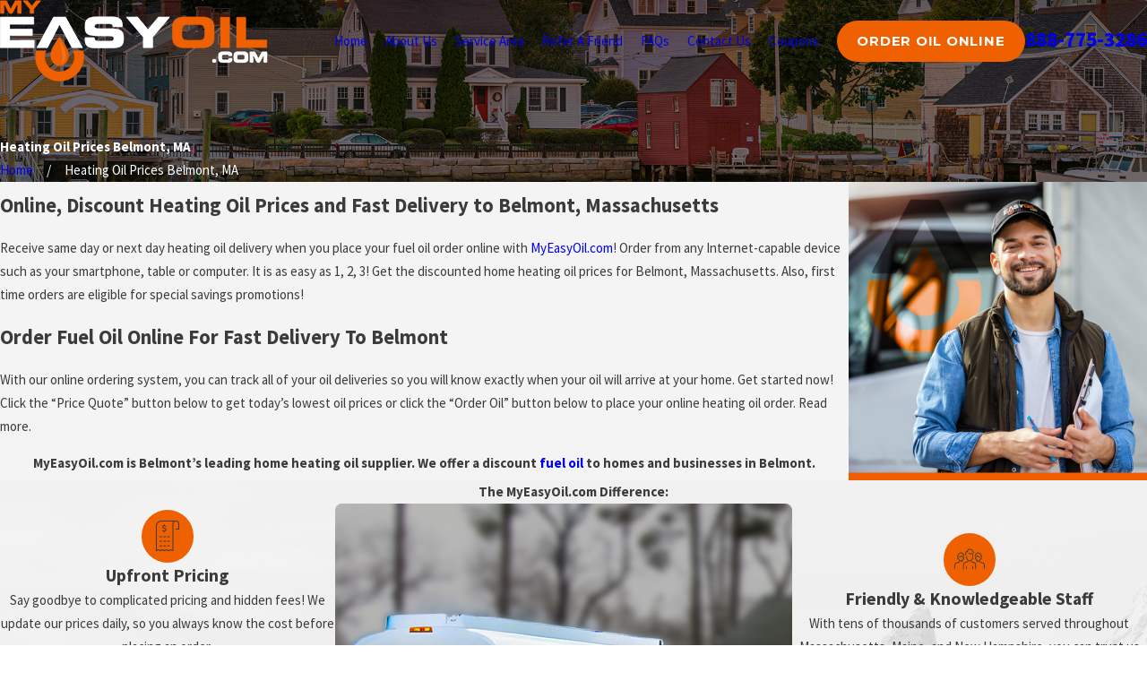

--- FILE ---
content_type: text/html; charset=utf-8
request_url: https://www.myeasyoil.com/heating-oil-prices-belmont-ma/
body_size: 42156
content:
<!DOCTYPE html>
<html lang="en" data-anim="1" data-prlx="1" data-flr="0" data-i="x37dc20xp4z" data-is="p_88_mk2nfj" data-gmap="AIzaSyDQOYAZQ4c-3_uFmOW90LDm2qDCgGdUX4Y" data-sa="1h5%2FqfjxbL3UUH7knUky8S2jG45lzoL%2FdsGS%2BuwRiLrwYTvkZlUmhjTkTTdu67ZXhkVULbMdJZyfk1%2BClqEh9Ndbf3A%2F856V%2BRjEiWcZkymL5v5HJTp8gyrvWQhaxpSrmxMRpZU%2BbaznQZDoVpenw5bAHJj10c5Z3w4BeHqrXugA9lGJ">
<head>
	<title>Low Home Heating Oil Prices Belmont Massachusetts - Discount Fuel Delivery - MyEasyOil.com</title>
	<link rel="canonical" href="https://www.myeasyoil.com/heating-oil-prices-belmont-ma/"/>
	<meta content="text/html; charset=utf-8" http-equiv="Content-Type"/>
	<meta content="initial-scale=1" name="viewport"/>
	<meta http-equiv="X-UA-Compatible" content="IE=edge,chrome=1"/>
	<meta name="description" content="Belmont Heating Oil Delivery. Lowest Prices In Massachusetts. Fast, Friendly Delivery. Discount Offers Available."/>
	<meta property="og:type" content="website"/>
	<meta property="og:url" content="https://www.myeasyoil.com/heating-oil-prices-belmont-ma/"/>
	<meta property="og:image" content="https://www.myeasyoil.com/assets/Social-Share.jpg"/>
	<meta name="twitter:card" content="summary_large_image"/>
	<meta name="twitter:image" content="https://www.myeasyoil.com/assets/Social-Share.jpg"/>
	<meta name="google-site-verification" content="YWWYr72KFEIEx-69KwyXfRHmzY9N0UHmbZXdFFyNxko"/>
	<meta name="msvalidate.01" content="639A6D6FEE57B129C677DA27C597E6A0"/>
	<meta name="facebook-domain-verification" content="olifupmvwd7260txnc5y53hm032gyg"/>
	<meta name="audio-eye-hash" content="cfac53879b4bcfd276c74de4e83fe377"/>
	<style type="text/css">:root{--fnt-cnt-s:1rem;--fnt-cnt-lh:1.75;--fnt-itm-lh:1.75;--fnt-pl-s:1.25rem;--fnt-pl-s-mtp:1;--fnt-t-big-s:3.125rem;--fnt-t-big-lh:1.15;--fnt-t-big-s-mtp:1;--fnt-t-sb-s:1.875rem;--fnt-t-sb-lh:1.25;--fnt-t-sb-s-mtp:1;--fnt-t-co-s:1.5rem;--fnt-t-co-lh:1.65;--fnt-t-co-s-mtp:1;--fnt-t-k-s:1rem;--fnt-t-k-lh:1.2;--fnt-t-k-s-mtp:1;--fnt-t-1-s:1.875rem;--fnt-t-1-lh:1.2;--fnt-t-1-s-mtp:1;--fnt-t-2-s:1.5rem;--fnt-t-2-lh:1.65;--fnt-t-2-s-mtp:1;--fnt-t-3-s:1.25rem;--fnt-t-3-lh:1.5;--fnt-t-3-s-mtp:1;--fnt-t-4-s:1.25rem;--fnt-t-4-lh:1.5;--fnt-t-4-s-mtp:1;--fnt-t-5-s:1rem;--fnt-t-5-lh:1.5;--fnt-t-5-s-mtp:1;--fnt-t-6-s:1rem;--fnt-t-6-lh:1.5;--fnt-t-6-s-mtp:1;--fnt-nv-lnk-s:1rem;--fnt-qte-s:1.5rem;--fnt-qte-lh:1.65;--fnt-qte-s-mtp:1;--fnt-atr-s:1rem;--fnt-atr-lh:1;--fnt-atr-s-mtp:1;--fnt-phn-s:1.25rem;--fnt-phn-lh:1;--fnt-phn-s-mtp:1;--btn-v1-s:1rem;--btn-v1-lh:1.1;--btn-v2-s:1rem;--btn-v2-lh:1.1;--fnt-frm-lh:1.2;}body{font-family:var(--fnt-m);line-height:var(--fnt-cnt-lh);}li{line-height:var(--fnt-itm-lh);}.cnt-stl{font-size:var(--fnt-cnt-s);}.fnt_pl{font-size:calc(var(--fnt-pl-s) * var(--fnt-pl-s-mtp));}time{font-weight:700;}small i{font-weight:300;}[class*="fnt_t-"]{display:block;font-style:normal;word-break:break-word;}section header em{font-style:normal;}section header > strong,section header > a > strong,section header > b,section header > a > b{display:block;}.fnt_t-big{font-family:var(--fnt-t-big-ff);font-size:calc(var(--fnt-t-big-s) * var(--fnt-t-big-s-mtp));letter-spacing:var(--fnt-t-big-ls);line-height:var(--fnt-t-big-lh);font-weight:var(--fnt-t-big-w);text-transform:var(--fnt-t-big-tt);}.fnt_t-co{font-family:var(--fnt-t-co-ff);font-size:calc(var(--fnt-t-co-s) * var(--fnt-t-co-s-mtp));letter-spacing:var(--fnt-t-co-ls);line-height:var(--fnt-t-co-lh);font-weight:var(--fnt-t-co-w);text-transform:var(--fnt-t-co-tt);}.fnt_t-sb{font-family:var(--fnt-t-sb-ff);font-size:calc(var(--fnt-t-sb-s) * var(--fnt-t-sb-s-mtp));letter-spacing:var(--fnt-t-sb-ls);line-height:var(--fnt-t-sb-lh);font-weight:var(--fnt-t-sb-w);text-transform:var(--fnt-t-sb-tt);}.fnt_t-k{font-family:var(--fnt-t-k-ff);font-size:calc(var(--fnt-t-k-s) * var(--fnt-t-k-s-mtp));letter-spacing:var(--fnt-t-k-ls);line-height:var(--fnt-t-k-lh);font-weight:var(--fnt-t-k-w);text-transform:var(--fnt-t-k-tt);}h1,.fnt_t-1,section header > :first-child:not(a):not(.fnt_t-big),section .cnt-stl:not(.xpnd) > :first-child:is( h1,h2,h3,h4,h5,h6 ){font-family:var(--fnt-t-1-ff);font-size:calc(var(--fnt-t-1-s) * var(--fnt-t-1-s-mtp));letter-spacing:var(--fnt-t-1-ls);line-height:var(--fnt-t-1-lh);font-weight:var(--fnt-t-1-w);text-transform:var(--fnt-t-1-tt);word-break:break-word;}h2,.fnt_t-2,section header > *:nth-child(2):not(p),aside header > *:first-child:not(a),section .cnt-stl:not(.xpnd) > :nth-child(2):is( h1,h2,h3,h4,h5,h6 ){font-family:var(--fnt-t-2-ff);font-size:calc(var(--fnt-t-2-s) * var(--fnt-t-2-s-mtp));letter-spacing:var(--fnt-t-2-ls);line-height:var(--fnt-t-2-lh);font-weight:var(--fnt-t-2-w);text-transform:var(--fnt-t-2-tt);}h3,.fnt_t-3{font-family:var(--fnt-t-3-ff);font-size:calc(var(--fnt-t-3-s) * var(--fnt-t-3-s-mtp));letter-spacing:var(--fnt-t-3-ls);line-height:var(--fnt-t-3-lh);font-weight:var(--fnt-t-3-w);text-transform:var(--fnt-t-3-tt);}.fnt_t-4,.cnt-stl h4{font-family:var(--fnt-t-4-ff);font-size:calc(var(--fnt-t-4-s) * var(--fnt-t-4-s-mtp));letter-spacing:var(--fnt-t-4-ls);line-height:var(--fnt-t-4-lh);font-weight:var(--fnt-t-4-w);text-transform:var(--fnt-t-4-tt);}.fnt_t-5,.cnt-stl h5{font-family:var(--fnt-t-5-ff);font-size:calc(var(--fnt-t-5-s) * var(--fnt-t-5-s-mtp));letter-spacing:var(--fnt-t-5-ls);line-height:var(--fnt-t-5-lh);font-weight:var(--fnt-t-5-w);text-transform:var(--fnt-t-5-tt);}.fnt_t-6,.cnt-stl h6{font-family:var(--fnt-t-6-ff);font-size:calc(var(--fnt-t-6-s) * var(--fnt-t-6-s-mtp));letter-spacing:var(--fnt-t-6-ls);line-height:var(--fnt-t-6-lh);font-weight:var(--fnt-t-6-w);text-transform:var(--fnt-t-6-tt);}.fnt_nv-lnk{font-family:var(--fnt-nv-lnk-ff);font-size:var(--fnt-nv-lnk-s);letter-spacing:var(--fnt-nv-lnk-ls);font-weight:var(--fnt-nv-lnk-w);text-transform:var(--fnt-nv-lnk-tt);font-style:var(--fnt-nv-lnk-fs);}.fnt_qte{font-family:var(--fnt-qte-ff);font-size:calc(var(--fnt-qte-s) * var(--fnt-qte-s-mtp));letter-spacing:var(--fnt-qte-ls);line-height:var(--fnt-qte-lh);font-weight:var(--fnt-qte-w);text-transform:var(--fnt-qte-tt);font-style:var(--fnt-qte-fs);}.fnt_atr{font-family:var(--fnt-atr-ff);font-size:calc(var(--fnt-atr-s) * var(--fnt-atr-s-mtp));letter-spacing:var(--fnt-atr-ls);line-height:var(--fnt-atr-lh);font-weight:var(--fnt-atr-w);text-transform:var(--fnt-atr-tt);font-style:var(--fnt-atr-fs);}.fnt_phn{font-family:var(--fnt-phn-ff);font-size:calc(var(--fnt-phn-s) * var(--fnt-phn-s-mtp));letter-spacing:var(--fnt-phn-ls);line-height:var(--fnt-phn-lh);font-weight:var(--fnt-phn-w);}.fnt_btn{font-family:var(--btn-v1-ff);font-size:var(--btn-v1-s);letter-spacing:var(--btn-v1-ls);line-height:var(--btn-v1-lh);font-weight:var(--btn-v1-w);text-transform:var(--btn-v1-tt);}.btn.v1{font-family:var(--btn-v1-ff);font-size:var(--btn-v1-s);letter-spacing:var(--btn-v1-ls);line-height:var(--btn-v1-lh);font-weight:var(--btn-v1-w);text-transform:var(--btn-v1-tt);}.btn.v2{font-family:var(--btn-v2-ff);font-size:var(--btn-v2-s);letter-spacing:var(--btn-v2-ls);line-height:var(--btn-v2-lh);font-weight:var(--btn-v2-w);text-transform:var(--btn-v2-tt);}fieldset li label:not([class*="fnt_"]){font-family:var(--fnt-frm-ff);letter-spacing:var(--fnt-frm-ls);line-height:var(--fnt-frm-lh);font-weight:var(--fnt-frm-w);text-transform:var(--fnt-frm-tt);}@media screen and (min-width: 700px){:root{--fnt-t-big-s-mtp:1;--fnt-t-co-s-mtp:1;--fnt-t-sb-s-mtp:1;--fnt-t-1-s-mtp:1.1;--fnt-phn-s-mtp:1;--fnt-pl-s-mtp:1;}}@media screen and (min-width: 1280px){:root{--fnt-t-big-s-mtp:1.15;--fnt-t-co-s-mtp:1.05;--fnt-t-sb-s-mtp:1.1;--fnt-t-k-s-mtp:1.1;--fnt-t-1-s-mtp:1.25;--fnt-t-2-s-mtp:1.05;--fnt-t-3-s-mtp:1.05;--fnt-t-4-s-mtp:1.05;--fnt-qte-s-mtp:1.05;--fnt-phn-s-mtp:1.05;}}@media screen and (min-width: 1500px){:root{--fnt-t-1-s-mtp:1.35;--fnt-t-3-s-mtp:1.25;}}@media screen and (min-width: 1920px){:root{--fnt-t-big-s-mtp:1.24;--fnt-t-co-s-mtp:1.11;--fnt-t-sb-s-mtp:1.19;--fnt-t-1-s-mtp:1.48;--fnt-t-2-s-mtp:1.11;--fnt-t-3-s-mtp:1.11;--fnt-t-4-s-mtp:1.11;--fnt-qte-s-mtp:1.11;--fnt-phn-s-mtp:1.11;}}</style>
	<style type="text/css">@import url("https://fonts.googleapis.com/css?family=Montserrat:200,400,700|Source+Sans+Pro:300,400,700&display=block");:root{--fnt-t:'Montserrat', sans-serif;--fnt-m:'Source Sans Pro', sans-serif;--fnt-t-big-ff:var(--fnt-t);--fnt-t-big-ls:0.05em;--fnt-t-big-w:200;--fnt-t-big-tt:uppercase;--fnt-t-sb-ff:var(--fnt-m);--fnt-t-sb-ls:0em;--fnt-t-sb-w:300;--fnt-t-sb-tt:none;--fnt-t-co-ff:var(--fnt-m);--fnt-t-co-ls:0em;--fnt-t-co-w:300;--fnt-t-co-tt:uppercase;--fnt-t-1-ff:var(--fnt-t);--fnt-t-1-ls:0.05em;--fnt-t-1-w:200;--fnt-t-1-tt:uppercase;--fnt-t-2-ff:var(--fnt-m);--fnt-t-2-ls:0em;--fnt-t-2-w:300;--fnt-t-2-tt:none;--fnt-t-3-ff:var(--fnt-m);--fnt-t-3-ls:0em;--fnt-t-3-w:700;--fnt-t-3-tt:none;--fnt-t-4-ff:var(--fnt-m);--fnt-t-4-ls:0em;--fnt-t-4-w:700;--fnt-t-4-tt:none;--fnt-t-5-ff:var(--fnt-m);--fnt-t-5-ls:0em;--fnt-t-5-w:700;--fnt-t-5-tt:none;--fnt-t-6-ff:var(--fnt-m);--fnt-t-6-ls:0em;--fnt-t-6-w:400;--fnt-t-6-tt:none;--fnt-nv-lnk-ff:var(--fnt-m);--fnt-nv-lnk-ls:0em;--fnt-nv-lnk-w:400;--fnt-nv-lnk-tt:none;--fnt-nv-lnk-fs:normal;--fnt-qte-ff:var(--fnt-m);--fnt-qte-ls:0em;--fnt-qte-w:700;--fnt-qte-tt:none;--fnt-qte-fs:none;--fnt-phn-ff:var(--fnt-m);--fnt-phn-ls:0em;--fnt-phn-w:700;--btn-v1-ff:var(--fnt-t);--btn-v1-ls:0.05em;--btn-v1-w:400;--btn-v1-tt:uppercase;--btn-v2-ff:var(--fnt-t);--btn-v2-ls:0.05em;--btn-v2-w:400;--btn-v2-tt:uppercase;--fnt-frm-ff:var(--fnt-m);--fnt-frm-ls:0em;--fnt-frm-w:400;--fnt-frm-tt:none;}</style>
	<style type="text/css">:root{--buttons:#EF6000;--secondary:#3C3A3B;--accent:#3C3A3B;--accent-alt:#F2F2F2;--link-alt:#FF904A;--main-bg-alt:#3C3A3B;--link:#EF6000;--inner-bg-alt:#111111;--primary:#EF6000;--main-bg:#F4F4F4;--inner-bg:#FFFFFF;--text:#3C3A3B;--primary-alt:#FFFFFF;--black:#000000;--secondary-alt:#FFFFFF;--text-alt:#FFFFFF;}</style>
	<style type="text/css">:root:is(html){--lt-fnt-tc-big:var(--primary);--lt-fnt-tc-sb:var(--primary);--lt-fnt-tc-co:var(--primary);--lt-fnt-tc-k:var(--secondary);--lt-fnt-itm-k:var(--secondary);--lt-fnt-tc-1:var(--primary);--lt-fnt-tc-2:var(--primary);--lt-fnt-tc-3:var(--primary);--lt-fnt-tc-4:var(--primary);--lt-fnt-tc-5:var(--primary);--lt-fnt-tc-6:var(--primary);--lt-fnt-qte:var(--primary);--lt-fnt-phn:var(--primary);--lt-frm-lbl:var(--text);--lt-flr-hdr-clr:var(--accent);--dk-fnt-tc-big:var(--primary-alt);--dk-fnt-tc-sb:var(--primary-alt);--dk-fnt-tc-co:var(--primary-alt);--dk-fnt-tc-k:var(--secondary-alt);--dk-fnt-itm-k:var(--secondary-alt);--dk-fnt-tc-1:var(--text-alt);--dk-fnt-tc-2:var(--text-alt);--dk-fnt-tc-3:var(--text-alt);--dk-fnt-tc-4:var(--text-alt);--dk-fnt-tc-5:var(--secondary-alt);--dk-fnt-tc-6:var(--text-alt);--dk-fnt-qte:var(--text-alt);--dk-fnt-phn:var(--text-alt);--dk-frm-lbl:var(--text);--dk-flr-hdr-clr:var(--accent-alt);--bdr-rds:0.45rem;--bdr-itm-mtp:1;--bdr-bl-rds:1;--bdr-br-rds:1;--bdr-tl-rds:1;--bdr-tr-rds:1;--bdr-stl:solid;--bdr-w:1px;--bdr-clr-lt-o:0.3;--bdr-clr-lt:rgba(255,255,255,var(--bdr-clr-lt-o));--bdr-clr-dk-o:0.1;--bdr-clr-dk:rgba(0,0,0,var(--bdr-clr-dk-o));--bg-bx-o:1;--img-bg-o:0.1;--vid-bg-o:1;--btn-clr-img-bg-o:0.3;--bx-sdw-dsk-x:0em;--bx-sdw-dsk-y:0em;--bx-sdw-dsk-blr:0em;--bx-sdw-dsk-o:0;--bx-sdw-x:0em;--bx-sdw-y:0em;--bx-sdw-blr:0em;--bx-sdw-o:0;--frm-bdr-stl:solid;--frm-bdr-w:1px;--frm-bdr-rds:0rem;--g-cnt-k-ttl-m:0.8rem;--g-cnt-ttl-ttl-m:0.55rem;--g-cnt-ttl-cnt-m:1.2rem;--g-cnt-cnt-ttl-m:1.5rem;--g-cnt-full-img-m:1.5rem;--g-trn-sp:.3s;--g-trn-tf:ease;--grd-sp-dsk:30;--grd-sp-mbl:20;--grd-sml-mpt:.5;--grd-lrg-mpt:2;--grd-sp-sml:calc(var(--grd-sp) * var(--grd-sml-mpt));--grd-sp-lrg:calc(var(--grd-sp) * var(--grd-lrg-mpt));--grd-sp:calc((var(--grd-sp-mbl) * 1px) + (var(--grd-sp-dsk) - var(--grd-sp-mbl)) * ((100vw - 320px) / (1920 - 320)));--mn-t:80rem;--mn-w:93.333rem;--mn-f:22.467rem;--mn_min:70vw;--mn_max:90vw;--flx-gap:6.7rem;--py-i-s:1.4rem;--sl-trn-sp:.6s;--sl-trn-tf:ease;--sl-sa-s:1.667rem;--so-i-s:1.4rem;--sp-hp:2rem;--sp-vp:3.5rem;--sp-qk:1rem;--sp-vm:45;--sp-vm-mbl:30;--sp-vp-min:7.4%;--sp-vp-max:10%;--sp-vp-mn:7.4;--sp-vp-mx:10;--sp-hp-min:8%;--sp-hp-max:10%;--sp-hp-mn:8%;--sp-hp-mx:10%;--sp-vp-mmc:clamp(calc(var(--sp-vp-mn) * 1vw), var(--sp-vp), calc(var(--sp-vp-mx) * 1vw));--sp-vm-clc:calc((var(--sp-vm-mbl) * 1px) + (var(--sp-vm) - var(--sp-vm-mbl)) * ((100vw - 320px) / (1920 - 320)));--ovlp:11%;}header:has(.hdr.lt-bg:not(.alt-bg)) + main > section.lt-bg[class*="pd_v"]:not(.alt-bg,.bg-image):first-child,header:has(.hdr.lt-bg.alt-bg) + main > section.lt-bg.alt-bg[class*="pd_v"]:not(.bg-image):first-child,header:has(.hdr.dk-bg:not(.alt-bg)) + main > section.dk-bg[class*="pd_v"]:not(.alt-bg,.bg-image):first-child,header:has(.hdr.dk-bg.alt-bg) + main > section.dk-bg.alt-bg[class*="pd_v"]:not(.bg-image):first-child{padding-top:clamp(calc(var(--sp-vp-min) * 0.5), var(--sp-vp), calc(var(--sp-vp-max) * 0.5) );}main:has( > section:last-child:is(.lt-bg[class*="pd_v"]:not(.alt-bg,.bg-image))) + footer > section.lt-bg[class*="pd_v"]:not(.alt-bg,.bg-image):first-child,main:has( > section:last-child:is(.lt-bg.alt-bg[class*="pd_v"]:not(.bg-image))) + footer > section.lt-bg.alt-bg[class*="pd_v"]:not(.bg-image):first-child,main:has( > section:last-child:is(.dk-bg[class*="pd_v"]:not(.alt-bg,.bg-image))) + footer > section.dk-bg[class*="pd_v"]:not(.alt-bg,.bg-image):first-child,main:has( > section:last-child:is(.dk-bg.alt-bg[class*="pd_v"]:not(.bg-image))) + footer > section.dk-bg.alt-bg[class*="pd_v"]:not(.bg-image):first-child,main:has( > form:last-child > section:is(.lt-bg[class*="pd_v"]:not(.alt-bg,.bg-image))) + footer > section.lt-bg[class*="pd_v"]:not(.alt-bg,.bg-image):first-child,main:has( > form:last-child > section:is(.lt-bg.alt-bg[class*="pd_v"]:not(.bg-image))) + footer > section.lt-bg.alt-bg[class*="pd_v"]:not(.bg-image):first-child,main:has( > form:last-child > section:is(.dk-bg[class*="pd_v"]:not(.alt-bg,.bg-image))) + footer > section.dk-bg[class*="pd_v"]:not(.alt-bg,.bg-image):first-child,main:has( > form:last-child > section:is(.dk-bg.alt-bg[class*="pd_v"]:not(.bg-image))) + footer > section.dk-bg.alt-bg[class*="pd_v"]:not(.bg-image):first-child{padding-top:0;}.bg-bx.btn-clr-hvr{transition:color var(--g-trn-sp) var(--g-trn-tf) 0s, background-color var(--g-trn-sp) var(--g-trn-tf) 0s;}.bg-bx.btn-clr-hvr:before{transition:inherit;}.bg-bx.btn-clr-hvr :where([class*='fnt_tc'],[class*='clr']){transition:inherit;}.sixth{width:var(--sixth);}.ctc-co{--ctc-co-gap-dsk:1.5rem;--ctc-co-gap-mbl:0.5rem;gap:var(--ctc-co-gap-dsk);}a.hvr_undln{position:relative;}a.hvr_undln::after{content:'';position:absolute;top:100%;left:0;height:1px;width:100%;transform:scaleX(0);transform-origin:left;transition:transform 0.35s ease 0s;}.lt-bg a.hvr_undln::after,.dk-bg .bg-bx.ulk-bg a.hvr_undln::after{background-color:var(--text);}.dk-bg a.hvr_undln::after,.lt-bg .bg-bx.ulk-bg a.hvr_undln::after{background-color:var(--text-alt);}.lt-bg [class*="bdr_"],.dk-bg .bg-bx:where(.ulk-bg,.alt-bg) [class*="bdr_"]{border-color:var(--bdr-clr-dk);}.dk-bg [class*="bdr_"],.lt-bg .bg-bx:where(.ulk-bg,.alt-bg) [class*="bdr_"]{border-color:var(--bdr-clr-lt);}@media screen and (min-width:1280px){:root{--mn_min:60vw;}a.hvr_undln:is(:focus,:hover):after{transform:scale(1);}.lt-bg[class*="pd_v"]:not(.alt-bg,.bg-image) + .lt-bg[class*="pd_v"]:not(.alt-bg,.bg-image),.lt-bg.alt-bg[class*="pd_v"]:not(.bg-image) + .lt-bg.alt-bg[class*="pd_v"]:not(.bg-image),.dk-bg[class*="pd_v"]:not(.alt-bg,.bg-image) + .dk-bg[class*="pd_v"]:not(.alt-bg,.bg-image),.dk-bg.alt-bg[class*="pd_v"]:not(.bg-image) + .dk-bg.alt-bg[class*="pd_v"]:not(.bg-image){padding-top:0;}.lt-bg[class*="pd_v"]:not(.alt-bg,.bg-image) + form .lt-bg[class*="pd_v"]:not(.alt-bg,.bg-image),.lt-bg.alt-bg[class*="pd_v"]:not(.bg-image) + form .lt-bg.alt-bg[class*="pd_v"]:not(.bg-image),.dk-bg[class*="pd_v"]:not(.alt-bg,.bg-image) + form .dk-bg[class*="pd_v"]:not(.alt-bg,.bg-image),.dk-bg.alt-bg[class*="pd_v"]:not(.bg-image) + form .dk-bg.alt-bg[class*="pd_v"]:not(.bg-image){padding-top:0;}form:has( .lt-bg[class*="pd_v"]:not(.alt-bg,.bg-image) ) + .lt-bg[class*="pd_v"]:not(.alt-bg,.bg-image),form:has( .lt-bg.alt-bg[class*="pd_v"]:not(.bg-image) ) + .lt-bg.alt-bg[class*="pd_v"]:not(.bg-image),form:has( .dk-bg[class*="pd_v"]:not(.alt-bg,.bg-image) ) + .dk-bg[class*="pd_v"]:not(.alt-bg,.bg-image),form:has( .dk-bg.alt-bg[class*="pd_v"]:not(.bg-image) ) + .dk-bg.alt-bg[class*="pd_v"]:not(.bg-image){padding-top:0;}form:has( .lt-bg[class*="pd_v"]:not(.alt-bg,.bg-image) ) + form > .lt-bg[class*="pd_v"]:not(.alt-bg,.bg-image) ,form:has( .lt-bg.alt-bg[class*="pd_v"]:not(.bg-image) ) + form > .lt-bg.alt-bg[class*="pd_v"]:not(.bg-image),form:has( .dk-bg[class*="pd_v"]:not(.alt-bg,.bg-image) ) + form > .dk-bg[class*="pd_v"]:not(.alt-bg,.bg-image) ,form:has( .dk-bg.alt-bg[class*="pd_v"]:not(.bg-image) ) + form > .dk-bg.alt-bg[class*="pd_v"]:not(.bg-image){padding-top:0;}.grd-fd [class*='mn']{display:grid;column-gap:var(--flx-gap);grid-template-columns:repeat(2, 1fr);grid-template-rows:auto 1fr auto;grid-template-areas:"hdr cnt""hdr btn""fd fd";}.grd-fd [class*='mn'] > :first-child{grid-area:hdr;}.grd-fd [class*='mn'] > :nth-child(2){grid-area:cnt;}.grd-fd [class*='mn'] > :nth-last-child(2){grid-area:fd;}.grd-fd [class*='mn'] > :last-child{grid-area:btn;}.grd-fd [class*='mn'] > :nth-child(2):not(:has(p)) ~ :where(:last-child) > *{margin-top:0;}}@media screen and (max-width:1279px){:root{--sp-vp-max-mbl:16%;}}@media screen and (max-width:699px){.ctc-co > * + *{margin-top:var(--ctc-co-gap-mbl);}}</style>
	<style type="text/css">:root{--btn-trn-sp:0.3s;--btn-trn-tf:ease;--btn-v1-pd-t:1rem;--btn-v1-pd-b:1rem;--btn-v1-pd-l:1.5rem;--btn-v1-pd-r:1.5rem;--btn-v1-bx-sdw-o:0rem;--btn-v1-bx-sdw-x:0rem;--btn-v1-bx-sdw-y:0rem;--btn-v1-bx-sdw-blr:1rem;--btn-v1-icn-s:1.56rem;--btn-v1-icn-sp:0.833rem;--btn-v1-bdr-rds:2rem;--btn-v1-bdr-w:2px;}.btn{cursor:pointer;position:relative;}.btn.v1{z-index:1;overflow:hidden;text-align:center;display:inline-flex;align-items:center;justify-content:center;border-radius:var(--btn-v1-bdr-rds);padding:var(--btn-v1-pd-t) var(--btn-v1-pd-r) var(--btn-v1-pd-b) var(--btn-v1-pd-l);box-shadow:var(--btn-v1-bx-sdw-x) var(--btn-v1-bx-sdw-y) var(--btn-v1-bx-sdw-blr) rgba(0, 0, 0, var(--btn-v1-bx-sdw-o));transition:background-color var(--btn-trn-sp) var(--btn-trn-tf) 0s, color var(--btn-trn-sp) var(--btn-trn-tf) 0s;}.btn-stl{padding:var(--btn-v1-pd-t) var(--btn-v1-pd-r) var(--btn-v1-pd-b) var(--btn-v1-pd-l);box-shadow:var(--btn-v1-bx-sdw-x) var(--btn-v1-bx-sdw-y) var(--btn-v1-bx-sdw-blr) rgba(0, 0, 0, var(--btn-v1-bx-sdw-o));}body .lt-bg .btn.v1:not(.alt),body .dk-bg .btn.v1:not(.alt){background-color:transparent;border-style:solid;border-width:var(--btn-v1-bdr-w);}body .lt-bg .btn.v1:not(.alt),body .dk-bg .bg-bx.ulk-bg .btn.v1:not(.alt){color:var(--text);border-color:var(--buttons);}body .dk-bg .btn.v1:not(.alt),body .lt-bg .bg-bx.ulk-bg .btn.v1:not(.alt),body .bg-bx.alt-bg .btn.v1:not(.alt){color:var(--text-alt);border-color:var(--text-alt);}body .lt-bg .btn.v1.alt,body .dk-bg .btn.v1.alt{color:#fff;background-color:var(--buttons);}body .bg-bx.alt-bg .btn.v1.alt{color:var(--text);background-color:var(--inner-bg);}.btn.v1 span{top:1px;flex:1 1 auto;position:relative;}.btn.v1 svg{display:block;flex:0 0 auto;position:relative;color:currentColor;font-size:var(--btn-v1-icn-s);margin-left:var(--btn-v1-icn-sp);}.btn.v2{z-index:1;display:inline-flex;transition:color var(--btn-trn-sp) var(--btn-trn-tf) 0s;}@media screen and (min-width: 1025px){:is(.lt-bg,.dk-bg) :is(.btn.v1:not(.alt):is(:hover,:focus),a:is(:hover,:focus) .btn.v1:not(.alt)){color:var(--text-alt);background-color:var(--buttons);}.lt-bg :is(.btn.v1.alt:is(:hover,:focus),a:is(:hover,:focus) .btn.v1.alt),.dk-bg .bg-bx.ulk-bg :is(.btn.v1.alt:is(:hover,:focus),a:is(:hover,:focus) .btn.v1.alt){color:var(--text-alt);background-color:var(--inner-bg-alt);}.dk-bg :is(.btn.v1.alt:is(:hover,:focus),a:is(:hover,:focus) .btn.v1.alt),.lt-bg .bg-bx.ulk-bg :is(.btn.v1.alt:is(:hover,:focus),a:is(:hover,:focus) .btn.v1.alt){color:var(--text);background-color:var(--inner-bg);}.bg-bx.alt-bg :is(.btn.v1.alt:is(:hover,:focus),a:is(:hover,:focus) .btn.v1.alt){background-color:var(--inner-bg-alt);color:var(--text-alt);}.bg-bx.alt-bg :is(.btn.v1.alt:is(:hover,:focus),a:is(:hover,:focus) .btn.v1.alt){background-color:var(--inner-bg-alt);color:var(--text-alt);}}</style>
	<style type="text/css">:root{--hdr-lg-mx-wd:398;--hdr-lg-mx-wd-mbl:170;--hdr-lg-mx-wd-clc:calc((var(--hdr-lg-mx-wd-mbl) * 1px) + (var(--hdr-lg-mx-wd) - var(--hdr-lg-mx-wd-mbl)) * ((100vw - 320px) / (1920 - 320)));--hdr-lg-mx-ht:200;--hdr-lg-mx-ht-mbl:120;--hdr-lg-mx-ht-clc:calc((var(--hdr-lg-mx-ht-mbl) * 1px) + (var(--hdr-lg-mx-ht) - var(--hdr-lg-mx-ht-mbl)) * ((100vw - 320px) / (1920 - 320)));--hdr-lg-sp:120;--hdr-lg-sp-lpt:50;--hdr-lg-sp-clc:calc((var(--hdr-lg-sp-lpt) * 1px) + (var(--hdr-lg-sp) - var(--hdr-lg-sp-lpt)) * ((100vw - 1280px) / (1920 - 1280)));--hdr-nv-sp:50;--hdr-nv-sp-lpt:20;--hdr-nv-sp-clc:calc((var(--hdr-nv-sp-lpt) * 1px) + (var(--hdr-nv-sp) - var(--hdr-nv-sp-lpt)) * ((100vw - 1280px) / (1920 - 1280)));}#HeaderZone{z-index:10;position:relative;}.cms-content .hdr [class*='fnt_t']{padding-top:1.2rem;}.hdr .tp-lg{max-width:var(--hdr-lg-mx-wd-clc);}.hdr .tp-lg img{max-height:var(--hdr-lg-mx-ht-clc);}.cms-content .hdr .mbl-nv-btn{display:block;}.hdr .nv .el-tab,.hdr .nv .el-sec-tab{outline:none;font-size:1.2rem;}.hdr .nv .el-tab:is(:hover,:focus){color:var(--buttons);}.hdr .mnu-btn{position:relative;cursor:pointer;}.hdr .mnu-btn > svg{font-size:2.2rem;}.hdr .btn-tp{top:0;right:0;z-index:4;position:fixed;padding:1.222rem;visibility:hidden;display:inline-block;transform:translateX(100%);transition:transform var(--btn-trn-sp) var(--btn-trn-tf) 0s, background-color var(--btn-trn-sp) var(--btn-trn-tf) 0s, color var(--btn-trn-sp) var(--btn-trn-tf) 0s, visibility var(--btn-trn-sp) var(--btn-trn-tf) var(--btn-trn-sp);}.header-hide .hdr .btn-tp,.header-show .hdr .btn-tp{visibility:visible;transform:translateX(0);transition:transform var(--btn-trn-sp) var(--btn-trn-tf) 0s, background-color var(--btn-trn-sp) var(--btn-trn-tf) 0s, color var(--btn-trn-sp) var(--btn-trn-tf) 0s, visibility var(--btn-trn-sp) var(--btn-trn-tf) 0s;}.focused .srch-br label,.filled .srch-br label{display:none;}@media screen and (min-width:1280px){.hdr .nv > ul:not(.mnu-nv) > li{margin-right:var(--hdr-nv-sp-clc);}.hdr .fly-nv{min-width:20rem;max-height:30rem;position:absolute;left:0;top:100%;opacity:0;overflow-y:auto;overflow-x:hidden;visibility:hidden;display:block !important;transition:visibility var(--g-trn-sp) var(--g-trn-tf) var(--g-trn-sp), opacity var(--g-trn-sp) var(--g-trn-tf) 0s !important;}.hdr li:hover .fly-nv,.hdr .active .fly-nv{opacity:1;visibility:visible !important;transition:visibility var(--g-trn-sp) var(--g-trn-tf) 0s, opacity var(--g-trn-sp) var(--g-trn-tf) 0s !important;}.lt-bg.hdr .fly-nv.bg-bx.ulk-bg,.dk-bg.hdr .fly-nv.bg-bx.lk-bg{background-color:var(--inner-bg-alt);}.lt-bg.hdr .fly-nv.bg-bx.lk-bg,.dk-bg.hdr .fly-nv.bg-bx.ulk-bg{background-color:var(--inner-bg);}.hdr .lg-mrg-rt{margin-right:var(--hdr-lg-sp-clc);}.overlap #HeaderZone{position:absolute;width:100%;top:0;left:0;}.overlap .hdr{background-color:transparent !important;}}@media screen and (max-width:1279px){.hdr .nv{position:fixed;width:83%;height:100vh;left:0;top:0;z-index:2;overflow:auto;padding-bottom:4rem;padding-top:0.811rem;transform:translateX(-100%);opacity:0;transition:transform var(--g-trn-sp) var(--g-trn-tf) 0s, visibility 0s var(--g-trn-tf) var(--g-trn-sp), opacity 0s var(--g-trn-tf) var(--g-trn-sp);box-shadow:.1em .1em 1em rgba(0,0,0,0.2);}.mnu-opn .hdr .nv{transform:translateX(0);opacity:1;transition:transform var(--g-trn-sp) var(--g-trn-tf) 0s, visibility 0s var(--g-trn-tf) 0s, opacity 0s var(--g-trn-tf) 0s !important;}.lt-bg.hdr .nv,.lt-bg.hdr .lvl-2.el-panel.bg-bx.lk-bg{background-color:var(--inner-bg);}.dk-bg.hdr .nv,.dk-bg.hdr .lvl-2.el-panel.bg-bx.lk-bg{background-color:var(--inner-bg-alt);}.lt-bg.hdr .lvl-2.el-panel.bg-bx.lk-bg::before,.dk-bg.hdr .lvl-2.el-panel.bg-bx.lk-bg::before{display:none;}.hdr .lvl-2.el-panel{display:block !important;position:absolute;width:0;height:0;left:0;top:0;z-index:1;padding:0;overflow:auto;transform:translateX(-100%);transition:transform var(--g-trn-sp) var(--g-trn-tf) 0s, visibility 0s var(--g-trn-tf) var(--g-trn-sp), width 0s var(--g-trn-tf) var(--g-trn-sp), height 0s var(--g-trn-tf) var(--g-trn-sp);}.hdr .lvl-2.el-panel.active{width:100%;height:100%;transform:translateX(0%);transition:transform var(--g-trn-sp) var(--g-trn-tf) 0s, visibility 0s var(--g-trn-tf) 0s, width 0s var(--g-trn-tf) 0s, height 0s var(--g-trn-tf) 0s;}.hdr .mbl-nv > li{position:unset !important;}.hdr .phn-icn{font-size:1.3rem;border-radius:50%;padding:0.922rem;}.hdr .input-text{border:none;}.hdr .lg-bx{width:100%;}.hdr nav.nv{display:flex !important;flex-direction:column !important;}.hdr  nav.nv .mbl-nv{flex:1 1 auto;}}@media screen and (max-width:700px){.hdr .lg-bx{margin-right:0;}.cms-content .hdr .nv{position:relative;transform:none;opacity:1;width:20rem;max-height:20rem;}}</style>
	<style type="text/css"></style>
	<style type="text/css">.tp-lg::before{display:none !important;}:root{--fnt-t:'Montserrat', sans-serif;--fnt-m:'Source Sans Pro', sans-serif;--fnt-t-big-ff:var(--fnt-t);--fnt-t-big-ls:0.05em;--fnt-t-big-w:200;--fnt-t-big-tt:uppercase;--fnt-t-sb-ff:var(--fnt-m);--fnt-t-sb-ls:0em;--fnt-t-sb-w:300;--fnt-t-sb-tt:none;--fnt-t-co-ff:var(--fnt-m);--fnt-t-co-ls:0em;--fnt-t-co-w:300;--fnt-t-co-tt:uppercase;--fnt-t-1-ff:var(--fnt-t);--fnt-t-1-ls:0.05em;--fnt-t-1-w:200;--fnt-t-1-tt:uppercase;--fnt-t-2-ff:var(--fnt-m);--fnt-t-2-ls:0em;--fnt-t-2-w:300;--fnt-t-2-tt:none;--fnt-t-3-ff:var(--fnt-m);--fnt-t-3-ls:0em;--fnt-t-3-w:700;--fnt-t-3-tt:none;--fnt-t-4-ff:var(--fnt-m);--fnt-t-4-ls:0em;--fnt-t-4-w:700;--fnt-t-4-tt:none;--fnt-t-5-ff:var(--fnt-m);--fnt-t-5-ls:0em;--fnt-t-5-w:700;--fnt-t-5-tt:none;--fnt-t-6-ff:var(--fnt-m);--fnt-t-6-ls:0em;--fnt-t-6-w:400;--fnt-t-6-tt:none;--fnt-nv-lnk-ff:var(--fnt-m);--fnt-nv-lnk-ls:0em;--fnt-nv-lnk-w:400;--fnt-nv-lnk-tt:none;--fnt-nv-lnk-fs:normal;--fnt-qte-ff:var(--fnt-m);--fnt-qte-ls:0em;--fnt-qte-w:700;--fnt-qte-tt:none;--fnt-qte-fs:none;--fnt-phn-ff:var(--fnt-m);--fnt-phn-ls:0em;--fnt-phn-w:700;--btn-v1-ff:var(--fnt-t);--btn-v1-ls:0.05em;--btn-v1-w:400;--btn-v1-tt:uppercase;--btn-v2-ff:var(--fnt-t);--btn-v2-ls:0.05em;--btn-v2-w:400;--btn-v2-tt:uppercase;--fnt-frm-ff:var(--fnt-m);--fnt-frm-ls:0em;--fnt-frm-w:400;--fnt-frm-tt:none;--buttons:#EF6000;--secondary:#3C3A3B;--accent:#3C3A3B;--accent-alt:#F2F2F2;--link-alt:#FF904A;--main-bg-alt:#3C3A3B;--link:#EF6000;--inner-bg-alt:#111111;--primary:#EF6000;--main-bg:#F4F4F4;--inner-bg:#FFFFFF;--text:#3C3A3B;--primary-alt:#FFFFFF;--black:#000000;--secondary-alt:#FFFFFF;--text-alt:#FFFFFF;--full:100%;--half:50%;--third:33.333%;--fourth:25%;--fifth:20%;--sixth:16.666%;--seventh:14.285%;--two-thirds:66.666%;--three-fourths:75%;--three-8ths:37.5%;--five-8ths:62.5%;--four-fifths:80%;--lt-ptrn-bg:url("/assets/patterns/1.jpg");--lt-ptrn-o:0.1;--lt-ptrn-blnd:normal;--dk-ptrn-bg:url("/assets/patterns/1.jpg");--dk-ptrn-o:0.25;--dk-ptrn-blnd:normal;--lt-inr-ptrn-bg:url("/assets/patterns/1.jpg");--lt-inr-ptrn-o:0.1;--lt-inr-ptrn-blnd:normal;--dk-inr-ptrn-bg:url("/assets/patterns/1.jpg");--dk-inr-ptrn-o:0.2;--dk-inr-ptrn-blnd:normal;--alt-inr-ptrn-bg:url("/assets/patterns/1.jpg");--alt-inr-ptrn-o:0.1;--alt-inr-ptrn-blnd:normal;--min-fnt-s:0.938rem;--max-fnt-s:1rem;--clp-rng-1:0.7520rem;--clp-rng-2:0.7936vw;--clp-rng:calc(var(--clp-rng-1) + var(--clp-rng-2) );--mn_wth:clamp(var(--mn_min), var(--mn-f), var(--mn_max));--bdr-rds:1rem;--bdr-itm-mtp:0.5;--bdr-bl-rds:1;--bdr-br-rds:1;--bdr-tl-rds:1;--bdr-tr-rds:1;--bdr-tr-rds-clc:calc(var(--bdr-rds) * var(--bdr-tr-rds) );--bdr-bl-rds-clc:calc(var(--bdr-rds) * var(--bdr-bl-rds) );--bdr-tl-rds-clc:calc(var(--bdr-rds) * var(--bdr-tl-rds) );--bdr-br-rds-clc:calc(var(--bdr-rds) * var(--bdr-br-rds) );--hlt-bdr-w:10px;--anm-trn-sp:1s;--anm-trn-tf:ease;--anm-trn-dly:0s;--anm-trn-seq-dly:0.2s;--anm-trn-lst-dly:0.1s;--valid-color:#8AC74C;--invalid-color:#F34039;--highlight-color:#0066EE;--grd-sp-dyn:var(--grd-sp);--sp-t-mpt-10:.2;--sp-t-mpt-20:.4;--sp-t-mpt-30:.6;--sp-t-mpt-40:.8;--sp-t-mpt-60:1.2;--sp-t-mpt-70:1.4;--sp-t-mpt-80:1.6;--sp-t-mpt-90:1.8;--hdr-lg-mx-wd:398;--hdr-lg-mx-wd-mbl:170;--hdr-lg-mx-wd-clc:calc((var(--hdr-lg-mx-wd-mbl) * 1px) + (var(--hdr-lg-mx-wd) - var(--hdr-lg-mx-wd-mbl)) * ((100vw - 320px) / (1920 - 320)));--hdr-lg-mx-ht:200;--hdr-lg-mx-ht-mbl:120;--hdr-lg-mx-ht-clc:calc((var(--hdr-lg-mx-ht-mbl) * 1px) + (var(--hdr-lg-mx-ht) - var(--hdr-lg-mx-ht-mbl)) * ((100vw - 320px) / (1920 - 320)));--hdr-lg-sp:120;--hdr-lg-sp-lpt:50;--hdr-lg-sp-clc:calc((var(--hdr-lg-sp-lpt) * 1px) + (var(--hdr-lg-sp) - var(--hdr-lg-sp-lpt)) * ((100vw - 1280px) / (1920 - 1280)));--hdr-nv-sp:50;--hdr-nv-sp-lpt:20;--hdr-nv-sp-clc:calc((var(--hdr-nv-sp-lpt) * 1px) + (var(--hdr-nv-sp) - var(--hdr-nv-sp-lpt)) * ((100vw - 1280px) / (1920 - 1280)));--ui-scroll-brd-rds:12px;--ui-scroll-w:0.278rem;--rvw-mx-h:10rem;--fnt-t-big-w:700;--fnt-t-big-ls:0.02em;--fnt-t-big-lh:1;--fnt-t-2-s:2rem;--fnt-t-2-w:400;--fnt-t-1-w:700;--fnt-t-1-s:2.125rem;--btn-v2-w:700;--btn-v1-w:700;--fnt-t-2-lh:1.1;--fnt-t-1-lh:1.1;--fnt-phn-s:1.5rem;--hcw-primary:#3C3A3B !important;}html{font-size:clamp(var(--min-fnt-s), var(--clp-rng), var(--max-fnt-s));-webkit-tap-highlight-color:transparent;-webkit-font-smoothing:antialiased;text-size-adjust:100%;scroll-behavior:smooth;}*,::before,::after{box-sizing:border-box;}.ninja,html[data-flr="0"] [class*="flr_"],.no-flr [class*="flr_"]{display:none !important;}body{font-size:100%;margin:0px;}ol,ul{list-style:none;padding:0px;margin:0px;}sup{font-size:0.5em;}a[href^="tel"]{cursor:default;}img{max-width:100%;}.rlt{position:relative;}.abs{position:absolute;top:50%;left:50%;transform:translate(-50%, -50%);}.blk{display:block;}.hd{display:none;}.psu-bfr,.psu-aft,.bg-bx{z-index:1;position:relative;}.psu-bfr::before,.psu-aft::after,.bg-bx::before,.bg-bx.bg-pattern::after{content:"";position:absolute;width:100%;height:100%;top:0px;left:0px;z-index:-1;pointer-events:none;}[data-role="btn"]{cursor:pointer;}svg{height:1em;width:1em;fill:currentcolor;}.no-transitions body *,.no-transitions body ::before,.no-transitions body ::after{transition:none !important;}.loading:where(picture,img,video,source){filter:blur(3px);opacity:0;transition:none;}img,video,source,picture{filter:blur(0px);transition:filter var(--g-trn-sp) var(--g-trn-tf) .3s, opacity var(--g-trn-sp) var(--g-trn-tf) .3s;opacity:1;}svg use{opacity:0;}svg *{pointer-events:none;}svg use:empty{display:none;}section:not(.vsbl){position:relative;overflow:hidden;}[class*="mn_"]{width:100%;max-width:var(--mn_wth);margin:0px auto;position:relative;}[class*="sw-"],[class*="flx-at-"][class*="sw-"]{display:none;}[class*="hd-"]{display:block;}h1,h2,h3,h4,h5,h6{margin:0px;}.cnt-stl h1{margin-bottom:var(--g-cnt-ttl-ttl-m);}.cnt-stl :where(h2,h3,h4,h5,h6){margin-top:var(--g-cnt-cnt-ttl-m);margin-bottom:var(--g-cnt-ttl-cnt-m);}.cnt-stl h1 + :where(h2,h3,h4),.cnt-stl h2 + :where(h3,h4){margin-top:var(--g-cnt-ttl-ttl-m);}a{text-decoration:none;transition:color var(--g-trn-sp) var(--g-trn-tf) 0s;}button{border:none;font-family:inherit;font-size:inherit;line-height:inherit;outline:none;cursor:pointer;margin:0px;padding:0px;background-color:transparent;}.dk-lg,.lt-lg{display:none;}.dk-bg .lt-lg{display:block;}img{display:block;}picture{display:block;position:relative;}picture img{width:100%;}picture img[src*=".jpg"],picture img[src*=".webp"],picture img.static-map{object-fit:cover;}.img-bg{position:absolute;left:0px;top:0px;width:100%;height:100%;overflow:hidden;pointer-events:none;}.img-bg img{position:relative;left:50%;top:50%;width:auto;height:auto;min-width:calc(100% + 2px);min-height:calc(100% + 2px);transform:translate(-50%, -50%);pointer-events:none;}.bg-image > .img-bg img,.img-bg.ovrly img{opacity:var(--img-bg-o, 1);}aside:not(.bg-image) > .img-bg,section:not(.bg-image) > .img-bg{display:none;}.so-lk svg{font-size:var(--so-i-s);}.cnt-stl > :first-child{margin-top:0px;}.cnt-stl > :last-child{margin-bottom:0px;}[class*="ta_"]{text-align:center;}img[class*="ta_"],svg[class*="ta_"]{margin-left:auto;margin-right:auto;}.bdr_tp{border-top-width:var(--bdr-w);border-top-style:var(--bdr-stl);}.bdr_bt{border-bottom-width:var(--bdr-w);border-bottom-style:var(--bdr-stl);}.lt-bg [class*="bdr_"],.dk-bg .bg-bx.ulk-bg [class*="bdr_"]{border-color:var(--bdr-clr-dk);}.dk-bg [class*="bdr_"],.lt-bg .bg-bx.ulk-bg [class*="bdr_"]{border-color:var(--bdr-clr-lt);}.bx-sdw{box-shadow:var(--bx-sdw-x) var(--bx-sdw-y) var(--bx-sdw-blr) rgba(0,0,0,var(--bx-sdw-o));}.flr_hd{display:none;}input,textarea,select{border:0px;width:100%;height:100%;outline:none;color:inherit;font-size:inherit;font-weight:normal;font-family:inherit;text-transform:none;background-color:transparent;line-height:var(--fnt-frm-lh);}select,.input-text,input[type="search"]{appearance:none;}:invalid,input:invalid{box-shadow:none;}.inp-mrk,.input-text{position:relative;}.input-text{width:100%;font-size:100%;text-align:left;padding:0.4rem 0.5rem 0.1rem;border-width:var(--frm-bdr-w);border-style:var(--frm-bdr-stl);border-radius:var(--frm-bdr-rds);transition:border-color var(--g-trn-sp) var(--g-trn-tf) 0s;background-clip:padding-box !important;}.lt-bg .input-text select option,.dk-bg .input-text select option{background-color:var(--main-bg);}.btn-clr{transition:background-color var(--btn-trn-sp) var(--btn-trn-tf) 0s, color var(--btn-trn-sp) var(--btn-trn-tf) 0s;}.lt-bg .btn-clr,.dk-bg .bg-bx:where(.ulk-bg,.alt-bg) .btn-clr,.dk-bg .btn-clr,.lt-bg .bg-bx:where(.ulk-bg,.alt-bg) .btn-clr,.lt-bg .btn-clr.no-hvr,.dk-bg .bg-bx:where(.ulk-bg,.alt-bg) .btn-clr.no-hvr,.dk-bg .btn-clr.no-hvr,.lt-bg .bg-bx:where(.ulk-bg,.alt-bg) .btn-clr.no-hvr{background-color:var(--buttons);color:var(--text-alt);}.lt-bg{background-color:var(--main-bg);color:var(--text);}.dk-bg{background-color:var(--main-bg-alt);color:var(--text-alt);}.lt-bg .bg-bx:where(.ulk-bg,.alt-bg),.dk-bg .bg-bx.lk-bg{color:var(--text-alt);}.lt-bg .bg-bx.lk-bg,.dk-bg .bg-bx:where(.ulk-bg,.alt-bg){color:var(--text);}.sd-zn .lt-bg,.cnt-zn .lt-bg,.lt-bg .bg-bx.lk-bg::before,.dk-bg .bg-bx:where(.ulk-bg,.alt-bg)::before{background-color:var(--inner-bg);}.dk-bg .bg-bx.lk-bg::before,.lt-bg .bg-bx:where(.ulk-bg,.alt-bg)::before{background-color:var(--inner-bg-alt);}.lt-bg a,.dk-bg .bg-bx:where(.ulk-bg,.alt-bg) a{color:var(--link);}.lt-bg a.clr-swp,.dk-bg .bg-bx:where(.ulk-bg,.alt-bg) a.clr-swp{color:var(--primary);}.dk-bg a,.lt-bg .bg-bx:where(.ulk-bg,.alt-bg) a{color:var(--link-alt);}.dk-bg a.clr-swp,.lt-bg .bg-bx:where(.ulk-bg,.alt-bg) a.clr-swp{color:var(--text-alt);}.dk-bg a[href^="tel"]:not([class*="btn"]),.lt-bg .bg-bx:where(.ulk-bg,.alt-bg) a[href^="tel"]:not([class*="btn"]){color:var(--dk-fnt-phn);}.lt-bg .flr_hd,.dk-bg .bg-bx:where(.ulk-bg,.alt-bg) .flr_hd{color:var(--lt-flr-hdr-clr);}.dk-bg .flr_hd,.lt-bg .bg-bx:where(.ulk-bg,.alt-bg) .flr_hd{color:var(--dk-flr-hdr-clr);}.lt-bg :where(h1,.fnt_tc-1),.dk-bg .bg-bx:where(.ulk-bg,.alt-bg) :where(h1,.fnt_tc-1),section.lt-bg header > :first-child:not(a),section.dk-bg .bg-bx:where(.ulk-bg,.alt-bg) header > :first-child:not(a){color:var(--lt-fnt-tc-1);}.lt-bg :where(.fnt_tc-3,.cnt-stl h3),.dk-bg .bg-bx:where(.ulk-bg,.alt-bg) :where(.fnt_tc-3,.cnt-stl h3){color:var(--lt-fnt-tc-3);}.dk-bg .fnt_tc-big,.lt-bg .bg-bx:where(.ulk-bg,.alt-bg) .fnt_tc-big{color:var(--dk-fnt-tc-big);}.dk-bg :where(.fnt_tc-2,.cnt-stl h2),.lt-bg .bg-bx:where(.ulk-bg,.alt-bg) :where(.fnt_tc-2,.cnt-stl h2),section.dk-bg header > :nth-child(2):not(p),section.lt-bg .bg-bx:where(.ulk-bg,.alt-bg) header > :nth-child(2):not(p){color:var(--dk-fnt-tc-2);}.dk-bg :where(.cnt-stl h6,.fnt_tc-6),.lt-bg .bg-bx:where(.ulk-bg,.alt-bg) :where(.cnt-stl h6,.fnt_tc-6){color:var(--dk-fnt-tc-6);}.dk-bg label,.lt-bg .bg-bx:where(.ulk-bg,.alt-bg) label{color:inherit;}.dk-bg .input-text,.lt-bg .bg-bx:where(.ulk-bg,.alt-bg) .input-text{border-color:var(--bdr-clr-lt);color:inherit;background:transparent;}.dk-bg .input-text select option{color:var(--text);}.lt-bg [data-role="arrows"] button,.dk-bg .bg-bx:where(.ulk-bg,.alt-bg) [data-role="arrows"] button{color:var(--buttons);}[class*="flx"]{align-items:stretch;align-content:space-around;display:flex;}[class*="flx-at-"]:not([class*="-grd"],[class*="sw-"]){display:block;}[class*="flx"] .fit{flex:0 0 auto;}[class*="flx"] .ato{flex:1 1 auto;}[class*="flx"] .str{align-self:stretch;}.f_c{justify-content:center;}.f_r{justify-content:flex-end;}.f_sb{justify-content:space-between;}.f_gp{justify-content:space-between;column-gap:var(--flx-gap);}.f_m{align-items:center;}.f_t{align-items:flex-start;}.f_wrp{flex-wrap:wrap;}.f_rev{flex-direction:row-reverse;}.full{width:100%;}.half{width:var(--half);}.f_gp > .half{width:calc(var(--half) - (var(--flx-gap) / 2 ));}[class*="flx"][class*="-grd"]:not([class*="-sml"],[class*="-lrg"]){--grd-sp-dyn:var(--grd-sp);}[class*="flx"][class*="-grd"]{flex-flow:column wrap;position:relative;gap:var(--grd-sp-dyn);}.f_rw[class*="flx"][class*="-grd"]{flex-direction:row;}[class*="flx"][class*="-grd"] > li{flex:1 1 auto;}[class*="flx"][class*="-grd"] > li.fit{flex:0 1 auto;}.pd_v{padding-top:clamp(var(--sp-vp-min), var(--sp-vp), var(--sp-vp-max));padding-bottom:clamp(var(--sp-vp-min), var(--sp-vp), var(--sp-vp-max));}.pd_h{padding-left:clamp(var(--sp-hp-min), var(--sp-hp), var(--sp-hp-max));padding-right:clamp(var(--sp-hp-min), var(--sp-hp), var(--sp-hp-max));}.pd_h-30{padding-left:clamp(calc(var(--sp-hp-min) * 0.5), var(--sp-hp), calc(var(--sp-hp-max) * 0.5) );padding-right:clamp(calc(var(--sp-hp-min) * 0.5), var(--sp-hp), calc(var(--sp-hp-max) * 0.5) );}.mrg_tp{margin-top:var(--sp-vm-clc);}.mrg_tp-20{margin-top:calc(var(--sp-vm-clc) * var(--sp-t-mpt-20));}.mrg_tp-30{margin-top:calc(var(--sp-vm-clc) * var(--sp-t-mpt-30));}.mrg_tp-60{margin-top:calc(var(--sp-vm-clc) * var(--sp-t-mpt-60));}.mrg_bt-0{margin-bottom:0px;}.mrg_bt-20{margin-bottom:calc(var(--sp-vm-clc) * var(--sp-t-mpt-20));}.pd_tp{padding-top:var(--sp-qk);}.pd_tp-20{padding-top:calc(var(--sp-qk) * var(--sp-t-mpt-20));}.pd_tp-30{padding-top:calc(var(--sp-qk) * var(--sp-t-mpt-30));}.pd_tp-40{padding-top:calc(var(--sp-qk) * var(--sp-t-mpt-40));}.pd_bt{padding-bottom:var(--sp-qk);}.pd_bt-20{padding-bottom:calc(var(--sp-qk) * var(--sp-t-mpt-20));}.pd_bt-30{padding-bottom:calc(var(--sp-qk) * var(--sp-t-mpt-30));}.pd_bt-40{padding-bottom:calc(var(--sp-qk) * var(--sp-t-mpt-40));}.mrg_lt{margin-left:var(--sp-qk);}.mrg_lt-30{margin-left:calc(var(--sp-qk) * var(--sp-t-mpt-30));}.mrg_lt-90{margin-left:calc(var(--sp-qk) * var(--sp-t-mpt-90));}#HeaderZone{z-index:10;position:relative;}.hdr .tp-lg{max-width:var(--hdr-lg-mx-wd-clc);}.hdr .tp-lg img{max-height:var(--hdr-lg-mx-ht-clc);}.hdr .nv .el-tab,.hdr .nv .el-sec-tab{outline:none;font-size:1.2rem;}.hdr .mnu-btn{position:relative;cursor:pointer;}.hdr .mnu-btn > svg{font-size:2.2rem;}.hdr .btn-tp{top:0px;right:0px;z-index:4;position:fixed;padding:1.222rem;visibility:hidden;display:inline-block;transform:translateX(100%);transition:transform var(--btn-trn-sp) var(--btn-trn-tf) 0s, background-color var(--btn-trn-sp) var(--btn-trn-tf) 0s, color var(--btn-trn-sp) var(--btn-trn-tf) 0s, visibility var(--btn-trn-sp) var(--btn-trn-tf) var(--btn-trn-sp);}:root:is(html){--scp-buttons:var(--buttons) !important;--scp-secondary:var(--secondary) !important;--scp-accent:var(--accent) !important;--scp-accent-alt:var(--accent-alt) !important;--scp-link-alt:var(--link-alt) !important;--scp-main-bg-alt:var(--main-bg-alt) !important;--scp-link:var(--link) !important;--scp-inner-bg-alt:var(--inner-bg-alt) !important;--scp-primary:var(--primary) !important;--scp-main-bg:var(--main-bg) !important;--scp-inner-bg:var(--inner-bg) !important;--scp-text:var(--text) !important;--scp-primary-alt:var(--primary-alt) !important;--scp-black:var(--black) !important;--scp-secondary-alt:var(--secondary-alt) !important;--scp-text-alt:var(--text-alt) !important;}.ui-scroll{overflow:auto;}.el-tab-box .el-tab{cursor:pointer;}.el-tab .tb-arw,.el-tab.tb-arw{transition:transform var(--g-trn-sp) var(--g-trn-tf) 0s, color var(--g-trn-sp) var(--g-trn-tf) 0s;transform-origin:50% 50%;}html:not(.cms-content) .el-tab-box .el-tab-panel:not(.active),html:not(.cms-content) .el-tab-box .el-panel:not(.active){display:none;visibility:hidden;}.el-panel.sld{transition:height 0.5s, margin 0.5s, padding 0.5s !important;}.clr-btn{color:var(--buttons);}.dk-bg .clr-lnk,.lt-bg .bg-bx.ulk-bg .clr-lnk{color:var(--link-alt);}main{--vls-icn-w:3.9rem;--vls-icn-h:3.9rem;--vls-icn-s:2.25rem;--vls-icn-txt-s:1.6rem;--vls-icn-rds:50%;--vhc-dply:block;}[data-role="scroller"].start.end [data-role="arrows"],[data-role="scroller"]:not(.active) [data-role="arrows"],[data-role="scroller"].tabbing [data-role="arrows"]{display:none !important;}[data-role="scroller"] [data-role="arrows"] > :nth-child(n+2){margin-left:var(--sp-qk);}[data-role="scroller"] [data-role="arrows"]{cursor:pointer;}[data-role="scroller"] [data-role="arrows"] svg{font-size:var(--sl-sa-s);transition:color var(--g-trn-sp) var(--g-trn-tf) 0s;}main{--cta-icn-s:2.7rem;}:root:is(html){--img-bg-o:1;--btn-clr-img-bg-o:1;}@media(prefers-reduced-motion: reduce){body *,body ::before,body ::after{transition:none !important;}}@media screen and (min-width: 700px){:root{--min-fnt-s:1rem;--max-fnt-s:1.063rem;--clp-rng-1:0.5590rem;--clp-rng-2:1.0080vw;}.sw-700:not([class*="flx-at-700"]){display:block;}}@media screen and (min-width: 1280px){:root{--min-fnt-s:0.938rem;--max-fnt-s:1.063rem;--clp-rng-1:0.2107rem;--clp-rng-2:0.9091vw;--mn_min:60%;--mn_wth:var(--mn_max);}.mn_wd{max-width:clamp(var(--mn_min), var(--mn-w), var(--mn_max));}.sw-1280[class*="flx-at-1280"]{display:flex;}.sw-1280:not([class*="flx-at-1280"]){display:block;}.hd-1280{display:none;}.ta_l-1280{text-align:left;}svg.ta_l-1280,img.ta_l-1280{margin-right:auto;margin-left:0px;}}@media screen and (min-width: 1500px){:root{--min-fnt-s:1rem;--max-fnt-s:1.063rem;--clp-rng-1:0.0550rem;--clp-rng-2:1.0080vw;}}@media screen and (min-width: 1920px){:root{--min-fnt-s:1.125rem;--max-fnt-s:1.375rem;--clp-rng-1:-0.3295rem;--clp-rng-2:1.2121vw;}html body{margin:0px auto;}}@media screen and (max-width: 1279px){[class*="flx"].ta_l-1280,.ta_l-1280 [class*="flx"],[class*="flx"].ta_r-1280,.ta_r-1280 [class*="flx"]{justify-content:center;}}@media screen and (min-width: 1280px){.bg-bx::before{border-radius:inherit;}}@media screen and (min-width: 1280px){.anm_fl,.anm_hlf-l,.anm_hlf-r,.anm_seq-itm > *,.anm_seq-lst > li,.anm_seq-itm-sp > *{opacity:0;transition:opacity var(--anm-trn-sp) var(--anm-trn-tf) var(--anm-trn-dly), transform var(--anm-trn-sp) var(--anm-trn-tf) var(--anm-trn-dly);}.anm_hlf-l,.anm_seq-itm-sp > *,.f_rev > .anm_hlf-r{transform:translateX(-2rem);}.anm_hlf-r,.anm_seq-lst > li,.f_rev > .anm_hlf-l{transform:translateX(2rem);}.anm .anm_fl,.anm .anm_hlf-l,.anm .anm_hlf-r,.anm .anm_seq-itm > *,.anm .anm_seq-itm-sp > *,.anm .anm_seq-lst > li{opacity:1;transform:none;}.anm_hlf-r{transition-delay:calc(var(--anm-trn-dly) + var(--anm-trn-seq-dly));}}@media screen and (min-width: 1280px){[class*="flx"][class*="-at-1280"]{display:flex;}[class*="flx"][class*="-at-1280"] > :where(ul,header,div,picture,aside),[class*="flx"][class*="-at-1280"]:not([class*="-grd"]) > li{margin-top:0px !important;margin-bottom:0px !important;}}@media screen and (max-width: 1279px){[class*="flx"][class*="-at-1280"] > :where(ul,li,header,div,picture,aside){margin-left:0px;margin-right:0px;width:100% !important;max-width:100% !important;}}@media screen and (min-width: 1280px){.hdr .nv > ul:not(.mnu-nv) > li{margin-right:var(--hdr-nv-sp-clc);}.hdr .fly-nv{min-width:20rem;max-height:30rem;position:absolute;left:0px;top:100%;opacity:0;overflow:hidden auto;visibility:hidden;display:block !important;transition:visibility var(--g-trn-sp) var(--g-trn-tf) var(--g-trn-sp), opacity var(--g-trn-sp) var(--g-trn-tf) 0s !important;}.lt-bg.hdr .fly-nv.bg-bx.lk-bg,.dk-bg.hdr .fly-nv.bg-bx.ulk-bg{background-color:var(--inner-bg);}.hdr .lg-mrg-rt{margin-right:var(--hdr-lg-sp-clc);}.overlap #HeaderZone{position:absolute;width:100%;top:0px;left:0px;}.overlap .hdr{background-color:transparent !important;}}@media screen and (max-width: 1279px){.hdr .nv{position:fixed;width:83%;height:100vh;left:0px;top:0px;z-index:2;overflow:auto;padding-bottom:4rem;padding-top:0.811rem;transform:translateX(-100%);opacity:0;transition:transform var(--g-trn-sp) var(--g-trn-tf) 0s, visibility 0s var(--g-trn-tf) var(--g-trn-sp), opacity 0s var(--g-trn-tf) var(--g-trn-sp);box-shadow:rgba(0, 0, 0, 0.2) 0.1em 0.1em 1em;}.dk-bg.hdr .nv,.dk-bg.hdr .lvl-2.el-panel.bg-bx.lk-bg{background-color:var(--inner-bg-alt);}.hdr .lvl-2.el-panel{position:absolute;width:0px;height:0px;left:0px;top:0px;z-index:1;padding:0px;overflow:auto;transform:translateX(-100%);transition:transform var(--g-trn-sp) var(--g-trn-tf) 0s, visibility 0s var(--g-trn-tf) var(--g-trn-sp), width 0s var(--g-trn-tf) var(--g-trn-sp), height 0s var(--g-trn-tf) var(--g-trn-sp);display:block !important;}.hdr .phn-icn{font-size:1.3rem;border-radius:50%;padding:0.922rem;}.hdr .input-text{border:none;}.hdr nav.nv{display:flex !important;flex-direction:column !important;}.hdr nav.nv .mbl-nv{flex:1 1 auto;}}</style>
	<style type="text/css"></style>
	<style type="text/css">.tp-lg::before{display:none !important;}.bnr.s2 .mn_wd{padding-top:4rem;}html{font-size:clamp(var(--min-fnt-s), var(--clp-rng), var(--max-fnt-s));-webkit-tap-highlight-color:transparent;-webkit-font-smoothing:antialiased;text-size-adjust:100%;scroll-behavior:smooth;}.mrg_lt-20{margin-left:calc(var(--sp-qk) * var(--sp-t-mpt-20));}.xpnd[data-role="panel"]:not(.sld-opn) + .rd-mr .cls,.xpnd[data-role="panel"].sld-opn + .rd-mr .opn{display:none;}.cnt.s8 .half{align-self:center;}figure,blockquote{margin:0px;}.bdr_lt{border-left-width:var(--bdr-w);border-left-style:var(--bdr-stl);}.cnt-stl ul{list-style-type:none;margin:1em 0px;padding:0px;}.cnt-stl ul li{position:relative;padding:0.1em 0px 0.1em 1.5em;}.cnt-stl ul li::before{content:"";position:absolute;top:0.55rem;left:0px;width:0.5em;height:0.5em;border-radius:50%;background-color:var(--buttons);}.hvr_op-in .itm{opacity:0;visibility:hidden;transition:opacity var(--g-trn-sp) var(--g-trn-tf) 0s, visibility 0s var(--g-trn-tf) var(--g-trn-sp);}.lt-bg.alt-bg{background-color:var(--inner-bg);}.dk-bg :where(h1 > em,.fnt_tc-k),.lt-bg .bg-bx:where(.ulk-bg,.alt-bg) :where(h1 > em,.fnt_tc-k){color:var(--dk-fnt-tc-k);}.dk-bg :where(h1,.fnt_tc-1),.lt-bg .bg-bx:where(.ulk-bg,.alt-bg) :where(h1,.fnt_tc-1),section.dk-bg header > :first-child:not(a),section.lt-bg .bg-bx:where(.ulk-bg,.alt-bg) header > :first-child:not(a){color:var(--dk-fnt-tc-1);}.lt-bg .input-text select option{color:var(--text);}.pd_v-30{padding-top:clamp(calc(var(--sp-vp-min) * 0.5), var(--sp-vp), calc(var(--sp-vp-max) * 0.5) );padding-bottom:clamp(calc(var(--sp-vp-min) * 0.5), var(--sp-vp), calc(var(--sp-vp-max) * 0.5) );}.mrg_bt-60{margin-bottom:calc(var(--sp-vm-clc) * var(--sp-t-mpt-60));}.pd_bt-80{padding-bottom:calc(var(--sp-qk) * var(--sp-t-mpt-80));}.lt-bg .clr-txt,.dk-bg .bg-bx.ulk-bg .clr-txt{color:var(--text);}.bnr.v1 picture{aspect-ratio:0.65 / 1;}.srv.v2{--srv-v2-icn-sz:1.67rem;}.srv.v2 .icn{font-size:var(--srv-v2-icn-sz);}main{--cpn-bdr-pd:1.167rem;--cpn-bdr-w:2px;--cpn-bdr-s:dashed;--cpn-bdr-c-dk:var(--inner-bg);--cpn-bdr-c-lt:var(--inner-bg-alt);}@media screen and (min-width: 1280px){.mn_tn{max-width:clamp(var(--mn_min), var(--mn-t), var(--mn_max));}}@media screen and (min-width: 1280px){.anm_fl,.anm_seq-itm > *{transform:translateY(2rem);}[class*="anm_seq-itm"] > :first-child{transition-delay:calc(var(--anm-trn-dly) + var(--anm-trn-seq-dly));}[class*="anm_seq-itm"] > :nth-child(2){transition-delay:calc(var(--anm-trn-dly) + (var(--anm-trn-seq-dly) * 2));}[class*="anm_seq-itm"] > :nth-child(3){transition-delay:calc(var(--anm-trn-dly) + (var(--anm-trn-seq-dly) * 3));}}@media screen and (min-width: 700px){[class*="flx"][class*="-at-700"]{display:flex;}[class*="flx"][class*="-at-700"] > :where(ul,header,div,picture,aside),[class*="flx"][class*="-at-700"]:not([class*="-grd"]) > li{margin-top:0px !important;margin-bottom:0px !important;}}@media screen and (max-width: 699px){[class*="flx"][class*="-at-700"] > :where(ul,li,header,div,picture,aside){margin-left:0px;margin-right:0px;width:100% !important;max-width:100% !important;}}@media screen and (max-width: 699px){.pd_v-30{padding-top:clamp(var(--sp-vp-min), var(--sp-vp), var(--sp-vp-max));padding-bottom:clamp(var(--sp-vp-min), var(--sp-vp), var(--sp-vp-max));}}@media screen and (max-width: 1279px){.hdr .lg-bx{width:100%;}}@media screen and (max-width: 700px){.hdr .lg-bx{margin-right:0px;}}@media screen and (min-width: 1280px){.shf-l [class*="mn_"],.shf-r [class*="mn_"].f_rev,.shf-r [class*="mn_"]:has(> .f_rev){margin-left:0px;margin-right:auto;}[class*="shf"] .mn_wd{max-width:calc( clamp(var(--mn_min), var(--mn-w), var(--mn_max)) + var(--shf-w-off-a) );}.shf-l .mn_wd > .f_gp > .half:last-child,.shf-r .mn_wd > .f_gp > .half:first-child,.shf-l .mn_wd.f_gp > .half:last-child,.shf-r .mn_wd.f_gp > .half:first-child,.shf-r .mn_wd > .f_gp.f_rev > .half:first-child,.shf-l .mn_wd > .f_gp.f_rev > .half:last-child,.shf-r .mn_wd.f_gp.f_rev > .half:first-child,.shf-l .mn_wd.f_gp.f_rev > .half:last-child{width:calc( ( 100vw / 2 ) - var(--shf-w-off-a) - var(--flx-gap) - 1.5rem);flex:0 0 auto;}.shf-l .mn_wd > .f_gp > :first-child,.shf-r .mn_wd > .f_gp > :last-child,.shf-l .mn_wd.f_gp > :first-child,.shf-r .mn_wd.f_gp > :last-child,.shf-r .mn_wd > .f_gp.f_rev > :last-child,.shf-l .mn_wd > .f_gp.f_rev > :first-child,.shf-r .mn_wd.f_gp.f_rev > :last-child,.shf-l .mn_wd.f_gp.f_rev > :first-child{flex:1 1 auto;}}@media screen and (min-width: 700px){.srv.v2 ul.bdr_lt::before{content:"";position:absolute;width:1px;height:100%;top:0px;left:50%;}.lt-bg.srv.v2 ul::before{background-color:var(--bdr-clr-dk);}.srv.v2 li:nth-child(-n+2) a{padding-top:0px;}.srv.v2 li:nth-child(2n+1):nth-last-child(-n+2) a{padding-bottom:0px;}}@media screen and (min-width: 1280px){.srv.v2 [class*="mn"]{display:grid;align-items:center;column-gap:var(--flx-gap);grid-template-columns:calc(var(--third) - (var(--flx-gap) / 2 )) calc(var(--two-thirds) - (var(--flx-gap) / 2 ));grid-template-rows:max-content;grid-template-areas:"hdr lst" "btn lst";}.srv.v2 header{margin-bottom:0px;}.srv.v2 [class*="mn"] > :first-child{grid-area:hdr;align-self:flex-end;}.srv.v2 [class*="mn"] > :nth-child(2){grid-area:lst;}.srv.v2 [class*="mn"] > :last-child{grid-area:btn;align-self:flex-start;}}@media print{header,footer{display:none;visibility:hidden;}}.bnr.bg-image > .img-bg img,.bnr .img-bg.ovrly img{opacity:var(--bnr-img-bg-o, var(--img-bg-o, 1));}.brd-cmb ol li + li::before{content:"/";margin-left:1em;margin-right:1em;}@media screen and (max-width: 1279px){.brd-cmb ol li:last-child:not(:nth-child(2)),.brd-cmb ol li:nth-last-child(n+3):not(:first-child){display:none;}}.bg-image .bg-bx::before,.bg-inset .bg-bx::before{opacity:var(--bg-bx-o);}.lt-bg :where(.fnt_tc-2,.cnt-stl h2),.dk-bg .bg-bx:where(.ulk-bg,.alt-bg) :where(.fnt_tc-2,.cnt-stl h2),section.lt-bg header > :nth-child(2):not(p),section.dk-bg .bg-bx:where(.ulk-bg,.alt-bg) header > :nth-child(2):not(p){color:var(--lt-fnt-tc-2);}.three-8ths{width:var(--three-8ths);}.five-8ths{width:var(--five-8ths);}.f_gp > .three-8ths{width:calc(var(--three-8ths) - (var(--flx-gap) / 2 ));}.f_gp > .five-8ths{width:calc(var(--five-8ths) - (var(--flx-gap) / 2 ));}.img-grp .lt-bg,.img-grp .dk-bg{background-color:transparent;}@media screen and (max-width: 1279px){section.full-mbl{padding-top:0px;padding-bottom:0px;}section.full-mbl .mbl-fx{padding-top:var(--sp-vp-mmc);padding-bottom:var(--sp-vp-mmc);}section.full-mbl .full-mbl:not(.bg-bx),section.full-mbl .full-mbl.bg-bx::before,section.full-mbl .full-mbl.bg-bx.bg-pattern::after{width:calc(1px + 100vw);left:50%;transform:translateX(-50%);}section.full-mbl .full-mbl > [class*="pd_h"]{padding-left:0px;padding-right:0px;}}@media screen and (min-width: 1280px){.bdr-rds-dsk{border-radius:var(--bdr-tl-rds-clc) var(--bdr-tr-rds-clc) var(--bdr-br-rds-clc) var(--bdr-bl-rds-clc);overflow:hidden;}}@media screen and (min-width: 1280px){.bg-bx.bx-sdw-dsk,.bx-sdw-dsk:not([src*=".png"]){box-shadow:var(--bx-sdw-dsk-x) var(--bx-sdw-dsk-y) var(--bx-sdw-dsk-blr) rgba(0,0,0,var(--bx-sdw-dsk-o));}}.lt-bg a.clr-swp.selected,.dk-bg .bg-bx:where(.ulk-bg,.alt-bg) a.clr-swp.selected,.lt-bg .selected > a.clr-swp,.dk-bg .bg-bx:where(.ulk-bg,.alt-bg) .selected > a.clr-swp{color:var(--link);}.dk-bg a.clr-swp.selected,.lt-bg .bg-bx:where(.ulk-bg,.alt-bg) a.clr-swp.selected,.dk-bg .selected > a.clr-swp,.lt-bg .bg-bx:where(.ulk-bg,.alt-bg) .selected > a.clr-swp{color:var(--link-alt);}.mrg_bt-40{margin-bottom:calc(var(--sp-vm-clc) * var(--sp-t-mpt-40));}.mrg_rt{margin-right:var(--sp-qk);}[data-role="scroller"] [data-role="container"]{position:relative;overflow:hidden;}[data-role="scroller"] [data-role="list"]{position:relative;transition:transform var(--sl-trn-sp) var(--sl-trn-tf) 0s, margin var(--sl-trn-sp) var(--sl-trn-tf) 0s;flex-flow:row !important;}@media screen and (min-width: 1280px){.sd-zn > * + *,.cnt-zn > * + *{margin-top:calc(var(--sp-vm-clc) * 1.6);}}</style>
	<script type="text/javascript">
(function(n){var t=n.Process||{},i=function(n){var t=+n;return isNaN(t)?n:t},u=function(n){return decodeURIComponent(n.replace(/\+/g,"%20"))},h=/\{(.+?)\}/g,c=window.location.hash&&window.location.hash[1]==="~"&&!/\bSPPC=./i.test(document.cookie||""),s=[],e=null,r=null,o=null,f=null;t.Page=function(n){for(var i=n.length;i--;)c?s.push(n[i]):t.Element(document.getElementById(n[i]))};t.Delayed=function(){var n,i;for(r=null;n=s.shift();)t.Element(document.getElementById(n));try{i=new CustomEvent("process.delayed",{bubbles:!0,cancelable:!0});document.documentElement.dispatchEvent(i)}catch(u){}};t.Element=function(n){if(n)switch(n.getAttribute("data-process")){case"if":t.If(n);break;case"replace":t.Replace(n);break;default:t.Fix(n)}};t.Replace=function(n){var i,f=n.parentNode,r=document.createTextNode(t.Get(n.getAttribute("data-replace"))),u=n.firstElementChild;u&&u.getAttribute&&(i=u.getAttribute("href"))&&i.substring(0,4)==="tel:"&&(i=document.createElement("a"),i.setAttribute("href","tel:"+r.data),i.appendChild(document.createTextNode(r.data)),r=i);f.insertBefore(r,n);f.removeChild(n)};t.Fix=function(n){var r,u,i,f=n.attributes.length,e=n.childNodes.length;if(n.nodeName==="SCRIPT"){n.parentNode.removeChild(n);return}while(f--)r=n.attributes[f],r.name.substring(0,13)=="data-replace-"&&(u=r.name.substring(13),n.setAttribute(u,t.Get(r.value)),n.removeAttribute(r.name));while(e--)i=n.childNodes[e],i.nodeType===3&&i.data&&i.data.indexOf("{")>=0&&(i.data=t.Get(i.data))};t.If=function(n){for(var i,u,f,e,o=n.parentNode,s=n.attributes.length,r=undefined;s--;){i=n.attributes[s];switch(i.name){case"field":r=t.Check(n,t.Get(i.value));break;case"nofield":r=!t.Check(n,t.Get(i.value))}if(r!==undefined)break}if(r)for(u=n.childNodes,f=0,e=u.length;f<e;f++)o.insertBefore(u[0],n);o.removeChild(n)};t.Check=function(n,r){for(var u,f,e=n.attributes.length;e--;){u=n.attributes[e];switch(u.name){case"equals":return r==t.Get(u.value);case"gt":case"greaterthan":case"morethan":return i(r)>i(t.Get(u.value));case"gte":return i(r)>=i(t.Get(u.value));case"lt":case"lessthan":case"lesserthan":return i(r)<i(t.Get(u.value));case"lte":return i(r)<=i(t.Get(u.value));case"ne":case"notequals":return r!=t.Get(u.value);case"contains":return f=t.Get(u.value),r.indexOf(f>=0);case"notcontains":return f=t.Get(u.value),!r.indexOf(f>=0);case"in":return f=t.Get(u.value),t.InArray(r,(""+f).split(","));case"notin":return f=t.Get(u.value),!t.InArray(r,(""+f).split(","));case"between":return f=t.Get(u.value).Split(","),f.length==2&&i(r)>=i(f[0])&&i(r)<=i(f[1])?!0:!1}}return!!r};t.InArray=function(n,t){for(var i=t.length;i--;)if(t[i]==n)return!0;return!1};t.Get=function(n){return n.replace(h,function(n,i){var r=i.split("/"),f=r.shift();return t.Data(f.split(":"),0,r[0])||u(r.shift()||"")})};t.Data=function(n,i,r){var u;switch(n[i].toLowerCase()){case"f":return t.Format(n[i+1],n,i+2,r);case"if":return t.Data(n,i+1)?n.pop():"";case"ifno":case"ifnot":return t.Data(n,i+1)?"":n.pop();case"q":case"querystring":return t.Query(n[i+1])||"";case"session":case"cookie":return t.Cookie(n[i+1])||"";case"number":return t.Number(n[i+1],r)||"";case"request":return u=t.Cookie("RWQ")||window.location.search,u&&u[0]==="?"&&n[i+1]&&n[i+1][0]!="?"&&(u=u.substr(1)),u;case"u":return t.UserData(n[i+1])||"";default:return""}};t.Format=function(n,i,r,u){var h,f,s,e,o;if(!n||r>i.length-1)return"";if(h=null,f=null,n=n.toLowerCase(),e=0,n=="binary")e=2;else if(r+1<i.length)switch(n){case"p":case"phone":case"p2":case"phone2":case"p3":case"phone3":i[r].indexOf("0")>=0&&(f=i[r],e=1);break;default:s=parseInt(i[r]);isNaN(s)||(h=s,e=1)}o=t.Data(i,r+e,u);switch(n){case"p":case"phone":return t.Phone(""+o,f);case"p2":case"phone2":return t.Phone(""+o,f||"000.000.0000");case"p3":case"phone3":return t.Phone(""+o,f||"000-000-0000");case"tel":return t.Phone(""+o,f||"0000000000")}};t.Phone=function(n,t){var u,i,f,r;if(!n)return"";if(u=n.replace(/\D+/g,""),u.length<10)return n;for(i=(t||"(000) 000-0000").split(""),f=0,r=0;r<i.length;r++)i[r]=="0"&&(f<u.length?i[r]=u[f++]:(i.splice(r,1),r--));return f==10&&u.length>10&&i.push(" x"+u.substring(10)),i.join("")};t.Query=function(n){var r,f,o,i,s;if(!e)for(e={},r=t.Cookie("RWQ")||window.location.search,f=r?r.substring(1).split("&"):[],o=f.length;o--;)i=f[o].split("="),s=u(i.shift()).toLowerCase(),e[s]=i.length?u(i.join("=")):null;return e[n.toLowerCase()]};t.Cookie=function(n){var f,i,o,e,t;if(!r)for(r={},f=document.cookie?document.cookie.split("; "):[],i=f.length;i--;){o=f[i].split("=");e=u(o.shift()).toLowerCase();t=o.join("=");switch(t[0]){case"#":r[e]=+t.substring(1);break;case":":r[e]=new Date(+t.substring(1));break;case"!":r[e]=t==="!!";break;case"'":r[e]=u(t.substring(1));break;default:r[e]=u(t)}}for(f=n.split("|"),i=0;i<f.length;i++)if(t=r[f[i].toLowerCase()],t)return t;return""};t.UserData=function(n){switch(n){case"DisplayName":return t.Cookie("U_DisplayName")||"";case"TimeOfDay":var r=new Date,i=r.getHours();return i>=17||i<5?"Evening":i<12?"Morning":"Afternoon"}};t.Number=function(n,i){var s,u,r,e;if(!i)return i;if(!o)for(o={},s=(t.Cookie("PHMAP")||"").split(","),e=0;e<s.length;e++)u=(s[e]||"").split("="),u.length===2&&(o[u[0]]=u[1]);return r=o[i],r&&r!=="0"||(r=i),f||(f={}),f[r]=1,r};t.Phones=function(){var n,t;if(f){n=[];for(t in f)f.hasOwnProperty(t)&&n.push(t);return n.join("|")}return null};n.Process=t;document.documentElement&&(document.documentElement.clientWidth<=1280||(t.Cookie("pref")&1)==1)&&(document.documentElement.className+=" minimize")})(this);
(function(){function o(){var r,n,u;for(v(),f=!0,n=0;n<t.length;n++)r=t[n],s(r[0],r[1]);for(t.length=0,n=0;n<i.length;n++)u=i[n],l(u);i.length=0;window.removeEventListener("DOMContentLoaded",o)}function v(){for(var t,i,f,e,h=document.querySelectorAll("script[src],script[data-require]"),o=0;o<h.length;o++){var c=h[o],s=c.getAttribute("src"),n=c.getAttribute("data-require");if(s||n)for(t=n&&n[0]==="["?u(a(n)):[],s&&t.push(s),i=0;i<t.length;i++)f=t[i],e=/(.+?)\.\d{13}(\.\w{2,12})$/.exec(f),e&&(f=e[1]+e[2]),r[f]=1}}function s(i,u){var h,c,s,o;if(!f){t.push([i,u]);return}for(h=[],c=!1,o=0;o<i.length;o++){if(s=i[o],!s||e[s])continue;else r[s]||(h.push(s),r[s]=1);c=!0}for(typeof u=="function"&&(c?n.push([i,u]):u(window.jQuery)),o=0;o<h.length;o++)y(h[o])}function y(n){if(n.indexOf("http://")===0)throw new Error("Cannot load scripts over unsecure channel: "+n);else n.indexOf("/common/")===0||n.indexOf("/cms/")===0?w(n):p(n)}function p(n){var t=document.createElement("script");t.setAttribute("async","async");t.setAttribute("src",n);n.indexOf("callback=registerGmap")===-1?t.addEventListener("load",function(){h(n)}):window.registerGmap=function(){h(n)};t.addEventListener("error",function(){throw new Error("Unable to load script: '"+n+"'");});document.head.appendChild(t)}function w(n,t){var i=document.createElement("script");if(i.setAttribute("data-require",'["'+n+'"]'),n.indexOf("/common/usc/js/")===0||n==="/common/usc/p/video.js")if(typeof Promise=="undefined")throw new Error("This browser doesn't support ES6 modules.  Cannot load: '"+n+"'");else i.setAttribute("type","module");typeof t=="string"?i.text=t:i.src=n;document.head.appendChild(i)}function b(){var n=document.documentElement.getAttribute("data-gmap");return n?"&key="+n:""}function u(n){var i,r,u,f,t;for(Array.isArray(n)||(n=[n]),i={},r=0;r<n.length;r++)if(n[r])for(u=c[n[r]]||n[r],Array.isArray(u)||(u=[u]),f=0;f<u.length;f++)t=u[f],t.indexOf("://")!==-1||t[0]==="/"?i[t]=1:t.indexOf("admin/")===0?i["/common/"+t+".js"]=1:t.indexOf("usc/")===0?i["/common/"+t+".js"]=1:t.indexOf("cms/")===0?i["/"+t+".js"]=1:i["/common/js/"+t+".js"]=1;return Object.keys(i)}function h(n){for(var t,o=u(n),r=0;r<o.length;r++)t=o[r],e[t]=1,f?l(t):i.push(t)}function l(t){for(var u,h,r,f=[],i=0;i<n.length;i++)r=n[i],r[0].indexOf(t)!==-1&&f.push(r);for(i=0;i<f.length;i++){var r=f[i],o=r[0],s=[];for(u=0;u<o.length;u++)e[o[u]]||s.push(o[u]);if((r[0]=s,!s.length)&&(h=r[1],h))try{h(window.jQuery)}catch(c){console.warn(c.stack)}}for(i=n.length-1;i>=0;i--)r=n[i],r[0].length||n.splice(i,1)}var a=function(n,t){return(window.JSON2||JSON).parse(n,t)},f=!1,t=[],i=[],r={},e={},n=[],c;document.readyState==="complete"||document.readyState==="loaded"||document.readyState==="interactive"?o():window.addEventListener("DOMContentLoaded",o);c={jquery:["j/jquery.3.x","j/jquery.ui"],"j/jquery":"j/jquery.3.x",poly:"usc/p/poly",cookie:"j/jquery.cookie",jwplayer:"/common/js/v/jwplayer.js",map:"m/gmap",googlemap:"https://maps.googleapis.com/maps/api/js?v=3&libraries=places&callback=registerGmap"+b(),ace:"https://cdnjs.cloudflare.com/ajax/libs/ace/1.4.11/ace.js"};window.requireLoading=function(n){var t=u(n);return t&&r[t[0]]};window.require=window.require2=window.rrequire=function(n,t){var i=u(n),f,r;for(typeof t!="function"&&typeof arguments[2]=="function"&&(t=arguments[2]),f=!1,r=0;r<i.length;r++)i[r].indexOf("jquery")!==-1&&(f=!0);f?(console.warn("Requiring jQuery should be avoided for performance reasons."),s(i,t)):s(i,t)};window.register=h})();
</script>
	<script>(function(){
var cook = /(?:^|\b)COOK=(.+?)(?:$|;)/.exec( document.cookie )?.[1];
var analytics;
var marketing;
if(cook==='YES'){analytics=true;marketing=true;}
else if(cook==='NO!'){analytics=false;marketing=false;}
else if(cook==='ANALYTICS'){analytics=true;marketing=false;}
else if(cook==='MARKETING'){analytics=false;marketing=true;}
else{analytics=true;marketing=navigator.globalPrivacyControl||window.doNotSell?false:true;}
window.$consentState={analytics,marketing};
})();</script>
<script type="module" src="/common/usc/p/manage-cookies.js"></script>
</head>
<body class="overlap" data-config="ar1upwwy.vmq" data-id="21652869">
	<header id="HeaderZone"><section class="bnr s5 lt-bg" id="BannerS5">
	
	<div class="ta_ sw-700 bg-bx ulk-bg" id="BannerS5Content" data-innertheme>
		
	</div>
</section><form id="Form_HeaderS6" method="post" enctype="multipart/form-data" action="/heating-oil-prices-belmont-ma/" data-search="1">
<input type="hidden" name="_m_" value="HeaderS6">
<div class="hdr s6 dk-bg" id="HeaderS6" universal_="true" data-showhide="true" data-header="true" data-class-name="mnu-opn" data-html-class="true" data-formdefer="true">
	
	




<style>
	.skp-btn {
		position: fixed;
		top: 0;
		left: 0;
		z-index: 5;
		transition: transform var(--g-trn-sp) var(--g-trn-tf) 0s;
	}
	
	.skp-btn:not(:focus) {
		transform: translateY(-101%);
	}
</style>
<a class="skp-btn btn-clr fnt_btn btn-stl no-hvr" role="button" tabindex="0">Skip to Content</a>
	<a name="SiteTop"></a>
	<div class="mn_ flx-at-1280 f_m">
		<div class="flx f_sb f_m lg-mrg-rt pd_tp-30 pd_bt-30">
			<div class="mnu-btn f_m f_c hd-1280" title="Main Menu" aria-label="Main Menu" data-role="btn">
				<svg viewBox="0 0 24 24" class="blk icn " role="presentation"><use data-href="/cms/svg/site/p_88_mk2nfj.24.2601121636079.svg#menu"></use></svg>
			</div>
			<a class="blk fit bg-bx lk-bg tp-lg" title="Home" href="/">
	<img class="dk-lg " alt="My Easy Oil" src="/images/brand/logo-dark.2502061701476.png">
	<img class="lt-lg " alt="My Easy Oil" src="/images/brand/logo-light.2502061701503.png">
	
</a>
			<a class="phn-icn btn-clr hd-1280" href="tel:8887753286" id="HeaderS6_1" data-replace-href="tel:{F:Tel:Cookie:PPCP1/8887753286}">
				<svg viewBox="0 0 24 24" class="blk icn " role="presentation"><use data-href="/cms/svg/site/p_88_mk2nfj.24.2601121636079.svg#phone"></use></svg>
			</a>
		</div>
		<div class="flx f_r f_m ato">
			<nav class="nv flx-at-1280 rlt el-tab-box" data-closing="true">
				<ul class="flx-at-1280 str rlt sw-1280" role="menubar" aria-label="Top Navigation" id="HeaderS6TopNav" data-role="panel" data-closing="true">
	<li class=" flx ato rlt ">
		<a class="ato flx f_m fnt_nv-lnk clr-swp pd_tp pd_bt" href="/" role="menuitem" target="">Home</a>
		
	</li><li class=" flx ato rlt ">
		<a class="ato flx f_m fnt_nv-lnk clr-swp pd_tp pd_bt" href="/about-us/" role="menuitem" target="">About Us</a>
		
	</li><li class=" flx ato rlt ">
		<a class="ato flx f_m fnt_nv-lnk clr-swp pd_tp pd_bt" href="/service-area/" role="menuitem" target="">Service Area</a>
		
			<div class="fly-nv full ui-scroll bx-sdw bg-bx ulk-bg">
				<ul class="pd_v pd_h" role="menu">
					<li class=" flx f_m f_wrp el-tab-box bdr_bt" data-closing="true">
						<a class="ato blk fnt_nv-lnk clr-swp pd_bt-30 pd_tp-30" href="/service-area/maine/" role="menuitem" target="">Maine</a>
						
							<span class="el-tab tb-arw rlt icn fit blk mrg_lt-90" aria-label="Open child menu of Maine">
								<svg viewBox="0 0 24 24" class="blk icn " role="presentation"><use data-href="/cms/svg/site/p_88_mk2nfj.24.2601121636079.svg#arrow_down"></use></svg>
							</span>
							<ul class="full el-panel sld pd_h bdr_tp pd_tp-20 pd_bt-20" role="menu">
								<li class="">
									<a class="blk fnt_nv-lnk grd-chd clr-swp pd_tp-20 pd_bt-20" href="/heating-oil-prices-berwick-me/" role="menuitem" target="">Berwick, ME</a>
								</li><li class="">
									<a class="blk fnt_nv-lnk grd-chd clr-swp pd_tp-20 pd_bt-20" href="/heating-oil-prices-eliot-me/" role="menuitem" target="">Eliot, ME</a>
								</li><li class="">
									<a class="blk fnt_nv-lnk grd-chd clr-swp pd_tp-20 pd_bt-20" href="/heating-oil-prices-kittery-me/" role="menuitem" target="">Kittery, ME</a>
								</li><li class="">
									<a class="blk fnt_nv-lnk grd-chd clr-swp pd_tp-20 pd_bt-20" href="/heating-oil-prices-north-berwick-me/" role="menuitem" target="">North Berwick, ME</a>
								</li><li class="">
									<a class="blk fnt_nv-lnk grd-chd clr-swp pd_tp-20 pd_bt-20" href="/heating-oil-prices-south-berwick-me/" role="menuitem" target="">South Berwick, ME</a>
								</li><li class="">
									<a class="blk fnt_nv-lnk grd-chd clr-swp pd_tp-20 pd_bt-20" href="/heating-oil-prices-york-beach-me/" role="menuitem" target="">York Beach, ME</a>
								</li><li class="">
									<a class="blk fnt_nv-lnk grd-chd clr-swp pd_tp-20 pd_bt-20" href="/heating-oil-prices-york-harbor-me/" role="menuitem" target="">York Harbor, ME</a>
								</li><li class="">
									<a class="blk fnt_nv-lnk grd-chd clr-swp pd_tp-20 pd_bt-20" href="/heating-oil-prices-york-me/" role="menuitem" target="">York, ME</a>
								</li>
							</ul>
						
					</li><li class=" flx f_m f_wrp el-tab-box bdr_bt" data-closing="true">
						<a class="ato blk fnt_nv-lnk clr-swp pd_bt-30 pd_tp-30" href="/service-area/massachusetts/" role="menuitem" target="">Massachusetts</a>
						
							<span class="el-tab tb-arw rlt icn fit blk mrg_lt-90" aria-label="Open child menu of Massachusetts">
								<svg viewBox="0 0 24 24" class="blk icn " role="presentation"><use data-href="/cms/svg/site/p_88_mk2nfj.24.2601121636079.svg#arrow_down"></use></svg>
							</span>
							<ul class="full el-panel sld pd_h bdr_tp pd_tp-20 pd_bt-20" role="menu">
								<li class="">
									<a class="blk fnt_nv-lnk grd-chd clr-swp pd_tp-20 pd_bt-20" href="/heating-oil-prices-amesbury-ma/" role="menuitem" target="">Amesbury, MA</a>
								</li><li class="">
									<a class="blk fnt_nv-lnk grd-chd clr-swp pd_tp-20 pd_bt-20" href="/heating-oil-prices-andover-ma/" role="menuitem" target="">Andover, MA</a>
								</li><li class="">
									<a class="blk fnt_nv-lnk grd-chd clr-swp pd_tp-20 pd_bt-20" href="/heating-oil-prices-arlington-ma/" role="menuitem" target="">Arlington, MA</a>
								</li><li class="">
									<a class="blk fnt_nv-lnk grd-chd clr-swp pd_tp-20 pd_bt-20" href="/heating-oil-prices-bedford-ma/" role="menuitem" target="">Bedford, MA</a>
								</li><li class="selected">
									<a class="blk fnt_nv-lnk grd-chd clr-swp pd_tp-20 pd_bt-20" href="/heating-oil-prices-belmont-ma/" role="menuitem" target="">Belmont, MA</a>
								</li><li class="">
									<a class="blk fnt_nv-lnk grd-chd clr-swp pd_tp-20 pd_bt-20" href="/heating-oil-prices-beverly-ma/" role="menuitem" target="">Beverly, MA</a>
								</li><li class="">
									<a class="blk fnt_nv-lnk grd-chd clr-swp pd_tp-20 pd_bt-20" href="/heating-oil-prices-boxford-ma/" role="menuitem" target="">Boxford, MA</a>
								</li><li class="">
									<a class="blk fnt_nv-lnk grd-chd clr-swp pd_tp-20 pd_bt-20" href="/heating-oil-prices-burlington-ma/" role="menuitem" target="">Burlington, MA</a>
								</li><li class="">
									<a class="blk fnt_nv-lnk grd-chd clr-swp pd_tp-20 pd_bt-20" href="/heating-oil-prices-chelsea-ma/" role="menuitem" target="">Chelsea, MA</a>
								</li><li class="">
									<a class="blk fnt_nv-lnk grd-chd clr-swp pd_tp-20 pd_bt-20" href="/heating-oil-prices-danvers-ma/" role="menuitem" target="">Danvers, MA</a>
								</li><li class="">
									<a class="blk fnt_nv-lnk grd-chd clr-swp pd_tp-20 pd_bt-20" href="/heating-oil-delivery-dracut-ma/" role="menuitem" target="">Dracut, MA</a>
								</li><li class="">
									<a class="blk fnt_nv-lnk grd-chd clr-swp pd_tp-20 pd_bt-20" href="/heating-oil-prices-essex-ma/" role="menuitem" target="">Essex, MA</a>
								</li><li class="">
									<a class="blk fnt_nv-lnk grd-chd clr-swp pd_tp-20 pd_bt-20" href="/heating-oil-prices-everett-ma/" role="menuitem" target="">Everett, MA</a>
								</li><li class="">
									<a class="blk fnt_nv-lnk grd-chd clr-swp pd_tp-20 pd_bt-20" href="/heating-oil-prices-georgetown-ma/" role="menuitem" target="">Georgetown, MA</a>
								</li><li class="">
									<a class="blk fnt_nv-lnk grd-chd clr-swp pd_tp-20 pd_bt-20" href="/heating-oil-prices-gloucester-ma/" role="menuitem" target="">Gloucester, MA</a>
								</li><li class="">
									<a class="blk fnt_nv-lnk grd-chd clr-swp pd_tp-20 pd_bt-20" href="/heating-oil-prices-groveland-ma/" role="menuitem" target="">Groveland, MA</a>
								</li><li class="">
									<a class="blk fnt_nv-lnk grd-chd clr-swp pd_tp-20 pd_bt-20" href="/heating-oil-prices-hamilton-ma/" role="menuitem" target="">Hamilton, MA</a>
								</li><li class="">
									<a class="blk fnt_nv-lnk grd-chd clr-swp pd_tp-20 pd_bt-20" href="/heating-oil-prices-haverhill-ma/" role="menuitem" target="">Haverhill, MA</a>
								</li><li class="">
									<a class="blk fnt_nv-lnk grd-chd clr-swp pd_tp-20 pd_bt-20" href="/heating-oil-prices-ipswich-ma/" role="menuitem" target="">Ipswich, MA</a>
								</li><li class="">
									<a class="blk fnt_nv-lnk grd-chd clr-swp pd_tp-20 pd_bt-20" href="/heating-oil-prices-lexington-ma/" role="menuitem" target="">Lexington, MA</a>
								</li><li class="">
									<a class="blk fnt_nv-lnk grd-chd clr-swp pd_tp-20 pd_bt-20" href="/heating-oil-prices-lynnfield-ma/" role="menuitem" target="">Lynnfield, MA</a>
								</li><li class="">
									<a class="blk fnt_nv-lnk grd-chd clr-swp pd_tp-20 pd_bt-20" href="/heating-oil-prices-lynn-ma/" role="menuitem" target="">Lynn, MA</a>
								</li><li class="">
									<a class="blk fnt_nv-lnk grd-chd clr-swp pd_tp-20 pd_bt-20" href="/heating-oil-prices-malden-ma/" role="menuitem" target="">Malden, MA</a>
								</li><li class="">
									<a class="blk fnt_nv-lnk grd-chd clr-swp pd_tp-20 pd_bt-20" href="/heating-oil-prices-manchester-ma/" role="menuitem" target="">Manchester, MA</a>
								</li><li class="">
									<a class="blk fnt_nv-lnk grd-chd clr-swp pd_tp-20 pd_bt-20" href="/heating-oil-prices-marblehead-ma/" role="menuitem" target="">Marblehead, MA</a>
								</li><li class="">
									<a class="blk fnt_nv-lnk grd-chd clr-swp pd_tp-20 pd_bt-20" href="/heating-oil-prices-medford-ma/" role="menuitem" target="">Medford, MA</a>
								</li><li class="">
									<a class="blk fnt_nv-lnk grd-chd clr-swp pd_tp-20 pd_bt-20" href="/heating-oil-prices-melrose-ma/" role="menuitem" target="">Melrose, MA</a>
								</li><li class="">
									<a class="blk fnt_nv-lnk grd-chd clr-swp pd_tp-20 pd_bt-20" href="/heating-oil-prices-merrimac-ma/" role="menuitem" target="">Merrimac, MA</a>
								</li><li class="">
									<a class="blk fnt_nv-lnk grd-chd clr-swp pd_tp-20 pd_bt-20" href="/heating-oil-prices-methuen-ma/" role="menuitem" target="">Methuen, MA</a>
								</li><li class="">
									<a class="blk fnt_nv-lnk grd-chd clr-swp pd_tp-20 pd_bt-20" href="/heating-oil-prices-middleton-ma/" role="menuitem" target="">Middleton, MA</a>
								</li><li class="">
									<a class="blk fnt_nv-lnk grd-chd clr-swp pd_tp-20 pd_bt-20" href="/heating-oil-prices-newbury-ma/" role="menuitem" target="">Newbury, MA</a>
								</li><li class="">
									<a class="blk fnt_nv-lnk grd-chd clr-swp pd_tp-20 pd_bt-20" href="/heating-oil-prices-newburyport-ma/" role="menuitem" target="">Newburyport, MA</a>
								</li><li class="">
									<a class="blk fnt_nv-lnk grd-chd clr-swp pd_tp-20 pd_bt-20" href="/heating-oil-delivery-north-andover-ma/" role="menuitem" target="">North Andover, MA</a>
								</li><li class="">
									<a class="blk fnt_nv-lnk grd-chd clr-swp pd_tp-20 pd_bt-20" href="/heating-oil-prices-north-reading-ma/" role="menuitem" target="">North Reading, MA</a>
								</li><li class="">
									<a class="blk fnt_nv-lnk grd-chd clr-swp pd_tp-20 pd_bt-20" href="/heating-oil-prices-peabody-ma/" role="menuitem" target="">Peabody, MA</a>
								</li><li class="">
									<a class="blk fnt_nv-lnk grd-chd clr-swp pd_tp-20 pd_bt-20" href="/heating-oil-prices-reading-ma/" role="menuitem" target="">Reading,  MA</a>
								</li><li class="">
									<a class="blk fnt_nv-lnk grd-chd clr-swp pd_tp-20 pd_bt-20" href="/heating-oil-prices-revere-ma/" role="menuitem" target="">Revere, MA</a>
								</li><li class="">
									<a class="blk fnt_nv-lnk grd-chd clr-swp pd_tp-20 pd_bt-20" href="/heating-oil-prices-rockport-ma/" role="menuitem" target="">Rockport, MA</a>
								</li><li class="">
									<a class="blk fnt_nv-lnk grd-chd clr-swp pd_tp-20 pd_bt-20" href="/heating-oil-prices-rowley-ma/" role="menuitem" target="">Rowley, MA</a>
								</li><li class="">
									<a class="blk fnt_nv-lnk grd-chd clr-swp pd_tp-20 pd_bt-20" href="/heating-oil-prices-salem-ma/" role="menuitem" target="">Salem, MA</a>
								</li><li class="">
									<a class="blk fnt_nv-lnk grd-chd clr-swp pd_tp-20 pd_bt-20" href="/heating-oil-prices-salisbury-ma/" role="menuitem" target="">Salisbury, MA</a>
								</li><li class="">
									<a class="blk fnt_nv-lnk grd-chd clr-swp pd_tp-20 pd_bt-20" href="/heating-oil-prices-saugus-ma/" role="menuitem" target="">Saugus, MA</a>
								</li><li class="">
									<a class="blk fnt_nv-lnk grd-chd clr-swp pd_tp-20 pd_bt-20" href="/heating-oil-prices-stoneham-ma/" role="menuitem" target="">Stoneham, MA</a>
								</li><li class="">
									<a class="blk fnt_nv-lnk grd-chd clr-swp pd_tp-20 pd_bt-20" href="/heating-oil-prices-swampscott-ma/" role="menuitem" target="">Swampscott, MA</a>
								</li><li class="">
									<a class="blk fnt_nv-lnk grd-chd clr-swp pd_tp-20 pd_bt-20" href="/heating-oil-delivery-tewksbury-ma/" role="menuitem" target="">Tewksbury, MA</a>
								</li><li class="">
									<a class="blk fnt_nv-lnk grd-chd clr-swp pd_tp-20 pd_bt-20" href="/heating-oil-prices-topsfield-ma/" role="menuitem" target="">Topsfield, MA</a>
								</li><li class="">
									<a class="blk fnt_nv-lnk grd-chd clr-swp pd_tp-20 pd_bt-20" href="/heating-oil-prices-wakefield-ma/" role="menuitem" target="">Wakefield, MA</a>
								</li><li class="">
									<a class="blk fnt_nv-lnk grd-chd clr-swp pd_tp-20 pd_bt-20" href="/heating-oil-prices-waltham-ma/" role="menuitem" target="">Waltham, MA</a>
								</li><li class="">
									<a class="blk fnt_nv-lnk grd-chd clr-swp pd_tp-20 pd_bt-20" href="/heating-oil-prices-watertown-ma/" role="menuitem" target="">Watertown, MA</a>
								</li><li class="">
									<a class="blk fnt_nv-lnk grd-chd clr-swp pd_tp-20 pd_bt-20" href="/heating-oil-prices-wenham-ma/" role="menuitem" target="">Wenham, MA</a>
								</li><li class="">
									<a class="blk fnt_nv-lnk grd-chd clr-swp pd_tp-20 pd_bt-20" href="/heating-oil-prices-west-newbury-ma/" role="menuitem" target="">West Newbury, MA</a>
								</li><li class="">
									<a class="blk fnt_nv-lnk grd-chd clr-swp pd_tp-20 pd_bt-20" href="/heating-oil-prices-wilmington-ma/" role="menuitem" target="">Wilmington, MA</a>
								</li><li class="">
									<a class="blk fnt_nv-lnk grd-chd clr-swp pd_tp-20 pd_bt-20" href="/heating-oil-prices-winchester-ma/" role="menuitem" target="">Winchester, MA</a>
								</li><li class="">
									<a class="blk fnt_nv-lnk grd-chd clr-swp pd_tp-20 pd_bt-20" href="/heating-oil-prices-woburn-ma/" role="menuitem" target="">Woburn, MA</a>
								</li>
							</ul>
						
					</li><li class=" flx f_m f_wrp el-tab-box bdr_bt" data-closing="true">
						<a class="ato blk fnt_nv-lnk clr-swp pd_bt-30 pd_tp-30" href="/service-area/new-hampshire/" role="menuitem" target="">New Hampshire</a>
						
							<span class="el-tab tb-arw rlt icn fit blk mrg_lt-90" aria-label="Open child menu of New Hampshire">
								<svg viewBox="0 0 24 24" class="blk icn " role="presentation"><use data-href="/cms/svg/site/p_88_mk2nfj.24.2601121636079.svg#arrow_down"></use></svg>
							</span>
							<ul class="full el-panel sld pd_h bdr_tp pd_tp-20 pd_bt-20" role="menu">
								<li class="">
									<a class="blk fnt_nv-lnk grd-chd clr-swp pd_tp-20 pd_bt-20" href="/heating-oil-prices-auburn-nh/" role="menuitem" target="">Auburn, NH</a>
								</li><li class="">
									<a class="blk fnt_nv-lnk grd-chd clr-swp pd_tp-20 pd_bt-20" href="/heating-oil-prices-barrington-nh/" role="menuitem" target="">Barrington, NH</a>
								</li><li class="">
									<a class="blk fnt_nv-lnk grd-chd clr-swp pd_tp-20 pd_bt-20" href="/heating-oil-prices-bedford-nh/" role="menuitem" target="">Bedford, NH</a>
								</li><li class="">
									<a class="blk fnt_nv-lnk grd-chd clr-swp pd_tp-20 pd_bt-20" href="/heating-oil-prices-brentwood-nh/" role="menuitem" target="">Brentwood, NH</a>
								</li><li class="">
									<a class="blk fnt_nv-lnk grd-chd clr-swp pd_tp-20 pd_bt-20" href="/heating-oil-prices-candia-nh/" role="menuitem" target="">Candia, NH</a>
								</li><li class="">
									<a class="blk fnt_nv-lnk grd-chd clr-swp pd_tp-20 pd_bt-20" href="/heating-oil-prices-chester-nh/" role="menuitem" target="">Chester, NH</a>
								</li><li class="">
									<a class="blk fnt_nv-lnk grd-chd clr-swp pd_tp-20 pd_bt-20" href="/heating-oil-prices-deerfield-nh/" role="menuitem" target="">Deerfield, NH</a>
								</li><li class="">
									<a class="blk fnt_nv-lnk grd-chd clr-swp pd_tp-20 pd_bt-20" href="/heating-oil-delivery-derry-nh/" role="menuitem" target="">Derry, NH</a>
								</li><li class="">
									<a class="blk fnt_nv-lnk grd-chd clr-swp pd_tp-20 pd_bt-20" href="/heating-oil-prices-dover-nh/" role="menuitem" target="">Dover, NH</a>
								</li><li class="">
									<a class="blk fnt_nv-lnk grd-chd clr-swp pd_tp-20 pd_bt-20" href="/heating-oil-prices-durham-nh/" role="menuitem" target="">Durham, NH</a>
								</li><li class="">
									<a class="blk fnt_nv-lnk grd-chd clr-swp pd_tp-20 pd_bt-20" href="/heating-oil-prices-east-derry-nh/" role="menuitem" target="">East Derry, NH</a>
								</li><li class="">
									<a class="blk fnt_nv-lnk grd-chd clr-swp pd_tp-20 pd_bt-20" href="/heating-oil-prices-epping-nh/" role="menuitem" target="">Epping, NH</a>
								</li><li class="">
									<a class="blk fnt_nv-lnk grd-chd clr-swp pd_tp-20 pd_bt-20" href="/heating-oil-prices-east-rochester-nh/" role="menuitem" target="">East Rochester, NH</a>
								</li><li class="">
									<a class="blk fnt_nv-lnk grd-chd clr-swp pd_tp-20 pd_bt-20" href="/heating-oil-prices-exeter-nh/" role="menuitem" target="">Exeter, NH</a>
								</li><li class="">
									<a class="blk fnt_nv-lnk grd-chd clr-swp pd_tp-20 pd_bt-20" href="/heating-oil-prices-gonic-nh/" role="menuitem" target="">Gonic, NH</a>
								</li><li class="">
									<a class="blk fnt_nv-lnk grd-chd clr-swp pd_tp-20 pd_bt-20" href="/heating-oil-prices-greenland-nh/" role="menuitem" target="">Greenland, NH</a>
								</li><li class="">
									<a class="blk fnt_nv-lnk grd-chd clr-swp pd_tp-20 pd_bt-20" href="/heating-oil-prices-hampstead-nh/" role="menuitem" target="">Hampstead, NH</a>
								</li><li class="">
									<a class="blk fnt_nv-lnk grd-chd clr-swp pd_tp-20 pd_bt-20" href="/heating-oil-prices-hampton-falls-nh/" role="menuitem" target="">Hampton Falls, NH</a>
								</li><li class="">
									<a class="blk fnt_nv-lnk grd-chd clr-swp pd_tp-20 pd_bt-20" href="/heating-oil-prices-hampton-nh/" role="menuitem" target="">Hampton, NH</a>
								</li><li class="">
									<a class="blk fnt_nv-lnk grd-chd clr-swp pd_tp-20 pd_bt-20" href="/heating-oil-prices-hooksett-nh/" role="menuitem" target="">Hooksett, NH</a>
								</li><li class="">
									<a class="blk fnt_nv-lnk grd-chd clr-swp pd_tp-20 pd_bt-20" href="/heating-oil-prices-kingston-nh/" role="menuitem" target="">Kingston, NH</a>
								</li><li class="">
									<a class="blk fnt_nv-lnk grd-chd clr-swp pd_tp-20 pd_bt-20" href="/heating-oil-prices-lee-nh/" role="menuitem" target="">Lee, NH</a>
								</li><li class="">
									<a class="blk fnt_nv-lnk grd-chd clr-swp pd_tp-20 pd_bt-20" href="/heating-oil-prices-litchfield-nh/" role="menuitem" target="">Litchfield, NH</a>
								</li><li class="">
									<a class="blk fnt_nv-lnk grd-chd clr-swp pd_tp-20 pd_bt-20" href="/heating-oil-prices-londonderry-nh/" role="menuitem" target="">Londonderry, NH</a>
								</li><li class="">
									<a class="blk fnt_nv-lnk grd-chd clr-swp pd_tp-20 pd_bt-20" href="/heating-oil-prices-manchester-nh/" role="menuitem" target="">Manchester, NH</a>
								</li><li class="">
									<a class="blk fnt_nv-lnk grd-chd clr-swp pd_tp-20 pd_bt-20" href="/heating-oil-prices-merrimack-nh/" role="menuitem" target="">Merrimack, NH</a>
								</li><li class="">
									<a class="blk fnt_nv-lnk grd-chd clr-swp pd_tp-20 pd_bt-20" href="/heating-oil-prices-milford-nh/" role="menuitem" target="">Milford, NH</a>
								</li><li class="">
									<a class="blk fnt_nv-lnk grd-chd clr-swp pd_tp-20 pd_bt-20" href="/heating-oil-prices-nashua-nh/" role="menuitem" target="">Nashua, NH</a>
								</li><li class="">
									<a class="blk fnt_nv-lnk grd-chd clr-swp pd_tp-20 pd_bt-20" href="/heating-oil-prices-new-castle-nh/" role="menuitem" target="">New Castle, NH</a>
								</li><li class="">
									<a class="blk fnt_nv-lnk grd-chd clr-swp pd_tp-20 pd_bt-20" href="/heating-oil-prices-newington-nh/" role="menuitem" target="">Newington, NH</a>
								</li><li class="">
									<a class="blk fnt_nv-lnk grd-chd clr-swp pd_tp-20 pd_bt-20" href="/heating-oil-prices-newmarket-nh/" role="menuitem" target="">Newmarket, NH</a>
								</li><li class="">
									<a class="blk fnt_nv-lnk grd-chd clr-swp pd_tp-20 pd_bt-20" href="/heating-oil-prices-north-hampton-nh/" role="menuitem" target="">North Hampton, NH</a>
								</li><li class="">
									<a class="blk fnt_nv-lnk grd-chd clr-swp pd_tp-20 pd_bt-20" href="/heating-oil-prices-northwood-nh/" role="menuitem" target="">Northwood, NH</a>
								</li><li class="">
									<a class="blk fnt_nv-lnk grd-chd clr-swp pd_tp-20 pd_bt-20" href="/heating-oil-prices-nottingham-nh/" role="menuitem" target="">Nottingham, NH</a>
								</li><li class="">
									<a class="blk fnt_nv-lnk grd-chd clr-swp pd_tp-20 pd_bt-20" href="/heating-oil-prices-pelham-nh/" role="menuitem" target="">Pelham, NH</a>
								</li><li class="">
									<a class="blk fnt_nv-lnk grd-chd clr-swp pd_tp-20 pd_bt-20" href="/heating-oil-prices-plaistow-nh/" role="menuitem" target="">Plaistow, NH</a>
								</li><li class="">
									<a class="blk fnt_nv-lnk grd-chd clr-swp pd_tp-20 pd_bt-20" href="/heating-oil-prices-portsmouth-nh/" role="menuitem" target="">Portsmouth, NH</a>
								</li><li class="">
									<a class="blk fnt_nv-lnk grd-chd clr-swp pd_tp-20 pd_bt-20" href="/heating-oil-prices-raymond-nh/" role="menuitem" target="">Raymond, NH</a>
								</li><li class="">
									<a class="blk fnt_nv-lnk grd-chd clr-swp pd_tp-20 pd_bt-20" href="/heating-oil-prices-rochester-nh/" role="menuitem" target="">Rochester, NH</a>
								</li><li class="">
									<a class="blk fnt_nv-lnk grd-chd clr-swp pd_tp-20 pd_bt-20" href="/heating-oil-prices-rollinsford-nh/" role="menuitem" target="">Rollinsford, NH</a>
								</li><li class="">
									<a class="blk fnt_nv-lnk grd-chd clr-swp pd_tp-20 pd_bt-20" href="/heating-oil-prices-rye-beach-nh/" role="menuitem" target="">Rye Beach, NH</a>
								</li><li class="">
									<a class="blk fnt_nv-lnk grd-chd clr-swp pd_tp-20 pd_bt-20" href="/heating-oil-prices-rye-nh/" role="menuitem" target="">Rye, NH</a>
								</li><li class="">
									<a class="blk fnt_nv-lnk grd-chd clr-swp pd_tp-20 pd_bt-20" href="/heating-oil-prices-salem-nh/" role="menuitem" target="">Salem, NH</a>
								</li><li class="">
									<a class="blk fnt_nv-lnk grd-chd clr-swp pd_tp-20 pd_bt-20" href="/heating-oil-prices-seabrook-nh/" role="menuitem" target="">Seabrook, NH</a>
								</li><li class="">
									<a class="blk fnt_nv-lnk grd-chd clr-swp pd_tp-20 pd_bt-20" href="/heating-oil-prices-somersworth-nh/" role="menuitem" target="">Somersworth, NH</a>
								</li><li class="">
									<a class="blk fnt_nv-lnk grd-chd clr-swp pd_tp-20 pd_bt-20" href="/heating-oil-prices-stratham-nh/" role="menuitem" target="">Stratham, NH</a>
								</li><li class="">
									<a class="blk fnt_nv-lnk grd-chd clr-swp pd_tp-20 pd_bt-20" href="/heating-oil-prices-windham-nh/" role="menuitem" target="">Windham, NH</a>
								</li>
							</ul>
						
					</li>
				</ul>
			</div>
		
	</li><li class=" flx ato rlt ">
		<a class="ato flx f_m fnt_nv-lnk clr-swp pd_tp pd_bt" href="/refer-a-friend/" role="menuitem" target="">Refer A Friend</a>
		
	</li><li class=" flx ato rlt ">
		<a class="ato flx f_m fnt_nv-lnk clr-swp pd_tp pd_bt" href="/faqs/" role="menuitem" target="">FAQs</a>
		
	</li><li class=" flx ato rlt ">
		<a class="ato flx f_m fnt_nv-lnk clr-swp pd_tp pd_bt" href="/contact-us/" role="menuitem" target="">Contact Us</a>
		
	</li><li class=" flx ato rlt ">
		<a class="ato flx f_m fnt_nv-lnk clr-swp pd_tp pd_bt" href="/coupons/" role="menuitem" target="">Coupons</a>
		
	</li>
</ul>
				
<ul class="mnu-nv bdr_bt hd-1280 full">
	<li class="mrg_bt-20 pd_h">
		<div class="blk flx f_r f_m" title="Close the Menu" aria-label="Close the Menu" data-role="btn">
			<i>Close</i>
			<svg viewBox="0 0 24 24" class="blk icn mrg_lt" role="presentation"><use data-href="/cms/svg/site/p_88_mk2nfj.24.2601121636079.svg#close"></use></svg>
		</div>
	</li>
	<li>
		<div class="srch-br ui-repeater" id="HeaderS6SiteSearch">
			<div class="input-text flx f_m f_sb pd_h pd_tp pd_bt" data-item="i" data-key="">
				<label for="HeaderS6SiteSearch_ITM0_C"><i>Search</i></label>
				<input placeholder="" id="HeaderS6SiteSearch_ITM0_C" type="search" class="ui-cms-input" name="HeaderS6SiteSearch$ITM0$C" value>
				<button class="flx f_c f_m" title="Search Our Site" aria-label="Search Our Site" type="submit" id="HeaderS6SiteSearch_ITM0_ctl02" name="HeaderS6SiteSearch$ITM0$ctl02" data-commandname="Search">
					<app-component app-id="Icon"><svg viewBox="0 0 24 24" class="blk icn clr-btn" role="presentation"><use data-href="/cms/svg/site/p_88_mk2nfj.24.2601121636079.svg#search"></use></svg></app-component>
				</button>
			</div>
		</div>
	</li>
</ul>
<nav class="mbl-nv rlt hd-1280 full" id="HeaderS6MobileNav" data-role="panel" data-closing="true">
	<ul role="menu" aria-label="Mobile Navigation">
		<li class=" flx  bdr_bt pd_h">
			<a class="ato blk fnt_nv-lnk clr-swp pd_tp pd_bt" href="/" role="menuitem" target="">Home</a>
			
		</li><li class=" flx  bdr_bt pd_h">
			<a class="ato blk fnt_nv-lnk clr-swp pd_tp pd_bt" href="/about-us/" role="menuitem" target="">About Us</a>
			
		</li><li class=" flx f_m f_wrp bdr_bt pd_h">
			<a class="ato blk fnt_nv-lnk clr-swp pd_tp pd_bt" href="/service-area/" role="menuitem" target="">Service Area</a>
			
				<span class="el-tab fit blk mrg_lt-90 clr-lnk" aria-label="Open child menu of Service Area">
					<svg viewBox="0 0 24 24" class="blk icn " role="presentation"><use data-href="/cms/svg/site/p_88_mk2nfj.24.2601121636079.svg#arrow_right"></use></svg>
				</span>
				<span class="lvl-2 el-panel full ui-scroll" role="menu">
					<ul class="bg-bx ulk-bg" role="menu">
						<li class="el-sec-tab bdr_bt pd_h flx f_m">
							<svg viewBox="0 0 24 24" class="blk icn clr-btn" role="presentation"><use data-href="/cms/svg/site/p_88_mk2nfj.24.2601121636079.svg#arrow_left"></use></svg>
							<a class="fnt_nv-lnk clr-swp pd_bt pd_tp">
								<span class="mrg_lt-30">Main Menu</span>
							</a>
						</li>
						<li class=" flx f_m f_wrp el-tab-box pd_h bdr_bt" data-closing="true">
							<a class="fnt_nv-lnk ato blk clr-swp pd_bt-40 pd_tp-40" href="/service-area/maine/" role="menuitem" target="">Maine</a>
							
								<span class="el-tab tb-arw fit blk mrg_lt-90 clr-btn" aria-label="Open child menu of Maine">
									<svg viewBox="0 0 24 24" class="blk icn " role="presentation"><use data-href="/cms/svg/site/p_88_mk2nfj.24.2601121636079.svg#arrow_down"></use></svg>
								</span>
								<ul class="full el-panel sld pd_h-30 bdr_tp pd_tp-20 pd_bt-20" role="menu">
									<li class="">
										<a class="fnt_nv-lnk blk pd_tp-20 pd_bt-20 clr-swp" href="/heating-oil-prices-berwick-me/" role="menuitem" target="">Berwick, ME</a>
									</li><li class="">
										<a class="fnt_nv-lnk blk pd_tp-20 pd_bt-20 clr-swp" href="/heating-oil-prices-eliot-me/" role="menuitem" target="">Eliot, ME</a>
									</li><li class="">
										<a class="fnt_nv-lnk blk pd_tp-20 pd_bt-20 clr-swp" href="/heating-oil-prices-kittery-me/" role="menuitem" target="">Kittery, ME</a>
									</li><li class="">
										<a class="fnt_nv-lnk blk pd_tp-20 pd_bt-20 clr-swp" href="/heating-oil-prices-north-berwick-me/" role="menuitem" target="">North Berwick, ME</a>
									</li><li class="">
										<a class="fnt_nv-lnk blk pd_tp-20 pd_bt-20 clr-swp" href="/heating-oil-prices-south-berwick-me/" role="menuitem" target="">South Berwick, ME</a>
									</li><li class="">
										<a class="fnt_nv-lnk blk pd_tp-20 pd_bt-20 clr-swp" href="/heating-oil-prices-york-beach-me/" role="menuitem" target="">York Beach, ME</a>
									</li><li class="">
										<a class="fnt_nv-lnk blk pd_tp-20 pd_bt-20 clr-swp" href="/heating-oil-prices-york-harbor-me/" role="menuitem" target="">York Harbor, ME</a>
									</li><li class="">
										<a class="fnt_nv-lnk blk pd_tp-20 pd_bt-20 clr-swp" href="/heating-oil-prices-york-me/" role="menuitem" target="">York, ME</a>
									</li>
								</ul>
							
						</li><li class=" flx f_m f_wrp el-tab-box pd_h bdr_bt" data-closing="true">
							<a class="fnt_nv-lnk ato blk clr-swp pd_bt-40 pd_tp-40" href="/service-area/massachusetts/" role="menuitem" target="">Massachusetts</a>
							
								<span class="el-tab tb-arw fit blk mrg_lt-90 clr-btn" aria-label="Open child menu of Massachusetts">
									<svg viewBox="0 0 24 24" class="blk icn " role="presentation"><use data-href="/cms/svg/site/p_88_mk2nfj.24.2601121636079.svg#arrow_down"></use></svg>
								</span>
								<ul class="full el-panel sld pd_h-30 bdr_tp pd_tp-20 pd_bt-20" role="menu">
									<li class="">
										<a class="fnt_nv-lnk blk pd_tp-20 pd_bt-20 clr-swp" href="/heating-oil-prices-amesbury-ma/" role="menuitem" target="">Amesbury, MA</a>
									</li><li class="">
										<a class="fnt_nv-lnk blk pd_tp-20 pd_bt-20 clr-swp" href="/heating-oil-prices-andover-ma/" role="menuitem" target="">Andover, MA</a>
									</li><li class="">
										<a class="fnt_nv-lnk blk pd_tp-20 pd_bt-20 clr-swp" href="/heating-oil-prices-arlington-ma/" role="menuitem" target="">Arlington, MA</a>
									</li><li class="">
										<a class="fnt_nv-lnk blk pd_tp-20 pd_bt-20 clr-swp" href="/heating-oil-prices-bedford-ma/" role="menuitem" target="">Bedford, MA</a>
									</li><li class="selected">
										<a class="fnt_nv-lnk blk pd_tp-20 pd_bt-20 clr-swp" href="/heating-oil-prices-belmont-ma/" role="menuitem" target="">Belmont, MA</a>
									</li><li class="">
										<a class="fnt_nv-lnk blk pd_tp-20 pd_bt-20 clr-swp" href="/heating-oil-prices-beverly-ma/" role="menuitem" target="">Beverly, MA</a>
									</li><li class="">
										<a class="fnt_nv-lnk blk pd_tp-20 pd_bt-20 clr-swp" href="/heating-oil-prices-boxford-ma/" role="menuitem" target="">Boxford, MA</a>
									</li><li class="">
										<a class="fnt_nv-lnk blk pd_tp-20 pd_bt-20 clr-swp" href="/heating-oil-prices-burlington-ma/" role="menuitem" target="">Burlington, MA</a>
									</li><li class="">
										<a class="fnt_nv-lnk blk pd_tp-20 pd_bt-20 clr-swp" href="/heating-oil-prices-chelsea-ma/" role="menuitem" target="">Chelsea, MA</a>
									</li><li class="">
										<a class="fnt_nv-lnk blk pd_tp-20 pd_bt-20 clr-swp" href="/heating-oil-prices-danvers-ma/" role="menuitem" target="">Danvers, MA</a>
									</li><li class="">
										<a class="fnt_nv-lnk blk pd_tp-20 pd_bt-20 clr-swp" href="/heating-oil-delivery-dracut-ma/" role="menuitem" target="">Dracut, MA</a>
									</li><li class="">
										<a class="fnt_nv-lnk blk pd_tp-20 pd_bt-20 clr-swp" href="/heating-oil-prices-essex-ma/" role="menuitem" target="">Essex, MA</a>
									</li><li class="">
										<a class="fnt_nv-lnk blk pd_tp-20 pd_bt-20 clr-swp" href="/heating-oil-prices-everett-ma/" role="menuitem" target="">Everett, MA</a>
									</li><li class="">
										<a class="fnt_nv-lnk blk pd_tp-20 pd_bt-20 clr-swp" href="/heating-oil-prices-georgetown-ma/" role="menuitem" target="">Georgetown, MA</a>
									</li><li class="">
										<a class="fnt_nv-lnk blk pd_tp-20 pd_bt-20 clr-swp" href="/heating-oil-prices-gloucester-ma/" role="menuitem" target="">Gloucester, MA</a>
									</li><li class="">
										<a class="fnt_nv-lnk blk pd_tp-20 pd_bt-20 clr-swp" href="/heating-oil-prices-groveland-ma/" role="menuitem" target="">Groveland, MA</a>
									</li><li class="">
										<a class="fnt_nv-lnk blk pd_tp-20 pd_bt-20 clr-swp" href="/heating-oil-prices-hamilton-ma/" role="menuitem" target="">Hamilton, MA</a>
									</li><li class="">
										<a class="fnt_nv-lnk blk pd_tp-20 pd_bt-20 clr-swp" href="/heating-oil-prices-haverhill-ma/" role="menuitem" target="">Haverhill, MA</a>
									</li><li class="">
										<a class="fnt_nv-lnk blk pd_tp-20 pd_bt-20 clr-swp" href="/heating-oil-prices-ipswich-ma/" role="menuitem" target="">Ipswich, MA</a>
									</li><li class="">
										<a class="fnt_nv-lnk blk pd_tp-20 pd_bt-20 clr-swp" href="/heating-oil-prices-lexington-ma/" role="menuitem" target="">Lexington, MA</a>
									</li><li class="">
										<a class="fnt_nv-lnk blk pd_tp-20 pd_bt-20 clr-swp" href="/heating-oil-prices-lynnfield-ma/" role="menuitem" target="">Lynnfield, MA</a>
									</li><li class="">
										<a class="fnt_nv-lnk blk pd_tp-20 pd_bt-20 clr-swp" href="/heating-oil-prices-lynn-ma/" role="menuitem" target="">Lynn, MA</a>
									</li><li class="">
										<a class="fnt_nv-lnk blk pd_tp-20 pd_bt-20 clr-swp" href="/heating-oil-prices-malden-ma/" role="menuitem" target="">Malden, MA</a>
									</li><li class="">
										<a class="fnt_nv-lnk blk pd_tp-20 pd_bt-20 clr-swp" href="/heating-oil-prices-manchester-ma/" role="menuitem" target="">Manchester, MA</a>
									</li><li class="">
										<a class="fnt_nv-lnk blk pd_tp-20 pd_bt-20 clr-swp" href="/heating-oil-prices-marblehead-ma/" role="menuitem" target="">Marblehead, MA</a>
									</li><li class="">
										<a class="fnt_nv-lnk blk pd_tp-20 pd_bt-20 clr-swp" href="/heating-oil-prices-medford-ma/" role="menuitem" target="">Medford, MA</a>
									</li><li class="">
										<a class="fnt_nv-lnk blk pd_tp-20 pd_bt-20 clr-swp" href="/heating-oil-prices-melrose-ma/" role="menuitem" target="">Melrose, MA</a>
									</li><li class="">
										<a class="fnt_nv-lnk blk pd_tp-20 pd_bt-20 clr-swp" href="/heating-oil-prices-merrimac-ma/" role="menuitem" target="">Merrimac, MA</a>
									</li><li class="">
										<a class="fnt_nv-lnk blk pd_tp-20 pd_bt-20 clr-swp" href="/heating-oil-prices-methuen-ma/" role="menuitem" target="">Methuen, MA</a>
									</li><li class="">
										<a class="fnt_nv-lnk blk pd_tp-20 pd_bt-20 clr-swp" href="/heating-oil-prices-middleton-ma/" role="menuitem" target="">Middleton, MA</a>
									</li><li class="">
										<a class="fnt_nv-lnk blk pd_tp-20 pd_bt-20 clr-swp" href="/heating-oil-prices-newbury-ma/" role="menuitem" target="">Newbury, MA</a>
									</li><li class="">
										<a class="fnt_nv-lnk blk pd_tp-20 pd_bt-20 clr-swp" href="/heating-oil-prices-newburyport-ma/" role="menuitem" target="">Newburyport, MA</a>
									</li><li class="">
										<a class="fnt_nv-lnk blk pd_tp-20 pd_bt-20 clr-swp" href="/heating-oil-delivery-north-andover-ma/" role="menuitem" target="">North Andover, MA</a>
									</li><li class="">
										<a class="fnt_nv-lnk blk pd_tp-20 pd_bt-20 clr-swp" href="/heating-oil-prices-north-reading-ma/" role="menuitem" target="">North Reading, MA</a>
									</li><li class="">
										<a class="fnt_nv-lnk blk pd_tp-20 pd_bt-20 clr-swp" href="/heating-oil-prices-peabody-ma/" role="menuitem" target="">Peabody, MA</a>
									</li><li class="">
										<a class="fnt_nv-lnk blk pd_tp-20 pd_bt-20 clr-swp" href="/heating-oil-prices-reading-ma/" role="menuitem" target="">Reading,  MA</a>
									</li><li class="">
										<a class="fnt_nv-lnk blk pd_tp-20 pd_bt-20 clr-swp" href="/heating-oil-prices-revere-ma/" role="menuitem" target="">Revere, MA</a>
									</li><li class="">
										<a class="fnt_nv-lnk blk pd_tp-20 pd_bt-20 clr-swp" href="/heating-oil-prices-rockport-ma/" role="menuitem" target="">Rockport, MA</a>
									</li><li class="">
										<a class="fnt_nv-lnk blk pd_tp-20 pd_bt-20 clr-swp" href="/heating-oil-prices-rowley-ma/" role="menuitem" target="">Rowley, MA</a>
									</li><li class="">
										<a class="fnt_nv-lnk blk pd_tp-20 pd_bt-20 clr-swp" href="/heating-oil-prices-salem-ma/" role="menuitem" target="">Salem, MA</a>
									</li><li class="">
										<a class="fnt_nv-lnk blk pd_tp-20 pd_bt-20 clr-swp" href="/heating-oil-prices-salisbury-ma/" role="menuitem" target="">Salisbury, MA</a>
									</li><li class="">
										<a class="fnt_nv-lnk blk pd_tp-20 pd_bt-20 clr-swp" href="/heating-oil-prices-saugus-ma/" role="menuitem" target="">Saugus, MA</a>
									</li><li class="">
										<a class="fnt_nv-lnk blk pd_tp-20 pd_bt-20 clr-swp" href="/heating-oil-prices-stoneham-ma/" role="menuitem" target="">Stoneham, MA</a>
									</li><li class="">
										<a class="fnt_nv-lnk blk pd_tp-20 pd_bt-20 clr-swp" href="/heating-oil-prices-swampscott-ma/" role="menuitem" target="">Swampscott, MA</a>
									</li><li class="">
										<a class="fnt_nv-lnk blk pd_tp-20 pd_bt-20 clr-swp" href="/heating-oil-delivery-tewksbury-ma/" role="menuitem" target="">Tewksbury, MA</a>
									</li><li class="">
										<a class="fnt_nv-lnk blk pd_tp-20 pd_bt-20 clr-swp" href="/heating-oil-prices-topsfield-ma/" role="menuitem" target="">Topsfield, MA</a>
									</li><li class="">
										<a class="fnt_nv-lnk blk pd_tp-20 pd_bt-20 clr-swp" href="/heating-oil-prices-wakefield-ma/" role="menuitem" target="">Wakefield, MA</a>
									</li><li class="">
										<a class="fnt_nv-lnk blk pd_tp-20 pd_bt-20 clr-swp" href="/heating-oil-prices-waltham-ma/" role="menuitem" target="">Waltham, MA</a>
									</li><li class="">
										<a class="fnt_nv-lnk blk pd_tp-20 pd_bt-20 clr-swp" href="/heating-oil-prices-watertown-ma/" role="menuitem" target="">Watertown, MA</a>
									</li><li class="">
										<a class="fnt_nv-lnk blk pd_tp-20 pd_bt-20 clr-swp" href="/heating-oil-prices-wenham-ma/" role="menuitem" target="">Wenham, MA</a>
									</li><li class="">
										<a class="fnt_nv-lnk blk pd_tp-20 pd_bt-20 clr-swp" href="/heating-oil-prices-west-newbury-ma/" role="menuitem" target="">West Newbury, MA</a>
									</li><li class="">
										<a class="fnt_nv-lnk blk pd_tp-20 pd_bt-20 clr-swp" href="/heating-oil-prices-wilmington-ma/" role="menuitem" target="">Wilmington, MA</a>
									</li><li class="">
										<a class="fnt_nv-lnk blk pd_tp-20 pd_bt-20 clr-swp" href="/heating-oil-prices-winchester-ma/" role="menuitem" target="">Winchester, MA</a>
									</li><li class="">
										<a class="fnt_nv-lnk blk pd_tp-20 pd_bt-20 clr-swp" href="/heating-oil-prices-woburn-ma/" role="menuitem" target="">Woburn, MA</a>
									</li>
								</ul>
							
						</li><li class=" flx f_m f_wrp el-tab-box pd_h bdr_bt" data-closing="true">
							<a class="fnt_nv-lnk ato blk clr-swp pd_bt-40 pd_tp-40" href="/service-area/new-hampshire/" role="menuitem" target="">New Hampshire</a>
							
								<span class="el-tab tb-arw fit blk mrg_lt-90 clr-btn" aria-label="Open child menu of New Hampshire">
									<svg viewBox="0 0 24 24" class="blk icn " role="presentation"><use data-href="/cms/svg/site/p_88_mk2nfj.24.2601121636079.svg#arrow_down"></use></svg>
								</span>
								<ul class="full el-panel sld pd_h-30 bdr_tp pd_tp-20 pd_bt-20" role="menu">
									<li class="">
										<a class="fnt_nv-lnk blk pd_tp-20 pd_bt-20 clr-swp" href="/heating-oil-prices-auburn-nh/" role="menuitem" target="">Auburn, NH</a>
									</li><li class="">
										<a class="fnt_nv-lnk blk pd_tp-20 pd_bt-20 clr-swp" href="/heating-oil-prices-barrington-nh/" role="menuitem" target="">Barrington, NH</a>
									</li><li class="">
										<a class="fnt_nv-lnk blk pd_tp-20 pd_bt-20 clr-swp" href="/heating-oil-prices-bedford-nh/" role="menuitem" target="">Bedford, NH</a>
									</li><li class="">
										<a class="fnt_nv-lnk blk pd_tp-20 pd_bt-20 clr-swp" href="/heating-oil-prices-brentwood-nh/" role="menuitem" target="">Brentwood, NH</a>
									</li><li class="">
										<a class="fnt_nv-lnk blk pd_tp-20 pd_bt-20 clr-swp" href="/heating-oil-prices-candia-nh/" role="menuitem" target="">Candia, NH</a>
									</li><li class="">
										<a class="fnt_nv-lnk blk pd_tp-20 pd_bt-20 clr-swp" href="/heating-oil-prices-chester-nh/" role="menuitem" target="">Chester, NH</a>
									</li><li class="">
										<a class="fnt_nv-lnk blk pd_tp-20 pd_bt-20 clr-swp" href="/heating-oil-prices-deerfield-nh/" role="menuitem" target="">Deerfield, NH</a>
									</li><li class="">
										<a class="fnt_nv-lnk blk pd_tp-20 pd_bt-20 clr-swp" href="/heating-oil-delivery-derry-nh/" role="menuitem" target="">Derry, NH</a>
									</li><li class="">
										<a class="fnt_nv-lnk blk pd_tp-20 pd_bt-20 clr-swp" href="/heating-oil-prices-dover-nh/" role="menuitem" target="">Dover, NH</a>
									</li><li class="">
										<a class="fnt_nv-lnk blk pd_tp-20 pd_bt-20 clr-swp" href="/heating-oil-prices-durham-nh/" role="menuitem" target="">Durham, NH</a>
									</li><li class="">
										<a class="fnt_nv-lnk blk pd_tp-20 pd_bt-20 clr-swp" href="/heating-oil-prices-east-derry-nh/" role="menuitem" target="">East Derry, NH</a>
									</li><li class="">
										<a class="fnt_nv-lnk blk pd_tp-20 pd_bt-20 clr-swp" href="/heating-oil-prices-epping-nh/" role="menuitem" target="">Epping, NH</a>
									</li><li class="">
										<a class="fnt_nv-lnk blk pd_tp-20 pd_bt-20 clr-swp" href="/heating-oil-prices-east-rochester-nh/" role="menuitem" target="">East Rochester, NH</a>
									</li><li class="">
										<a class="fnt_nv-lnk blk pd_tp-20 pd_bt-20 clr-swp" href="/heating-oil-prices-exeter-nh/" role="menuitem" target="">Exeter, NH</a>
									</li><li class="">
										<a class="fnt_nv-lnk blk pd_tp-20 pd_bt-20 clr-swp" href="/heating-oil-prices-gonic-nh/" role="menuitem" target="">Gonic, NH</a>
									</li><li class="">
										<a class="fnt_nv-lnk blk pd_tp-20 pd_bt-20 clr-swp" href="/heating-oil-prices-greenland-nh/" role="menuitem" target="">Greenland, NH</a>
									</li><li class="">
										<a class="fnt_nv-lnk blk pd_tp-20 pd_bt-20 clr-swp" href="/heating-oil-prices-hampstead-nh/" role="menuitem" target="">Hampstead, NH</a>
									</li><li class="">
										<a class="fnt_nv-lnk blk pd_tp-20 pd_bt-20 clr-swp" href="/heating-oil-prices-hampton-falls-nh/" role="menuitem" target="">Hampton Falls, NH</a>
									</li><li class="">
										<a class="fnt_nv-lnk blk pd_tp-20 pd_bt-20 clr-swp" href="/heating-oil-prices-hampton-nh/" role="menuitem" target="">Hampton, NH</a>
									</li><li class="">
										<a class="fnt_nv-lnk blk pd_tp-20 pd_bt-20 clr-swp" href="/heating-oil-prices-hooksett-nh/" role="menuitem" target="">Hooksett, NH</a>
									</li><li class="">
										<a class="fnt_nv-lnk blk pd_tp-20 pd_bt-20 clr-swp" href="/heating-oil-prices-kingston-nh/" role="menuitem" target="">Kingston, NH</a>
									</li><li class="">
										<a class="fnt_nv-lnk blk pd_tp-20 pd_bt-20 clr-swp" href="/heating-oil-prices-lee-nh/" role="menuitem" target="">Lee, NH</a>
									</li><li class="">
										<a class="fnt_nv-lnk blk pd_tp-20 pd_bt-20 clr-swp" href="/heating-oil-prices-litchfield-nh/" role="menuitem" target="">Litchfield, NH</a>
									</li><li class="">
										<a class="fnt_nv-lnk blk pd_tp-20 pd_bt-20 clr-swp" href="/heating-oil-prices-londonderry-nh/" role="menuitem" target="">Londonderry, NH</a>
									</li><li class="">
										<a class="fnt_nv-lnk blk pd_tp-20 pd_bt-20 clr-swp" href="/heating-oil-prices-manchester-nh/" role="menuitem" target="">Manchester, NH</a>
									</li><li class="">
										<a class="fnt_nv-lnk blk pd_tp-20 pd_bt-20 clr-swp" href="/heating-oil-prices-merrimack-nh/" role="menuitem" target="">Merrimack, NH</a>
									</li><li class="">
										<a class="fnt_nv-lnk blk pd_tp-20 pd_bt-20 clr-swp" href="/heating-oil-prices-milford-nh/" role="menuitem" target="">Milford, NH</a>
									</li><li class="">
										<a class="fnt_nv-lnk blk pd_tp-20 pd_bt-20 clr-swp" href="/heating-oil-prices-nashua-nh/" role="menuitem" target="">Nashua, NH</a>
									</li><li class="">
										<a class="fnt_nv-lnk blk pd_tp-20 pd_bt-20 clr-swp" href="/heating-oil-prices-new-castle-nh/" role="menuitem" target="">New Castle, NH</a>
									</li><li class="">
										<a class="fnt_nv-lnk blk pd_tp-20 pd_bt-20 clr-swp" href="/heating-oil-prices-newington-nh/" role="menuitem" target="">Newington, NH</a>
									</li><li class="">
										<a class="fnt_nv-lnk blk pd_tp-20 pd_bt-20 clr-swp" href="/heating-oil-prices-newmarket-nh/" role="menuitem" target="">Newmarket, NH</a>
									</li><li class="">
										<a class="fnt_nv-lnk blk pd_tp-20 pd_bt-20 clr-swp" href="/heating-oil-prices-north-hampton-nh/" role="menuitem" target="">North Hampton, NH</a>
									</li><li class="">
										<a class="fnt_nv-lnk blk pd_tp-20 pd_bt-20 clr-swp" href="/heating-oil-prices-northwood-nh/" role="menuitem" target="">Northwood, NH</a>
									</li><li class="">
										<a class="fnt_nv-lnk blk pd_tp-20 pd_bt-20 clr-swp" href="/heating-oil-prices-nottingham-nh/" role="menuitem" target="">Nottingham, NH</a>
									</li><li class="">
										<a class="fnt_nv-lnk blk pd_tp-20 pd_bt-20 clr-swp" href="/heating-oil-prices-pelham-nh/" role="menuitem" target="">Pelham, NH</a>
									</li><li class="">
										<a class="fnt_nv-lnk blk pd_tp-20 pd_bt-20 clr-swp" href="/heating-oil-prices-plaistow-nh/" role="menuitem" target="">Plaistow, NH</a>
									</li><li class="">
										<a class="fnt_nv-lnk blk pd_tp-20 pd_bt-20 clr-swp" href="/heating-oil-prices-portsmouth-nh/" role="menuitem" target="">Portsmouth, NH</a>
									</li><li class="">
										<a class="fnt_nv-lnk blk pd_tp-20 pd_bt-20 clr-swp" href="/heating-oil-prices-raymond-nh/" role="menuitem" target="">Raymond, NH</a>
									</li><li class="">
										<a class="fnt_nv-lnk blk pd_tp-20 pd_bt-20 clr-swp" href="/heating-oil-prices-rochester-nh/" role="menuitem" target="">Rochester, NH</a>
									</li><li class="">
										<a class="fnt_nv-lnk blk pd_tp-20 pd_bt-20 clr-swp" href="/heating-oil-prices-rollinsford-nh/" role="menuitem" target="">Rollinsford, NH</a>
									</li><li class="">
										<a class="fnt_nv-lnk blk pd_tp-20 pd_bt-20 clr-swp" href="/heating-oil-prices-rye-beach-nh/" role="menuitem" target="">Rye Beach, NH</a>
									</li><li class="">
										<a class="fnt_nv-lnk blk pd_tp-20 pd_bt-20 clr-swp" href="/heating-oil-prices-rye-nh/" role="menuitem" target="">Rye, NH</a>
									</li><li class="">
										<a class="fnt_nv-lnk blk pd_tp-20 pd_bt-20 clr-swp" href="/heating-oil-prices-salem-nh/" role="menuitem" target="">Salem, NH</a>
									</li><li class="">
										<a class="fnt_nv-lnk blk pd_tp-20 pd_bt-20 clr-swp" href="/heating-oil-prices-seabrook-nh/" role="menuitem" target="">Seabrook, NH</a>
									</li><li class="">
										<a class="fnt_nv-lnk blk pd_tp-20 pd_bt-20 clr-swp" href="/heating-oil-prices-somersworth-nh/" role="menuitem" target="">Somersworth, NH</a>
									</li><li class="">
										<a class="fnt_nv-lnk blk pd_tp-20 pd_bt-20 clr-swp" href="/heating-oil-prices-stratham-nh/" role="menuitem" target="">Stratham, NH</a>
									</li><li class="">
										<a class="fnt_nv-lnk blk pd_tp-20 pd_bt-20 clr-swp" href="/heating-oil-prices-windham-nh/" role="menuitem" target="">Windham, NH</a>
									</li>
								</ul>
							
						</li>
					</ul>
				</span>
			
		</li><li class=" flx  bdr_bt pd_h">
			<a class="ato blk fnt_nv-lnk clr-swp pd_tp pd_bt" href="/refer-a-friend/" role="menuitem" target="">Refer A Friend</a>
			
		</li><li class=" flx  bdr_bt pd_h">
			<a class="ato blk fnt_nv-lnk clr-swp pd_tp pd_bt" href="/faqs/" role="menuitem" target="">FAQs</a>
			
		</li><li class=" flx  bdr_bt pd_h">
			<a class="ato blk fnt_nv-lnk clr-swp pd_tp pd_bt" href="/contact-us/" role="menuitem" target="">Contact Us</a>
			
		</li><li class=" flx f_m f_wrp bdr_bt pd_h">
			<a class="ato blk fnt_nv-lnk clr-swp pd_tp pd_bt" href="/blog/" role="menuitem" target="">Blog</a>
			
				<span class="el-tab fit blk mrg_lt-90 clr-lnk" aria-label="Open child menu of Blog">
					<svg viewBox="0 0 24 24" class="blk icn " role="presentation"><use data-href="/cms/svg/site/p_88_mk2nfj.24.2601121636079.svg#arrow_right"></use></svg>
				</span>
				<span class="lvl-2 el-panel full ui-scroll" role="menu">
					<ul class="bg-bx ulk-bg" role="menu">
						<li class="el-sec-tab bdr_bt pd_h flx f_m">
							<svg viewBox="0 0 24 24" class="blk icn clr-btn" role="presentation"><use data-href="/cms/svg/site/p_88_mk2nfj.24.2601121636079.svg#arrow_left"></use></svg>
							<a class="fnt_nv-lnk clr-swp pd_bt pd_tp">
								<span class="mrg_lt-30">Main Menu</span>
							</a>
						</li>
						<li class=" flx f_m f_wrp el-tab-box pd_h bdr_bt" data-closing="true">
							<a class="fnt_nv-lnk ato blk clr-swp pd_bt-40 pd_tp-40" href="/blog/2026/" role="menuitem" target="">2026</a>
							
								<span class="el-tab tb-arw fit blk mrg_lt-90 clr-btn" aria-label="Open child menu of 2026">
									<svg viewBox="0 0 24 24" class="blk icn " role="presentation"><use data-href="/cms/svg/site/p_88_mk2nfj.24.2601121636079.svg#arrow_down"></use></svg>
								</span>
								<ul class="full el-panel sld pd_h-30 bdr_tp pd_tp-20 pd_bt-20" role="menu">
									<li class="">
										<a class="fnt_nv-lnk blk pd_tp-20 pd_bt-20 clr-swp" href="/blog/2026/january/" role="menuitem" target="">January</a>
									</li>
								</ul>
							
						</li><li class=" flx f_m f_wrp el-tab-box pd_h bdr_bt" data-closing="true">
							<a class="fnt_nv-lnk ato blk clr-swp pd_bt-40 pd_tp-40" href="/blog/2025/" role="menuitem" target="">2025</a>
							
								<span class="el-tab tb-arw fit blk mrg_lt-90 clr-btn" aria-label="Open child menu of 2025">
									<svg viewBox="0 0 24 24" class="blk icn " role="presentation"><use data-href="/cms/svg/site/p_88_mk2nfj.24.2601121636079.svg#arrow_down"></use></svg>
								</span>
								<ul class="full el-panel sld pd_h-30 bdr_tp pd_tp-20 pd_bt-20" role="menu">
									<li class="">
										<a class="fnt_nv-lnk blk pd_tp-20 pd_bt-20 clr-swp" href="/blog/2025/october/" role="menuitem" target="">October</a>
									</li><li class="">
										<a class="fnt_nv-lnk blk pd_tp-20 pd_bt-20 clr-swp" href="/blog/2025/august/" role="menuitem" target="">August</a>
									</li><li class="">
										<a class="fnt_nv-lnk blk pd_tp-20 pd_bt-20 clr-swp" href="/blog/2025/april/" role="menuitem" target="">April</a>
									</li>
								</ul>
							
						</li>
					</ul>
				</span>
			
		</li><li class=" flx  bdr_bt pd_h">
			<a class="ato blk fnt_nv-lnk clr-swp pd_tp pd_bt" href="/coupons/" role="menuitem" target="">Coupons</a>
			
		</li>
	</ul>
</nav>

<div class="hd-1280 full">
	<div class="flx f_c">
		<div id="HeaderS6MultiButton">
	
		<ul class="mrg_tp-60 flx-grd f_c f_m">
			<li class="fit full ">
				<a class="btn v1 full" href="/contact-us/">
					Contact Us
				</a>
			</li>
			
				<li class="fit full ">
					<a class="btn v1 alt full" href="tel:8887753286">
						Call Us Today!
					</a>
				</li>
			
			
		</ul>
	
</div>
	</div>
</div>

<div class="mrg_tp-60 mbl-scl ta_c hd-1280 full ui-repeater" id="HeaderS6Social">
	<div id="HeaderS6SocialHeader">
	
		<strong class="fnt_t-6 fnt_tc-6 mrg_bt-20">
			Follow Us
		</strong>
	
</div>
	<ul class="flx-grd f_rw mrg_tp-20 ta_c f_c ">
		<li class="fit" data-item="i" data-key="97047">
			<a class="so-lk " href="https://www.facebook.com/My-Easy-Oil-460408977803236" title="Facebook" aria-label="Facebook" target="_blank">
				
				
					<svg viewBox="0 0 36 36" class="blk icn " role="presentation"><use data-href="/cms/svg/site/p_88_mk2nfj.36.2601121636079.svg#facebook"></use></svg>
				
			</a>
		</li><li class="fit" data-item="i" data-key="97048">
			<a class="so-lk " href="https://www.instagram.com/myeasyoil/" title="Instagram" aria-label="Instagram" target="_blank">
				
				
					<svg viewBox="0 0 36 36" class="blk icn " role="presentation"><use data-href="/cms/svg/site/p_88_mk2nfj.36.2601121636079.svg#instagram"></use></svg>
				
			</a>
		</li>
	</ul>
</div>
			</nav>
			<div id="HeaderS6Button">
	
		<div class=" sw-1280 pd_tp pd_bt">
			<a class="btn v1 alt" href="https://myaccount.myeasyoil.com/index#login" target="_blank">
				order oil online
			</a>
		</div>
	
</div>
			<div class="mrg_lt-90 sw-1280" id="HeaderS6Tagline">
	
	<a class="fnt_phn" href="tel:8887753286" id="HeaderS6_2" data-replace-href="tel:{F:Tel:Cookie:PPCP1/8887753286}"><span id="HeaderS6_3" data-process="replace" data-replace="{F:P3:Cookie:PPCP1/888-775-3286}">888-775-3286</span></a>
</div>
		</div>
	</div>
	<a class="btn-tp btn-clr bx-sdw" title="Back To Top" href="#SiteTop">Top</a>
</div>
</form>
<script id="Process_HeaderS6" type="text/javascript" style="display:none;">window.Process&&Process.Page(['Process_HeaderS6','HeaderS6_1','HeaderS6_2','HeaderS6_3']);</script>
</header>
	<main id="MainZone"><section class="bnr s2 dk-bg bg-image pd_v" id="BannerS2">
	
	<picture class=" img-bg" role="presentation" data-bnr="bg">
	
	
	<source media="(max-width: 500px)" srcset="[data-uri]" data-src="/cms/thumbnails/24/500x225/assets/pack/background/new-hampshire.jpg?quality=100&amp;tiny=False"/>
	<source media="(max-width: 1279px)" srcset="[data-uri]" data-src="/cms/thumbnails/24/1024x235/assets/pack/background/new-hampshire.jpg?quality=100&amp;tiny=False"/>
	<img class="" src="[data-uri]" alt="" data-src="/assets/pack/background/new-hampshire.2502071801500.jpg">
	
</picture>
	<div class="mn_wd">
		<div class="flr_hd rlt">
	<svg viewBox="0 0 24 24" class="abs" role="presentation"><use data-href="/cms/svg/site/p_88_mk2nfj.24.2601121636079.svg#flair"></use></svg>
</div>
		<div id="BannerS2Text">
	
		
		
			<strong class="fnt_t-1 fnt_tc-1">
				Heating Oil Prices Belmont, MA
			</strong>
		
	
	
</div>
		<nav class="brd-cmb mrg_tp-30" id="BannerS2BreadCrumbs">
	
	<ol class="flx f_m">
		<li>
			<a class="clr-swp" title="Go Home" aria-label="Go Home" href="/"><span class="rlt">Home</span></a>
		</li>
		<li class="active"><span class="rlt">Heating Oil Prices Belmont, MA</span></li>
	</ol>
</nav>
	</div>
</section><section class="cnt s8 lt-bg pd_v main_cnt" id="ContentS8" data-onvisible="anm">
	
	<div class="mn_wd flx-at-1280 f_gp f_t" data-flexswap>
		<div class="half anm_hlf-l">
			<div class="flr_hd rlt">
	<svg viewBox="0 0 24 24" class="abs" role="presentation"><use data-href="/cms/svg/site/p_88_mk2nfj.24.2601121636079.svg#flair"></use></svg>
</div>
<div class="cnt-stl " id="MainContent" data-content="true" data-inject="block" data-skip><h1>Online, Discount Heating Oil Prices and Fast Delivery to Belmont, Massachusetts</h1><p>Receive same day or next day heating oil delivery when you place your fuel oil order online with <a href="/">MyEasyOil.com</a>! Order from any Internet-capable device such as your smartphone, table or computer. It is as easy as 1, 2, 3! Get the discounted home heating oil prices for Belmont, Massachusetts. Also, first time orders are eligible for special savings promotions!</p><h2>Order Fuel Oil Online For Fast Delivery To Belmont</h2><p>With our online ordering system, you can track all of your oil deliveries so you will know exactly when your oil will arrive at your home. Get started now! Click the “Price Quote” button below to get today’s lowest oil prices or click the “Order Oil” button below to place your online heating oil order. Read more.</p><p class="txt-hlt bdr_tp bdr_bt pd_v-30 pd_h-30" style="text-align:center;"><strong>MyEasyOil.com is Belmont’s leading home heating oil supplier. We offer a discount </strong><a href="/heating-oil-prices-bedford-ma/"><strong>fuel</strong></a><strong> </strong><a href="/heating-oil-prices-beverly-ma/"><strong>oil</strong></a><strong> to homes and businesses in Belmont.</strong></p></div>

			
<div data-showhide="true" data-slider="true" data-class-name="xpnded">
	<div id="ContentS8Tabs" class="ui-repeater">
	</div>
	
	<a class="btn v2 rd-mr bdr_tp pd_tp-30 clr-swp f_c f_m full" tabindex="0" data-role="btn">
		<span class="opn">Continue Reading</span>
		<span class="cls">Read Less</span>
		<svg viewBox="0 0 24 24" class="opn mrg_lt-20" aria-label="more" title="More"><use data-href="/cms/svg/site/p_88_mk2nfj.24.2601121636079.svg#plus"></use></svg>
		<svg viewBox="0 0 24 24" class="cls mrg_lt-20" aria-label="close" title="Close"><use data-href="/cms/svg/site/p_88_mk2nfj.24.2601121636079.svg#close"></use></svg>
	</a>
</div>
		</div>
		<picture class="sw-1280 half anm_hlf-r" role="presentation">
	
	
	<source media="(max-width: 500px)" srcset="[data-uri]" data-src="/cms/thumbnails/24/500x800/assets/pack/foreground/content-v4-img.jpg?quality=100&amp;tiny=False"/>
	<source media="(max-width: 1279px)" srcset="[data-uri]" data-src="/cms/thumbnails/24/1024x1080/assets/pack/foreground/content-v4-img.jpg?quality=100&amp;tiny=False"/>
	<img class="" src="[data-uri]" alt="" data-src="/assets/pack/foreground/content-v4-img.2502071713150.jpg">
	
</picture>
	</div>
</section><section class="img-grp s1 bg-image lt-bg" id="ImageGroupS1">
	
	
	<picture class=" img-bg" role="presentation">
	<source media="(max-width: 500px)" srcset="[data-uri]" data-src="/assets/images/panel-group-v1-bg-mobile.2502071714020.jpg"/>
	<source media="(max-width: 1279px)" srcset="[data-uri]" data-src="/assets/images/panel-group-v1-bg-tablet.2502071714025.jpg"/>
	
	
	<img class="" src="[data-uri]" alt="" data-src="/assets/images/panel-group-v1-bg.2502071714030.jpg">
	
</picture>
	<div class="bx" id="ImageGroupS1Zone"><section class="vls v1 lt-bg pd_v ta_ transparent-bg" id="ValuesV1">
	
	
	<picture class=" img-bg" role="presentation">
	
	
	<source media="(max-width: 500px)" srcset="[data-uri]" data-src="/cms/thumbnails/24/500x800/assets/pack/background/placeholder.jpg?quality=100&amp;tiny=False"/>
	<source media="(max-width: 1279px)" srcset="[data-uri]" data-src="/cms/thumbnails/24/1024x1080/assets/pack/background/placeholder.jpg?quality=100&amp;tiny=False"/>
	<img class="" src="[data-uri]" alt="" data-src="/assets/pack/background/placeholder.2302151633540.jpg">
	
</picture>
	<div class="mn_tn">
		<div class="" id="ValuesV1Header">
	
		<div class="flr_hd rlt">
	<svg viewBox="0 0 24 24" class="abs" role="presentation"><use data-href="/cms/svg/site/p_88_mk2nfj.24.2601121636079.svg#flair"></use></svg>
</div>
		
		<header class="mrg_bt-60">
			<h4>
				The MyEasyOil.com Difference:
			</h4>
			
			
		</header>
	
</div>
		<div class="flx-at-700 f_gp f_m ui-repeater" id="ValuesV1_ValuesList">
			<ul class="ato half flx-grd-lrg">
				<li data-item="i" data-key="70371">
					
<div class="">
	
		<div class="vls-icn flx f_m f_c mrg_bt-10">
			<svg viewBox="0 0 24 24" class="blk icn " role="presentation"><use data-href="/cms/svg/site/p_88_mk2nfj.24.svg#values-pricing"></use></svg>
		</div>
	
	
	
		<strong class="fnt_t-4 fnt_tc-4">Upfront Pricing</strong>
	
	
		<div class="cnt-stl mrg_tp-10">
			<p>Say goodbye to complicated pricing and hidden fees! We update our prices daily, so you always know the cost before placing an order.</p>
		</div>
	
</div>
				</li><li data-item="i" data-key="70370">
					
<div class="">
	
		<div class="vls-icn flx f_m f_c mrg_bt-10">
			<svg viewBox="0 0 24 24" class="blk icn " role="presentation"><use data-href="/cms/svg/site/p_88_mk2nfj.24.svg#values-sustainability"></use></svg>
		</div>
	
	
	
		<strong class="fnt_t-4 fnt_tc-4">Commitment to Sustainability</strong>
	
	
		<div class="cnt-stl mrg_tp-10">
			<p>Our bio-blend fuel burns cleaner than traditional oil and can even extend the lifespan of your equipment, saving you money while reducing your carbon footprint.</p>
		</div>
	
</div>
				</li><li data-item="i" data-key="70027">
					
<div class="">
	
		<div class="vls-icn flx f_m f_c mrg_bt-10">
			<svg viewBox="0 0 24 24" class="blk icn " role="presentation"><use data-href="/cms/svg/site/p_88_mk2nfj.24.svg#values-payment"></use></svg>
		</div>
	
	
	
		<strong class="fnt_t-4 fnt_tc-4">Convenient Payment Options</strong>
	
	
		<div class="cnt-stl mrg_tp-10">
			<p>We accept various payment methods for your convenience, including Visa, MasterCard, American Express, and Discover cards.</p>
		</div>
	
</div>
				</li>
			</ul><ul class="ato half flx-grd-lrg">
				<li data-item="i" data-key="70026">
					
<div class="">
	
		<div class="vls-icn flx f_m f_c mrg_bt-10">
			<svg viewBox="0 0 24 24" class="blk icn " role="presentation"><use data-href="/cms/svg/site/p_88_mk2nfj.24.svg#values-staff"></use></svg>
		</div>
	
	
	
		<strong class="fnt_t-4 fnt_tc-4">Friendly & Knowledgeable Staff</strong>
	
	
		<div class="cnt-stl mrg_tp-10">
			<p>With tens of thousands of customers served throughout Massachusetts, Maine, and New Hampshire, you can trust us to keep your oil tank full with fast, friendly service!</p>
		</div>
	
</div>
				</li><li data-item="i" data-key="70025">
					
<div class="">
	
		<div class="vls-icn flx f_m f_c mrg_bt-10">
			<svg viewBox="0 0 24 24" class="blk icn " role="presentation"><use data-href="/cms/svg/site/p_88_mk2nfj.24.svg#values-oil-prices"></use></svg>
		</div>
	
	
	
		<strong class="fnt_t-4 fnt_tc-4">Competitive Heating Oil Prices</strong>
	
	
		<div class="cnt-stl mrg_tp-10">
			<p>As your local discount heating oil contractor, we work hard to offer quality fuel at the lowest price possible.</p>
		</div>
	
</div>
				</li><li data-item="i" data-key="70024">
					
<div class="">
	
		<div class="vls-icn flx f_m f_c mrg_bt-10">
			<svg viewBox="0 0 24 24" class="blk icn " role="presentation"><use data-href="/cms/svg/site/p_88_mk2nfj.24.svg#values-online"></use></svg>
		</div>
	
	
	
		<strong class="fnt_t-4 fnt_tc-4">24/7 Online Ordering</strong>
	
	
		<div class="cnt-stl mrg_tp-10">
			<p>With My Easy Oil, you can easily place an order, schedule deliveries, and more using your smartphone or tablet.</p>
		</div>
	
</div>
				</li>
			</ul>
			<picture class="sw-1280 three-8ths fit bdr-rds bx-sdw" role="presentation">
	
	
	<source media="(max-width: 500px)" srcset="[data-uri]" data-src="/cms/thumbnails/24/500x800/assets/pack/foreground/values-v1-img.jpg?quality=100&amp;tiny=False"/>
	<source media="(max-width: 1279px)" srcset="[data-uri]" data-src="/cms/thumbnails/24/1024x1080/assets/pack/foreground/values-v1-img.jpg?quality=100&amp;tiny=False"/>
	<img class="" src="[data-uri]" alt="" data-src="/assets/pack/foreground/values-v1-img.2502071438553.jpg">
	
</picture>
		</div>
		<div id="ValuesV1MultiButton">
	
		<ul class="mrg_tp-70 flx-at-700-grd f_c">
			<li class="fit  ">
				<a class="btn v1 alt" href="/about-us/">
					About us
				</a>
			</li>
			
			
		</ul>
	
</div>
	</div>
</section><section class="aws s1 lt-bg pd_v" id="AwardsS1" data-role="scroller" data-onvisible="anm">
	
	<picture class=" img-bg" role="presentation">
	
	
	<source media="(max-width: 500px)" srcset="[data-uri]" data-src="/cms/thumbnails/24/500x600/assets/pack/background/placeholder.jpg?quality=100&amp;tiny=False"/>
	<source media="(max-width: 1279px)" srcset="[data-uri]" data-src="/cms/thumbnails/24/1024x700/assets/pack/background/placeholder.jpg?quality=100&amp;tiny=False"/>
	<img class="" src="[data-uri]" alt="" data-src="/assets/pack/background/placeholder.2302151633540.jpg">
	
</picture>
	<div class="mn_wd anm_seq-itm">
		<div class="ta_" id="AwardsS1Header">
	
</div>
		
		<div class="ui-repeater" id="AwardsS1Feed" data-role="container">
	<ul class="flx-grd sl_ato-rsp " data-role="list">
		<li class="flx f_m f_c fifth" data-role="item" data-item="i" data-key="86395">
			
<div class="">
	
	
		<img class="awd-itm blk " src="[data-uri]" alt="New England Fuel Institute" title="New England Fuel Institute" data-src="/images/accolades/NEFI.2502061709388.png">
	
</div>

		</li><li class="flx f_m f_c fifth" data-role="item" data-item="i" data-key="86396">
			
<div class="">
	
	
		<img class="awd-itm blk " src="[data-uri]" alt="National Propane Gas Association" title="National Propane Gas Association" data-src="/images/accolades/NPGA.2502061709472.png">
	
</div>

		</li><li class="flx f_m f_c fifth" data-role="item" data-item="i" data-key="86397">
			
<div class="">
	
	
		<img class="awd-itm blk " src="[data-uri]" alt="Propane Gas Association of New England" title="Propane Gas Association of New England" data-src="/images/accolades/PGANE.2502061709559.png">
	
</div>

		</li><li class="flx f_m f_c fifth" data-role="item" data-item="i" data-key="86398">
			
<div class="">
	
	
		<img class="awd-itm blk " src="[data-uri]" alt="National Oilheat Research Alliance" title="National Oilheat Research Alliance" data-src="/images/accolades/NORA.2502061710050.png">
	
</div>

		</li><li class="flx f_m f_c fifth" data-role="item" data-item="i" data-key="86399">
			
<div class="">
	
	
		<img class="awd-itm blk " src="[data-uri]" alt="North Shore Chamber of Commerce" title="North Shore Chamber of Commerce" data-src="/images/accolades/Northshore-CoC.2502061710154.png">
	
</div>

		</li><li class="flx f_m f_c fifth" data-role="item" data-item="i" data-key="86724">
			
<div class="">
	
	
		<img class="awd-itm blk " src="[data-uri]" alt="Mema Massachussetts" title="Mema Massachussetts" data-src="/images/accolades/mema-MA.2502101841438.png">
	
</div>

		</li><li class="flx f_m f_c fifth" data-role="item" data-item="i" data-key="86725">
			
<div class="">
	
	
		<img class="awd-itm blk " src="[data-uri]" alt="Mema Maine" title="Mema Maine" data-src="/images/accolades/MEMA-Maine.2502101842068.png">
	
</div>

		</li><li class="flx f_m f_c fifth" data-role="item" data-item="i" data-key="86726">
			
<div class="">
	
	
		<img class="awd-itm blk " src="[data-uri]" alt="New Hampshire Energy Marketers" title="New Hampshire Energy Marketers" data-src="/images/accolades/EMANH.2502101842267.png">
	
</div>

		</li>
	</ul>
</div>
		
		

<div class="flx f_m mrg_tp f_c" data-role="arrows">
	<button title="View previous item" aria-label="View previous item" data-action="Prev">
		<svg viewBox="0 0 24 24" class="blk icn " role="presentation"><use data-href="/cms/svg/site/p_88_mk2nfj.24.2601121636079.svg#scroll_left"></use></svg>
	</button>
	
	
	<button title="View next item" aria-label="View next item" data-action="Next">
		<svg viewBox="0 0 24 24" class="blk icn " role="presentation"><use data-href="/cms/svg/site/p_88_mk2nfj.24.2601121636079.svg#scroll_right"></use></svg>
	</button>
</div>
		
		<div id="AwardsS1Button">
	
</div>
	</div>
</section><section class="clt s3 lt-bg pd_v" id="CalloutS3" data-onvisible="anm">
	
	
	<picture class=" img-bg" role="presentation">
	
	
	<source media="(max-width: 500px)" srcset="[data-uri]" data-src="/cms/thumbnails/24/500x400/assets/pack/background/placeholder.jpg?quality=100&amp;tiny=False"/>
	<source media="(max-width: 1279px)" srcset="[data-uri]" data-src="/cms/thumbnails/24/1024x1080/assets/pack/background/placeholder.jpg?quality=100&amp;tiny=False"/>
	<img class="" src="[data-uri]" alt="" data-src="/assets/pack/background/placeholder.2302151633540.jpg">
	
</picture>
	<div class="mn_wd">
		<div class="flx-at-1280 f_gp f_m" data-flexswap>
			<div class="half anm_hlf-l ta_l-1280">
				<div class="flr_hd rlt">
	<svg viewBox="0 0 24 24" class="abs" role="presentation"><use data-href="/cms/svg/site/p_88_mk2nfj.24.2601121636079.svg#flair"></use></svg>
</div>
				<div class="" id="CalloutS3Callout">
	
		<strong class="fnt_t-1 fnt_tc-co">
			Where We Can Help
		</strong>
	
	
	
		<em class="fnt_t-2 fnt_tc-3 mrg_tp-20">My Easy Oil continues to serve property owners throughout New England. We are able to help in Massachusetts, Maine, and New Hampshire.</em>
	
	
</div>
				<div id="CalloutS3Button">
	
		<div class="mrg_tp ">
			<a class="btn v1 alt" href="/service-area/">
				our service area
			</a>
		</div>
	
</div>
			</div>
			<div class="half">
				<iframe src="https://www.google.com/maps/d/u/0/embed?mid=1LL_z8fRfO25NgjXm4mJxQ6nMn8kFf-E&ehbc=2E312F&noprof=1" width="640" height="480"></iframe>
			</div>
			<!--<app-component app-id="SinglePicture">-->
			<!--	<app-chunk name="Responsive"></app-chunk>-->
			<!--	<app-chunk name="ClassList">half anm_hlf-r mrg_tp-30</app-chunk>-->
			<!--	<app-chunk name="ImageSrc">/assets/pack/foreground/placeholder-img.jpg</app-chunk>-->
			<!--</app-component>-->
		</div>
	</div>
</section></div>
</section><section class="cnt s11 lt-bg pd_v" id="ContentS11" data-onvisible="anm">
	
	<div class="mn_tn anm_fl">
		<div class="flr_hd rlt">
	<svg viewBox="0 0 24 24" class="abs" role="presentation"><use data-href="/cms/svg/site/p_88_mk2nfj.24.2601121636079.svg#flair"></use></svg>
</div>
<div class="cnt-stl " id="ContentS11Content" data-content="true" data-inject="block" data-skip><div class="raw-html-embed"></div><h3>Belmont, Middlesex County, MA Service Area</h3><p>We service all of Belmont MA and deliver quality fuel oil to homes and businesses throughout Belmont. Our website allows for easy online ordering, putting you in the driver seat when it comes to ordering fuel. Place your trust in MyEasyOil.com for your next fuel delivery!</p><p>Belmont is located at: Latitude 42.3956405 and Longitude -71.1776114 and has the following zip code(s): 02478. Belmont is located in Middlesex County. <a href="/service-area/massachusetts/">Click here</a> to return to the MyEasyOil.com distribution hub webpage for Belmont.</p><p>Despite there being many sources of space heating, one of the most reliable is heating oil. 18 million American homes trust it to keep them warm every day. The consumption of home heating oil is extensive. But, it is no secret that the Northeastern part of the country accounts for more than half of the consumers and Massachusetts is a large segment.</p><p>With the integration of modern technology in building oil-based heating equipment, you now expect heating units to be more efficient and the oil they use to be cleaner compared to about two decades ago. In other words, the kind of oil used for home heating today is entirely different from that of oil used way back.</p></div>

		
<div data-showhide="true" data-slider="true" data-class-name="xpnded">
	<div id="ContentS11Tabs" class="ui-repeater">
	</div>
	<div class="cnt-stl xpnd psu-bfr mrg_tp-40" id="ContentS11Expanded" aria-hidden="true" data-role="panel" data-start="2.5rem"><h3>Heating Oil Delivery In Belmont, MA</h3><p>Every area is home to a wide variety of heating oil delivery companies, all competing to supply fast, cheap oil. The heating oil business is unique in the fact that there’s only one season where businesses expect to turn a profit, the winter.</p><p>The heating oil business is one of the most competitive in the industry, and you as the homeowner benefit from this. The more competition there is, the lower the prices will be! With the competition existing among the delivery contractors, homeowners also benefit from different payment and purchase options.</p><h3>Belmont Best Heating Oil Prices</h3><p>Heating oil prices fluctuate, this is due to several factors, including the price of unrefined oil. The prices of unrefined heat oil and heating oil are closely linked. This means as crude oil prices rise, so do heating oil prices. The same goes for when the price of crude oil decreases.</p><p>The other things that influence the price of home heating oil are the cost of production, marketing, and distribution as well as the profit potential of the stakeholders, including dealers, refiners, and wholesalers.</p><p>So what is the cost of heating oil? Well again, this depends on how many oil delivery companies there are in your area. If there are a lot, then you may be in luck and prices will be cheaper. The more competition there is, the better oil prices you’ll get.</p><h3>Compare Local Oil Prices In Belmont, MA</h3><p>It is understandable that home heating oil prices today fluctuate since there are some factors which are beyond the control of local delivery companies. This doesn’t mean you just have to accept higher prices though. You still can search for the most reasonable heating fuel prices near me by learning how to make comparisons.</p><p>Down the road, small variations in prices between oil delivery companies may not seem like a big deal, but it can save you hundreds. Before researching individual companies, you should first research oil prices in MA during the current year. The idea is to come up with information on the price of oil for the current and previous year. If you’re not finding any good information, make sure to check out the U.S. Energy Information Administration.</p><h3>Finding The Best Fuel Oil Companies In Belmont, Massachusetts</h3><p>If you think all the heating oil companies in your area can suit your needs, you may be surprised to know there can be significant differences in service between companies. Researching a variety of companies will tell you which one is best for you!</p><p>You should focus on partnering with a local supplier with a license and insurance coverage. Do not go for anyone who refuses to show proof of that license and insurance. Even when you find a delivery company for heating oil near me, it does not mean you just go for it without even determining if the contractor is reliable.</p><p>Next, don’t forget to compare local oil prices before you decide which company to buy your home heating oil from. Let the facts advocate for the company, and don’t fall for any sort of sales pitches.</p><h3>Belmont Emergency Oil Delivery</h3><p>Besides pricing, one of the most important things to factor in is whether or not your oil company offers emergency delivery. A 24-hour emergency oil delivery company will be there when you need them the most, and it’s not just about supplying fuel for your heating needs.</p><p>What if your boiler or furnace breaks down in the middle of the night? You want to make sure your company can fix malfunctioning equipment so you can stay nice and warm! Also, talk to your prospects about their emergency oil delivery MA service. If they do not offer it, then move on to the next prospect.</p><p>If you are not satisfied with the service you’re getting from your local heating oil supplier or you just recently switched to oil from gas and you’re in search for the ideal company to deliver your oil for heating, then we’re here for you.</p><h3>Points of Interest in Belmont</h3><p>The western suburb of Boston called Belmont is a town that forms part of Middlesex County in Massachusetts. It is home to about 26,000 residents and is part of the greater Boston metropolitan area. Once served by two railroads, the modern-day version of Belmont is now a residential suburb with very minimal industrial growth compared to its neighboring towns. Arguably the most prominent feature of the town is Belmont Hill, a neighborhood filled with mansions. However, a major percentage of the population lives in the low-lying areas. The town is likewise home to three commercial establishments, namely the Belmont Center, Cushing Square, and Waverly Square. You also can see large properties, farms, and estates all over town.</p><p><strong>Places to check out in </strong><a href="https://maps.google.com/?q=Belmont,+MA,+USA&ftid=0x89e377dcc8eb2895:0x3a2554d859a4317f" target="_blank"><strong>Belmont</strong></a><strong>:</strong></p><ul><li><a href="https://www.belmont-ma.gov/" target="_blank">Government Site – Belmont MA</a></li><li><a href="https://www.google.com/maps/place/Beaver+Brook+Reservation/@42.3926734,-71.1965558,15z/data=!4m2!3m1!1s0x0:0xd0129baa0c5598b7?sa=X&ved=2ahUKEwi2l4jF84reAhWOjVkKHVVLBBYQ_BIwCnoECAoQCw" target="_blank">Beaver Brook Reservation</a></li><li><a href="https://www.google.com/maps/place/Mass+Audubon's+Habitat+Education+Center+and+Wildlife+Sanctuary/@42.4026191,-71.1846533,15z/data=!4m2!3m1!1s0x0:0xa766f2515856fb6c?sa=X&ved=2ahUKEwiyy63M84reAhXSqlkKHai6CnUQ_BIwCnoECAoQCw" target="_blank">Mass Audubon’s Habitat Education Center and Wildlife Sanctuary</a></li><li><a href="https://www.google.com/maps/place/My+Other+Kitchen/@42.3928004,-71.1819382,15z/data=!4m2!3m1!1s0x0:0xee088685cd9c0e89?sa=X&ved=2ahUKEwj_wcHV84reAhVNo1kKHY0GDEsQ_BIwDHoECAgQCw" target="_blank">My Other Kitchen</a></li></ul><p>With MyEasyOil.com You Get:</p><ul><li>Speedy Deliveries To Belmont, Massachusetts</li><li>Trusted Fuel Delivery Company</li><li>Quality Heating Fuel Oil</li><li>Affordable Pricing</li></ul><h3>Save Money Today On Your Heating!</h3><p>Take full control of your own oil ordering and save money. Are you shopping around for the <strong>best price on oil in Belmont</strong>? Click the button below to get today’s lowest oil price. We are extremely affordable and our price reflects the most current, discount pricing available on the market, updated daily.</p><p>Click the link to return to the <a href="/service-area/">MyEasyOil.com</a> delivery area and <a href="/service-area/massachusetts/">click here</a> to return to the MyEasyOil.com distribution hub for Belmont.</p><p>We service all of Belmont, Middlesex County, Massachusetts including the zip code(s): 02478</p></div>
	<a class="btn v2 rd-mr bdr_tp pd_tp-30 clr-swp f_c f_m full" tabindex="0" data-role="btn">
		<span class="opn">Continue Reading</span>
		<span class="cls">Read Less</span>
		<svg viewBox="0 0 24 24" class="opn mrg_lt-20" aria-label="more" title="More"><use data-href="/cms/svg/site/p_88_mk2nfj.24.2601121636079.svg#plus"></use></svg>
		<svg viewBox="0 0 24 24" class="cls mrg_lt-20" aria-label="close" title="Close"><use data-href="/cms/svg/site/p_88_mk2nfj.24.2601121636079.svg#close"></use></svg>
	</a>
</div>
	</div>
</section></main>
	<footer id="FooterZone"><section class="img-grp s2 bg-image dk-bg" id="ImageGroupS2">
	
	
	<picture class=" img-bg" role="presentation">
	<source media="(max-width: 500px)" srcset="[data-uri]" data-src="/assets/images/panel-group-v2-bg-mobile.2502071632042.jpg"/>
	<source media="(max-width: 1279px)" srcset="[data-uri]" data-src="/assets/images/panel-group-v2-bg-tablet.2502071632043.jpg"/>
	
	
	<img class="" src="[data-uri]" alt="" data-src="/assets/images/panel-group-v2-bg.2502071438262.jpg">
	
</picture>
	<div class="bx" id="ImageGroupS2Zone"><form id="Form_ContactS21" method="post" enctype="multipart/form-data" action="/heating-oil-prices-belmont-ma/">
<input type="hidden" name="_m_" value="ContactS21">
<section class="ctc s21 pd_v full-mbl transparent-bg dk-bg" id="ContactS21" data-onvisible="anm">
	
	<picture class="sw-1280 img-bg" role="presentation">
	
	
	<source media="(max-width: 500px)" srcset="[data-uri]" data-src="/cms/thumbnails/24/500x800/assets/pack/background/placeholder.jpg?quality=100&amp;tiny=False"/>
	<source media="(max-width: 1279px)" srcset="[data-uri]" data-src="/cms/thumbnails/24/1024x1080/assets/pack/background/placeholder.jpg?quality=100&amp;tiny=False"/>
	<img class="" src="[data-uri]" alt="" data-src="/assets/pack/background/placeholder.2302151633540.jpg">
	
</picture>
	<div class="mn_wd flx-at-1280 f_gp f_m" data-flexswap>
		<div class="half bg-bx ulk-bg bdr-rds-dsk bx-sdw-dsk ta_ full-mbl anm_hlf-l" data-innertheme>
			<div class="pd_h pd_v">
				<div class="" id="ContactS21Header">
	
		<div class="flr_hd rlt">
	<svg viewBox="0 0 24 24" class="abs" role="presentation"><use data-href="/cms/svg/site/p_88_mk2nfj.24.2601121636079.svg#flair"></use></svg>
</div>
		
		<header class="mrg_bt-60">
			<h4>
				Contact My Easy Oil Today!
			</h4>
			
			
		</header>
	
</div>
				<div id="ContactS21Form" class="ui-repeater ui-contact-form">
	
	
	
	
		
	
	<fieldset data-item="i" data-key="">
		<ul class="flx-at-700-grd-sml">
			<li class="half">
			    <div class="input-text">
			    	<label for="ContactS21Form_ITM0_FirstName">First Name</label>
			        <input required="required" type="text" id="ContactS21Form_ITM0_FirstName" class="ui-cms-input" name="ContactS21Form$ITM0$FirstName" value>
			        <div class="validation" for="ContactS21Form_ITM0_FirstName" data-type="valueMissing">
			            Please enter your first name.
			        </div>
			    </div>
			</li>
			<li class="half">
			    <div class="input-text">
			    	<label for="ContactS21Form_ITM0_LastName">Last Name</label>
			        <input required="required" type="text" id="ContactS21Form_ITM0_LastName" class="ui-cms-input" name="ContactS21Form$ITM0$LastName" value>
			        <div class="validation" for="ContactS21Form_ITM0_LastName" data-type="valueMissing">
			            Please enter your last name.
			        </div>
			    </div>
			</li>
			<li class="half">
				<div class="input-text">
					<label for="ContactS21Form_ITM0_Phone">Phone</label>
					<input required="required" type="tel" id="ContactS21Form_ITM0_Phone" pattern="\(\d{3}\) \d{3}-\d{4}" class="phone-mask ui-cms-input" name="ContactS21Form$ITM0$Phone" value>
					<div class="validation" for="ContactS21Form_ITM0_Phone" data-type="valueMissing">
			            Please enter your phone number.
			        </div>
			        <div class="validation" for="ContactS21Form_ITM0_Phone" data-type="typeMismatch">
			            This isn't a valid phone number.
			        </div>
				</div>
			</li>
			<li class="half">
				<div class="input-text">
					<label for="ContactS21Form_ITM0_EmailAddress">Email</label>
					<input required="required" type="email" pattern="[a-zA-Z0-9._%+\-]+@[a-zA-Z0-9.\-]+\.[a-zA-Z]{2,}$" id="ContactS21Form_ITM0_EmailAddress" class="ui-cms-input" name="ContactS21Form$ITM0$EmailAddress" value>
					<div class="validation" for="ContactS21Form_ITM0_EmailAddress" data-type="valueMissing">
						Please enter your email address.
					</div>
					<div class="validation" for="ContactS21Form_ITM0_EmailAddress" data-type="typeMismatch">
						This isn't a valid email address.
					</div>
				</div>
			</li>
			
				<li class="full">
				    <div class="input-text">
				    	<label for="ContactS21Form_ITM0_Address">Address</label>
				        <input type="text" id="ContactS21Form_ITM0_Address" class="ui-cms-input" name="ContactS21Form$ITM0$Address" value data-ga-search="fulladdress">
				        <input class="hd" id="GoogleAddress" type="checkbox" required="required" data-ga-target="googleaddress">
				        <div class="validation" for="ContactS21Form_ITM0_GoogleAddress" data-type="valueMissing">
				            Please lookup your address.
				        </div>
				    </div>
				</li>
			
			<li class="sel full">
				<div class="input-text">
					<label for="ContactS21Form_ITM0_LeadTypeID">Are you a new customer?</label>
					<select required="required" id="ContactS21Form_ITM0_LeadTypeID" class="ui-cms-select ui-cms-input" name="ContactS21Form$ITM0$LeadTypeID">
						<option value=""></option>
						<option value="1">Yes, I am a potential new customer</option>
						<option value="11">No, I'm a current existing customer</option>
						<option value="13">I'm neither.</option>
					</select>
					<svg viewBox="0 0 24 24" role="presentation"><use data-href="/cms/svg/site/p_88_mk2nfj.24.2601121636079.svg#arrow_down"></use></svg>
					<div class="validation" for="ContactS21Form_ITM0_LeadTypeID" data-type="valueMissing">
						Please make a selection.
					</div>
				</div>
			</li>	
			<li class="msg full">
				<div class="input-text">
					<label for="ContactS21Form_ITM0_Message">How can we help you?</label>
					<textarea required="required" type="text" id="ContactS21Form_ITM0_Message" class="ui-cms-input" name="ContactS21Form$ITM0$Message"></textarea>
					<div class="validation" for="ContactS21Form_ITM0_Message" data-type="valueMissing">
						Please enter a message.
					</div>
				</div>
			</li>
			<li class="full">
				<div class="inp-mrk">
					<input type="hidden" id="Consent" required="" checked="">
					<small>By submitting, you agree to receive text messages from My Easy Oil at the number provided, including those related to your inquiry, follow-ups, and review requests, via automated technology. 
	Consent is not a condition of purchase. Msg &amp; data rates may apply. Msg frequency may vary. Reply STOP to cancel or HELP for assistance. 
	<a href="https://www.scorpion.co/acceptable-use-policy/" target="_blank" rel="nofollow"><u>Acceptable Use Policy</u></a></small>
				</div>
			</li>
		</ul>
	</fieldset>
	
		<input id="ContactS21Form_ITM0_StreetAddress" type="hidden" class="ui-cms-input" name="ContactS21Form$ITM0$StreetAddress" value data-ga-target="address">
		<input id="ContactS21Form_ITM0_City" type="hidden" class="ui-cms-input" name="ContactS21Form$ITM0$City" value data-ga-target="city">
		<input id="ContactS21Form_ITM0_State" type="hidden" class="ui-cms-input" name="ContactS21Form$ITM0$State" value data-ga-target="state">
		<input id="ContactS21Form_ITM0_ZipCode" type="hidden" class="ui-cms-input" name="ContactS21Form$ITM0$ZipCode" value data-ga-target="zipcode">
	
	<input id="ContactS21Form_ITM0_FFD6" type="hidden" class="ui-cms-input" name="ContactS21Form$ITM0$FFD6" value data-item="i" data-key="">
	<div class="mrg_tp-40 ">
	<button class="btn v1" type="submit" id="ContactS21Form_ITM0_ctl16" name="ContactS21Form$ITM0$ctl16" data-commandname="Update">Send Message</button>
	
</div>
</div>
			</div>
		</div>
		<div class="half"></div>
	</div>
</section>
</form><section class="ftr s3 dk-bg pd_v-30" id="FooterS3" universal_="true">
	
	
	<picture class=" img-bg" role="presentation">
	
	
	<source media="(max-width: 500px)" srcset="[data-uri]" data-src="/cms/thumbnails/24/500x1080/assets/pack/background/placeholder.jpg?quality=100&amp;tiny=False"/>
	<source media="(max-width: 1279px)" srcset="[data-uri]" data-src="/cms/thumbnails/24/1024x1080/assets/pack/background/placeholder.jpg?quality=100&amp;tiny=False"/>
	<img class="" src="[data-uri]" alt="" data-src="/assets/pack/background/placeholder.2302151633540.jpg">
	
</picture>
	<script type="application/ld+json">
{
	"@context": "https://schema.org",
	"@type": "LocalBusiness",
	"name": "My Easy Oil",
	"description": "",
	"address": {
		"@type": "PostalAddress",
		"streetAddress": "34 Shirking Rd, ",
		"addressLocality": "Epping",
		"addressRegion": "MA",
		"postalCode": "03042"
	},
	"image": "/images/logos/logo-dark.2502061701476.png",
	"telePhone": "(888) 775-3286",
	"url": "https://www.myeasyoil.com",
	"geo": {
		"@type": "GeoCoordinates",
		"latitude": "42.4072107",
		"longitude": "-71.3824374"
	}
}
</script>
	<div class="mn_wd flx-at-1280 f_gp f_t">
		<div class="half ta_l-1280 flx-at-700 f_gp f_t">
			<div class="half">
				<a class="blk ftr-lg" title="Home" href="/">
	<img class="dk-lg ta_l-1280" alt="My Easy Oil" src="/images/brand/logo-dark.2502061701476.png">
	<img class="lt-lg ta_l-1280" alt="My Easy Oil" src="/images/brand/logo-light.2502061701503.png">
	
</a>
				<div class="mrg_tp" id="FooterS3Tagline">
	
		<span class="mrg_bt-10 fnt_t-5 fnt_tc-5">Call for Any Questions:</span>
	
	<a class="fnt_phn" href="tel:8887753286" id="FooterS3_1" data-replace-href="tel:{F:Tel:Cookie:PPCP1/8887753286}"><span id="FooterS3_2" data-process="replace" data-replace="{F:P3:Cookie:PPCP1/888-775-3286}">888-775-3286</span></a>
</div>
			</div>
			<div class="half mrg_tp">
				<div class="ta_l-1280">
	<div id="FooterS3AddressHeader">
	
		<strong class="fnt_t-6 fnt_tc-6 mrg_bt-20">
			Address
		</strong>
	
</div>
	
		<address>
			34 Shirking Rd <br>Epping, MA 03042
		</address>
		
		
			
				<a href="http://maps.google.com/maps?f=q&hl=en&z=15&q=34%20Shirking%20Rd,Epping,MA,03042" target="_blank">Map & Directions</a>
			
		
	
</div>
				<div class="mrg_tp-30">
	<div id="FooterS3HoursHeader">
	
		<strong class="fnt_t-6 fnt_tc-6 mrg_bt-20">
			Hours
		</strong>
	
</div>
	<ul id="FooterS3Hours">
		<li>
			
				<span class="flx f_m">Monday - Sunday  <strong class="mrg_lt-20">Available 24 Hours</strong></span>
			
		</li>
		
	</ul>
</div>
			</div>
		</div>
		
		
		<div class="half flx-at-700 f_gp f_t mrg_tp ta_l-1280">
			<div class="half">
				<nav>
	<div id="FooterS3NavigationHeader">
	
		<strong class="fnt_t-6 fnt_tc-6 mrg_bt-20">
			Links
		</strong>
	
</div>
	<div class="" id="FooterS3Nav">	
		<ul class="">
			<li class="">
				<a class="" href="/" target="">Home</a>
			</li><li class="mrg_tp-20">
				<a class="" href="/about-us/" target="">About Us</a>
			</li><li class="mrg_tp-20">
				<a class="" href="/service-area/" target="">Service Area</a>
			</li><li class="mrg_tp-20">
				<a class="" href="https://myaccount.myeasyoil.com/index#login" target="">Order Oil Online</a>
			</li><li class="mrg_tp-20">
				<a class="" href="/contact-us/" target="">Contact Us</a>
			</li><li class="mrg_tp-20">
				<a class="" href="/blog/" target="">Blog</a>
			</li>
		</ul>
	</div>
</nav>
			</div>
			<div class="half mrg_tp">
				<div class="ui-repeater" id="FooterS3Social">
	<div id="FooterS3SocialHeader">
	
		<strong class="fnt_t-6 fnt_tc-6 mrg_bt-20">
			Follow Us
		</strong>
	
</div>
	<ul class="flx-grd f_rw mrg_tp-20 ">
		<li class="fit" data-item="i" data-key="97047">
			<a class="so-lk " href="https://www.facebook.com/My-Easy-Oil-460408977803236" title="Facebook" aria-label="Facebook" target="_blank">
				
				
					<svg viewBox="0 0 36 36" class="blk icn " role="presentation"><use data-href="/cms/svg/site/p_88_mk2nfj.36.2601121636079.svg#facebook"></use></svg>
				
			</a>
		</li><li class="fit" data-item="i" data-key="97048">
			<a class="so-lk " href="https://www.instagram.com/myeasyoil/" title="Instagram" aria-label="Instagram" target="_blank">
				
				
					<svg viewBox="0 0 36 36" class="blk icn " role="presentation"><use data-href="/cms/svg/site/p_88_mk2nfj.36.2601121636079.svg#instagram"></use></svg>
				
			</a>
		</li>
	</ul>
</div>
				
			</div>
		</div>
	</div>
</section>
<script id="Process_FooterS3" type="text/javascript" style="display:none;">window.Process&&Process.Page(['Process_FooterS3','FooterS3_1','FooterS3_2']);</script>
</div>
</section><div id="CommCenterColorChange" universal_="true">
	 <script>
            document.addEventListener('DOMContentLoaded', function() {
	            /* This timeout is necessary as Connect has to load before the #help_center_widget_con exists */
				setTimeout(function() {
					let sheet = new CSSStyleSheet
					let host = document.getElementById('help_center_widget_con');
					sheet.replaceSync( `
						#help_center_widget{
							--hcw-primary: #3C3A3B;
						}
					`)
					host.shadowRoot.adoptedStyleSheets.push(sheet)
				}, 1000);
			})
    </script>
</div></footer>

<noscript id="deferred-styles">
	<link rel="stylesheet" type="text/css" href="/cms/includes/jcgjnquyap_.2506061231195.css"/>
</noscript>
<script>
var loadDeferredStyles = function() {
	var addStylesNode = document.getElementById('deferred-styles');
	var replacement = document.createElement('div');
	replacement.innerHTML = addStylesNode.textContent;
	document.body.appendChild(replacement)
	addStylesNode.parentElement.removeChild(addStylesNode);
};
var raf = requestAnimationFrame || mozRequestAnimationFrame ||
webkitRequestAnimationFrame || msRequestAnimationFrame;
if (raf) raf(function() { window.setTimeout(loadDeferredStyles, 0); });
else window.addEventListener('load', loadDeferredStyles);
</script>
<script type="text/javascript" src="/cms/includes/xfnsya6htks.2509161620371.js" defer data-require='["a/bootstrap-passive","svg","p/scroll","p/utils","p/phone-format","audioeye"]'></script>
<script type="text/javascript" src="https://analytics.scorpion.co/sa.js" defer></script>
<span data-src="https://api.scorpion.co/platformapp/connect/s/bootstrap.3a0c5003-f580-97bd-fa23-d4aa73cca495.js" data-connect="true"></span>
<script>
document.write=function(text){
  if(!text||!text.trim()){
	return;
  }
  var reg_script=/^(<script[^>]*?>)([\s\S]*?)<\/script>$/g;
  var m=reg_script.exec(text);
  if(m){
	var src=/\bsrc=["']([\s\S]+?)["']/g.exec(m[1]);
	var script=document.createElement('script');
	script.setAttribute('data-document-write','');
	document.body.appendChild(script);
	if(src){
	  script.src=src[1];
	}else{
	  script.innerHTML = m[2];
	}
  }else if(text.indexOf('<noscript')===-1){
	var parser=new DOMParser();
	var doc=parser.parseFromString(text,'text/html');
	while(doc.body.children.length){
	  document.body.appendChild(doc.body.firstElementChild);
	}
  }
};
(function(){
var list1=[];
var list2=[
	"%3C!--%20Google%20Tag%20Manager%20--%3E",
	"%0D%0A",
	"%3Cscript%3E(function(w%2Cd%2Cs%2Cl%2Ci)%7Bw%5Bl%5D%3Dw%5Bl%5D%7C%7C%5B%5D%3Bw%5Bl%5D.push(%7B'gtm.start'%3A%0D%0Anew%20Date().getTime()%2Cevent%3A'gtm.js'%7D)%3Bvar%20f%3Dd.getElementsByTagName(s)%5B0%5D%2C%0D%0Aj%3Dd.createElement(s)%2Cdl%3Dl!%3D'dataLayer'%3F'%26l%3D'%2Bl%3A''%3Bj.async%3Dtrue%3Bj.src%3D%0D%0A'https%3A%2F%2Fwww.googletagmanager.com%2Fgtm.js%3Fid%3D'%2Bi%2Bdl%3Bf.parentNode.insertBefore(j%2Cf)%3B%0D%0A%7D)(window%2Cdocument%2C'script'%2C'dataLayer'%2C'GTM-P6SRLG62')%3B%3C%2Fscript%3E",
	"%0D%0A",
	"%3C!--%20End%20Google%20Tag%20Manager%20--%3E",
	"%0A",
	"%3C!--%20Facebook%20Pixel%20Code%20--%3E",
	"%0D%0A",
	"%3Cscript%3E%0D%0A!function(f%2Cb%2Ce%2Cv%2Cn%2Ct%2Cs)%7Bif(f.fbq)return%3Bn%3Df.fbq%3Dfunction()%7Bn.callMethod%3F%0D%0An.callMethod.apply(n%2Carguments)%3An.queue.push(arguments)%7D%3Bif(!f._fbq)f._fbq%3Dn%3B%0D%0An.push%3Dn%3Bn.loaded%3D!0%3Bn.version%3D'2.0'%3Bn.queue%3D%5B%5D%3Bt%3Db.createElement(e)%3Bt.defer%3D!0%3B%0D%0At.src%3Dv%3Bs%3Db.getElementsByTagName(e)%5B0%5D%3Bs.parentNode.insertBefore(t%2Cs)%7D(window%2C%0D%0Adocument%2C'script'%2C'%2F%2Fconnect.facebook.net%2Fen_US%2Ffbevents.js')%3B%0D%0A%0D%0Afbq('dataProcessingOptions'%2C%20%5B'LDU'%5D%2C%200%2C%200)%3B%0D%0A%0D%0Afbq('init'%2C%20'1105107711151256')%3B%0D%0Afbq('track'%2C%20'PageView')%3B%3C%2Fscript%3E",
	"%0D%0A",
	"%3C!--%20End%20Facebook%20Pixel%20Code%20--%3E",
	"%0A"
];
var ready=function(){
  requestAnimationFrame(function(){
	if(window.$consentState?.analytics){
	  for(var i=0;i<list1.length;i++){
	    var code=decodeURIComponent(list1[i]);
	    document.write(code);
	  }
	  list1.length=0;
    }
	if(window.$consentState?.marketing){
  	  for(var i=0;i<list2.length;i++){
	    var code=decodeURIComponent(list2[i]);
	    document.write(code);
	  }
	  list2.length=0;
    }
  });
  window.removeEventListener('DOMContentLoaded',ready);
};
switch (document.readyState){
  case 'complete':
  case 'loaded':
  case 'interactive':
	ready();
	break;
  default:
	window.addEventListener('DOMContentLoaded',ready);
  break;
}
window.$afterConsent=ready;
})();
</script>
</body>
</html>

--- FILE ---
content_type: text/html; charset=utf-8
request_url: https://www.google.com/maps/d/embed?mid=1LL_z8fRfO25NgjXm4mJxQ6nMn8kFf-E&ehbc=2E312F&noprof=1
body_size: 49787
content:
<!DOCTYPE html><html itemscope itemtype="http://schema.org/WebSite"><head><script nonce="W0ZkHLLv9nogUpgdoEkn6g">window['ppConfig'] = {productName: '06194a8f37177242d55a18e38c5a91c6', deleteIsEnforced:  false , sealIsEnforced:  false , heartbeatRate:  0.5 , periodicReportingRateMillis:  60000.0 , disableAllReporting:  false };(function(){'use strict';function k(a){var b=0;return function(){return b<a.length?{done:!1,value:a[b++]}:{done:!0}}}function l(a){var b=typeof Symbol!="undefined"&&Symbol.iterator&&a[Symbol.iterator];if(b)return b.call(a);if(typeof a.length=="number")return{next:k(a)};throw Error(String(a)+" is not an iterable or ArrayLike");}var m=typeof Object.defineProperties=="function"?Object.defineProperty:function(a,b,c){if(a==Array.prototype||a==Object.prototype)return a;a[b]=c.value;return a};
function n(a){a=["object"==typeof globalThis&&globalThis,a,"object"==typeof window&&window,"object"==typeof self&&self,"object"==typeof global&&global];for(var b=0;b<a.length;++b){var c=a[b];if(c&&c.Math==Math)return c}throw Error("Cannot find global object");}var p=n(this);function q(a,b){if(b)a:{var c=p;a=a.split(".");for(var d=0;d<a.length-1;d++){var e=a[d];if(!(e in c))break a;c=c[e]}a=a[a.length-1];d=c[a];b=b(d);b!=d&&b!=null&&m(c,a,{configurable:!0,writable:!0,value:b})}}
q("Object.is",function(a){return a?a:function(b,c){return b===c?b!==0||1/b===1/c:b!==b&&c!==c}});q("Array.prototype.includes",function(a){return a?a:function(b,c){var d=this;d instanceof String&&(d=String(d));var e=d.length;c=c||0;for(c<0&&(c=Math.max(c+e,0));c<e;c++){var f=d[c];if(f===b||Object.is(f,b))return!0}return!1}});
q("String.prototype.includes",function(a){return a?a:function(b,c){if(this==null)throw new TypeError("The 'this' value for String.prototype.includes must not be null or undefined");if(b instanceof RegExp)throw new TypeError("First argument to String.prototype.includes must not be a regular expression");return this.indexOf(b,c||0)!==-1}});function r(a,b,c){a("https://csp.withgoogle.com/csp/proto/"+encodeURIComponent(b),JSON.stringify(c))}function t(){var a;if((a=window.ppConfig)==null?0:a.disableAllReporting)return function(){};var b,c,d,e;return(e=(b=window)==null?void 0:(c=b.navigator)==null?void 0:(d=c.sendBeacon)==null?void 0:d.bind(navigator))!=null?e:u}function u(a,b){var c=new XMLHttpRequest;c.open("POST",a);c.send(b)}
function v(){var a=(w=Object.prototype)==null?void 0:w.__lookupGetter__("__proto__"),b=x,c=y;return function(){var d=a.call(this),e,f,g,h;r(c,b,{type:"ACCESS_GET",origin:(f=window.location.origin)!=null?f:"unknown",report:{className:(g=d==null?void 0:(e=d.constructor)==null?void 0:e.name)!=null?g:"unknown",stackTrace:(h=Error().stack)!=null?h:"unknown"}});return d}}
function z(){var a=(A=Object.prototype)==null?void 0:A.__lookupSetter__("__proto__"),b=x,c=y;return function(d){d=a.call(this,d);var e,f,g,h;r(c,b,{type:"ACCESS_SET",origin:(f=window.location.origin)!=null?f:"unknown",report:{className:(g=d==null?void 0:(e=d.constructor)==null?void 0:e.name)!=null?g:"unknown",stackTrace:(h=Error().stack)!=null?h:"unknown"}});return d}}function B(a,b){C(a.productName,b);setInterval(function(){C(a.productName,b)},a.periodicReportingRateMillis)}
var D="constructor __defineGetter__ __defineSetter__ hasOwnProperty __lookupGetter__ __lookupSetter__ isPrototypeOf propertyIsEnumerable toString valueOf __proto__ toLocaleString x_ngfn_x".split(" "),E=D.concat,F=navigator.userAgent.match(/Firefox\/([0-9]+)\./),G=(!F||F.length<2?0:Number(F[1])<75)?["toSource"]:[],H;if(G instanceof Array)H=G;else{for(var I=l(G),J,K=[];!(J=I.next()).done;)K.push(J.value);H=K}var L=E.call(D,H),M=[];
function C(a,b){for(var c=[],d=l(Object.getOwnPropertyNames(Object.prototype)),e=d.next();!e.done;e=d.next())e=e.value,L.includes(e)||M.includes(e)||c.push(e);e=Object.prototype;d=[];for(var f=0;f<c.length;f++){var g=c[f];d[f]={name:g,descriptor:Object.getOwnPropertyDescriptor(Object.prototype,g),type:typeof e[g]}}if(d.length!==0){c=l(d);for(e=c.next();!e.done;e=c.next())M.push(e.value.name);var h;r(b,a,{type:"SEAL",origin:(h=window.location.origin)!=null?h:"unknown",report:{blockers:d}})}};var N=Math.random(),O=t(),P=window.ppConfig;P&&(P.disableAllReporting||P.deleteIsEnforced&&P.sealIsEnforced||N<P.heartbeatRate&&r(O,P.productName,{origin:window.location.origin,type:"HEARTBEAT"}));var y=t(),Q=window.ppConfig;if(Q)if(Q.deleteIsEnforced)delete Object.prototype.__proto__;else if(!Q.disableAllReporting){var x=Q.productName;try{var w,A;Object.defineProperty(Object.prototype,"__proto__",{enumerable:!1,get:v(),set:z()})}catch(a){}}
(function(){var a=t(),b=window.ppConfig;b&&(b.sealIsEnforced?Object.seal(Object.prototype):b.disableAllReporting||(document.readyState!=="loading"?B(b,a):document.addEventListener("DOMContentLoaded",function(){B(b,a)})))})();}).call(this);
</script><title itemprop="name">MEO Service Area - Google My Maps</title><meta name="robots" content="noindex,nofollow"/><meta http-equiv="X-UA-Compatible" content="IE=edge,chrome=1"><meta name="viewport" content="initial-scale=1.0,minimum-scale=1.0,maximum-scale=1.0,user-scalable=0,width=device-width"/><meta name="description" itemprop="description" content="MEO Service Area"/><meta itemprop="url" content="https://www.google.com/maps/d/viewer?mid=1LL_z8fRfO25NgjXm4mJxQ6nMn8kFf-E"/><meta itemprop="image" content="https://www.google.com/maps/d/thumbnail?mid=1LL_z8fRfO25NgjXm4mJxQ6nMn8kFf-E"/><meta property="og:type" content="website"/><meta property="og:title" content="MEO Service Area - Google My Maps"/><meta property="og:description" content="MEO Service Area"/><meta property="og:url" content="https://www.google.com/maps/d/viewer?mid=1LL_z8fRfO25NgjXm4mJxQ6nMn8kFf-E"/><meta property="og:image" content="https://www.google.com/maps/d/thumbnail?mid=1LL_z8fRfO25NgjXm4mJxQ6nMn8kFf-E"/><meta property="og:site_name" content="Google My Maps"/><meta name="twitter:card" content="summary_large_image"/><meta name="twitter:title" content="MEO Service Area - Google My Maps"/><meta name="twitter:description" content="MEO Service Area"/><meta name="twitter:image:src" content="https://www.google.com/maps/d/thumbnail?mid=1LL_z8fRfO25NgjXm4mJxQ6nMn8kFf-E"/><link rel="stylesheet" id="gmeviewer-styles" href="https://www.gstatic.com/mapspro/_/ss/k=mapspro.gmeviewer.ZPef100W6CI.L.W.O/am=AAAE/d=0/rs=ABjfnFU-qGe8BTkBR_LzMLwzNczeEtSkkw" nonce="LU9f6FXxp0ZW5u49P6c7qQ"><link rel="stylesheet" href="https://fonts.googleapis.com/css?family=Roboto:300,400,500,700" nonce="LU9f6FXxp0ZW5u49P6c7qQ"><link rel="shortcut icon" href="//www.gstatic.com/mapspro/images/favicon-001.ico"><link rel="canonical" href="https://www.google.com/mymaps/viewer?mid=1LL_z8fRfO25NgjXm4mJxQ6nMn8kFf-E&amp;hl=en_US"></head><body jscontroller="O1VPAb" jsaction="click:cOuCgd;"><div class="c4YZDc HzV7m-b7CEbf SfQLQb-dIxMhd-bN97Pc-b3rLgd"><div class="jQhVs-haAclf"><div class="jQhVs-uMX1Ee-My5Dr-purZT-uDEFge"><div class="jQhVs-uMX1Ee-My5Dr-purZT-uDEFge-bN97Pc"><div class="jQhVs-uMX1Ee-My5Dr-purZT-uDEFge-Bz112c"></div><div class="jQhVs-uMX1Ee-My5Dr-purZT-uDEFge-fmcmS-haAclf"><div class="jQhVs-uMX1Ee-My5Dr-purZT-uDEFge-fmcmS">Open full screen to view more</div></div></div></div></div><div class="i4ewOd-haAclf"><div class="i4ewOd-UzWXSb" id="map-canvas"></div></div><div class="X3SwIb-haAclf NBDE7b-oxvKad"><div class="X3SwIb-i8xkGf"></div></div><div class="Te60Vd-ZMv3u dIxMhd-bN97Pc-b3rLgd"><div class="dIxMhd-bN97Pc-Tswv1b-Bz112c"></div><div class="dIxMhd-bN97Pc-b3rLgd-fmcmS">This map was created by a user. <a href="//support.google.com/mymaps/answer/3024454?hl=en&amp;amp;ref_topic=3188329" target="_blank">Learn how to create your own.</a></div><div class="dIxMhd-bN97Pc-b3rLgd-TvD9Pc" title="Close"></div></div><script nonce="W0ZkHLLv9nogUpgdoEkn6g">this.gbar_=this.gbar_||{};(function(_){var window=this;
try{
_.Fd=function(a,b,c){if(!a.j)if(c instanceof Array)for(var d of c)_.Fd(a,b,d);else{d=(0,_.y)(a.C,a,b);const e=a.v+c;a.v++;b.dataset.eqid=e;a.B[e]=d;b&&b.addEventListener?b.addEventListener(c,d,!1):b&&b.attachEvent?b.attachEvent("on"+c,d):a.o.log(Error("t`"+b))}};
}catch(e){_._DumpException(e)}
try{
var Gd=document.querySelector(".gb_J .gb_B"),Hd=document.querySelector("#gb.gb_ad");Gd&&!Hd&&_.Fd(_.od,Gd,"click");
}catch(e){_._DumpException(e)}
try{
_.qh=function(a){if(a.v)return a.v;for(const b in a.i)if(a.i[b].ka()&&a.i[b].B())return a.i[b];return null};_.rh=function(a,b){a.i[b.J()]=b};var sh=new class extends _.N{constructor(){var a=_.$c;super();this.B=a;this.v=null;this.o={};this.C={};this.i={};this.j=null}A(a){this.i[a]&&(_.qh(this)&&_.qh(this).J()==a||this.i[a].P(!0))}Ua(a){this.j=a;for(const b in this.i)this.i[b].ka()&&this.i[b].Ua(a)}oc(a){return a in this.i?this.i[a]:null}};_.rd("dd",sh);
}catch(e){_._DumpException(e)}
try{
_.Ji=function(a,b){return _.H(a,36,b)};
}catch(e){_._DumpException(e)}
try{
var Ki=document.querySelector(".gb_z .gb_B"),Li=document.querySelector("#gb.gb_ad");Ki&&!Li&&_.Fd(_.od,Ki,"click");
}catch(e){_._DumpException(e)}
})(this.gbar_);
// Google Inc.
</script><script nonce="W0ZkHLLv9nogUpgdoEkn6g">
  function _DumpException(e) {
    if (window.console) {
      window.console.error(e.stack);
    }
  }
  var _pageData = "[[1,null,null,null,null,null,null,null,null,null,\"at\",\"\",\"\",1768366628983,\"\",\"en_US\",false,[],\"https://www.google.com/maps/d/viewer?mid\\u003d1LL_z8fRfO25NgjXm4mJxQ6nMn8kFf-E\",\"https://www.google.com/maps/d/embed?mid\\u003d1LL_z8fRfO25NgjXm4mJxQ6nMn8kFf-E\\u0026ehbc\\u003d2E312F\",\"https://www.google.com/maps/d/edit?mid\\u003d1LL_z8fRfO25NgjXm4mJxQ6nMn8kFf-E\",\"https://www.google.com/maps/d/thumbnail?mid\\u003d1LL_z8fRfO25NgjXm4mJxQ6nMn8kFf-E\",null,null,true,\"https://www.google.com/maps/d/print?mid\\u003d1LL_z8fRfO25NgjXm4mJxQ6nMn8kFf-E\",\"https://www.google.com/maps/d/pdf?mid\\u003d1LL_z8fRfO25NgjXm4mJxQ6nMn8kFf-E\",\"https://www.google.com/maps/d/viewer?mid\\u003d1LL_z8fRfO25NgjXm4mJxQ6nMn8kFf-E\",null,false,\"/maps/d\",\"maps/sharing\",\"//www.google.com/intl/en_US/help/terms_maps.html\",true,\"https://docs.google.com/picker\",null,false,null,[[[\"//www.gstatic.com/mapspro/images/google-my-maps-logo-regular-001.png\",143,25],[\"//www.gstatic.com/mapspro/images/google-my-maps-logo-regular-2x-001.png\",286,50]],[[\"//www.gstatic.com/mapspro/images/google-my-maps-logo-small-001.png\",113,20],[\"//www.gstatic.com/mapspro/images/google-my-maps-logo-small-2x-001.png\",226,40]]],1,\"https://www.gstatic.com/mapspro/_/js/k\\u003dmapspro.gmeviewer.en_US.knJKv4m5-eY.O/am\\u003dAAAE/d\\u003d0/rs\\u003dABjfnFWJ7eYXBrZ1WlLyBY6MwF9-imcrgg/m\\u003dgmeviewer_base\",null,null,true,null,\"US\",null,null,null,null,null,null,true],[\"mf.map\",\"1LL_z8fRfO25NgjXm4mJxQ6nMn8kFf-E\",\"MEO Service Area\",null,[-71.845135,43.6141668,-70.4767957,42.2436085],[-71.845135,43.6141668,-70.4767957,42.2436085],[[null,\"YeabECGrdU0\",\"MA\",\"\",[[[\"https://mt.googleapis.com/vt/icon/name\\u003dicons/onion/SHARED-mymaps-pin-container-bg_4x.png,icons/onion/SHARED-mymaps-pin-container_4x.png,icons/onion/1899-blank-shape_pin_4x.png\\u0026highlight\\u003dff000000,F57C00\\u0026scale\\u003d2.0\"],null,1,1,[[null,[42.85839250000001,-70.93003759999999]],\"0\",null,\"YeabECGrdU0\",[42.85839250000001,-70.93003759999999],[0,-128],\"51112A85930267B2\"],[[\"Amesbury\"]]],[[\"https://mt.googleapis.com/vt/icon/name\\u003dicons/onion/SHARED-mymaps-pin-container-bg_4x.png,icons/onion/SHARED-mymaps-pin-container_4x.png,icons/onion/1899-blank-shape_pin_4x.png\\u0026highlight\\u003dff000000,F57C00\\u0026scale\\u003d2.0\"],null,1,1,[[null,[42.6627301,-71.1446897]],\"0\",null,\"YeabECGrdU0\",[42.6627301,-71.1446897],[0,-128],\"51112B751441A4A6\"],[[\"Andover\"]]],[[\"https://mt.googleapis.com/vt/icon/name\\u003dicons/onion/SHARED-mymaps-pin-container-bg_4x.png,icons/onion/SHARED-mymaps-pin-container_4x.png,icons/onion/1899-blank-shape_pin_4x.png\\u0026highlight\\u003dff000000,F57C00\\u0026scale\\u003d2.0\"],null,1,1,[[null,[42.4153925,-71.1564729]],\"0\",null,\"YeabECGrdU0\",[42.4153925,-71.1564729],[0,-128],\"51112AF2070A17D1\"],[[\"Arlington\"]]],[[\"https://mt.googleapis.com/vt/icon/name\\u003dicons/onion/SHARED-mymaps-pin-container-bg_4x.png,icons/onion/SHARED-mymaps-pin-container_4x.png,icons/onion/1899-blank-shape_pin_4x.png\\u0026highlight\\u003dff000000,F57C00\\u0026scale\\u003d2.0\"],null,1,1,[[null,[42.4906231,-71.2760089]],\"0\",null,\"YeabECGrdU0\",[42.4906231,-71.2760089],[0,-128],\"51112BD28012E304\"],[[\"Bedford\"]]],[[\"https://mt.googleapis.com/vt/icon/name\\u003dicons/onion/SHARED-mymaps-pin-container-bg_4x.png,icons/onion/SHARED-mymaps-pin-container_4x.png,icons/onion/1899-blank-shape_pin_4x.png\\u0026highlight\\u003dff000000,F57C00\\u0026scale\\u003d2.0\"],null,1,1,[[null,[42.3956405,-71.1776114]],\"0\",null,\"YeabECGrdU0\",[42.3956405,-71.1776114],[0,-128],\"52AC15D1D1A0BA3A\"],[[\"Belmont\"]]],[[\"https://mt.googleapis.com/vt/icon/name\\u003dicons/onion/SHARED-mymaps-pin-container-bg_4x.png,icons/onion/SHARED-mymaps-pin-container_4x.png,icons/onion/1899-blank-shape_pin_4x.png\\u0026highlight\\u003dff000000,F57C00\\u0026scale\\u003d2.0\"],null,1,1,[[null,[42.5584283,-70.880049]],\"0\",null,\"YeabECGrdU0\",[42.5584283,-70.880049],[0,-128],\"51112C0C1BD1DF52\"],[[\"Beverly\"]]],[[\"https://mt.googleapis.com/vt/icon/name\\u003dicons/onion/SHARED-mymaps-pin-container-bg_4x.png,icons/onion/SHARED-mymaps-pin-container_4x.png,icons/onion/1899-blank-shape_pin_4x.png\\u0026highlight\\u003dff000000,F57C00\\u0026scale\\u003d2.0\"],null,1,1,[[null,[42.5639842,-70.81060289999999]],\"0\",null,\"YeabECGrdU0\",[42.5639842,-70.81060289999999],[0,-128],\"52AC1605D9A0F277\"],[[\"Beverly Farms\"]]],[[\"https://mt.googleapis.com/vt/icon/name\\u003dicons/onion/SHARED-mymaps-pin-container-bg_4x.png,icons/onion/SHARED-mymaps-pin-container_4x.png,icons/onion/1899-blank-shape_pin_4x.png\\u0026highlight\\u003dff000000,F57C00\\u0026scale\\u003d2.0\"],null,1,1,[[null,[42.5584218,-71.2689461]],\"0\",null,\"YeabECGrdU0\",[42.5584218,-71.2689461],[0,-128],\"52AC122652F3B0D7\"],[[\"Billerica\"]]],[[\"https://mt.googleapis.com/vt/icon/name\\u003dicons/onion/SHARED-mymaps-pin-container-bg_4x.png,icons/onion/SHARED-mymaps-pin-container_4x.png,icons/onion/1899-blank-shape_pin_4x.png\\u0026highlight\\u003dff000000,F57C00\\u0026scale\\u003d2.0\"],null,1,1,[[null,[42.3555076,-71.0565364]],\"0\",null,\"YeabECGrdU0\",[42.3555076,-71.0565364],[0,-128],\"52AC162B6A2D95DE\"],[[\"Boston\"]]],[[\"https://mt.googleapis.com/vt/icon/name\\u003dicons/onion/SHARED-mymaps-pin-container-bg_4x.png,icons/onion/SHARED-mymaps-pin-container_4x.png,icons/onion/1899-blank-shape_pin_4x.png\\u0026highlight\\u003dff000000,F57C00\\u0026scale\\u003d2.0\"],null,1,1,[[null,[42.6599138,-70.9971338]],\"0\",null,\"YeabECGrdU0\",[42.6599138,-70.9971338],[0,-128],\"51112E588598BB03\"],[[\"Boxford\"]]],[[\"https://mt.googleapis.com/vt/icon/name\\u003dicons/onion/SHARED-mymaps-pin-container-bg_4x.png,icons/onion/SHARED-mymaps-pin-container_4x.png,icons/onion/1899-blank-shape_pin_4x.png\\u0026highlight\\u003dff000000,F57C00\\u0026scale\\u003d2.0\"],null,1,1,[[null,[42.768643,-71.0780044]],\"0\",null,\"YeabECGrdU0\",[42.768643,-71.0780044],[0,-128],\"52E56FA6FBC62F3A\"],[[\"Bradford\"]]],[[\"https://mt.googleapis.com/vt/icon/name\\u003dicons/onion/SHARED-mymaps-pin-container-bg_4x.png,icons/onion/SHARED-mymaps-pin-container_4x.png,icons/onion/1899-blank-shape_pin_4x.png\\u0026highlight\\u003dff000000,F57C00\\u0026scale\\u003d2.0\"],null,1,1,[[null,[42.3489143,-71.1604919]],\"0\",null,\"YeabECGrdU0\",[42.3489143,-71.1604919],[0,-128],\"52AC17454FF3ABCE\"],[[\"Brighton\"]]],[[\"https://mt.googleapis.com/vt/icon/name\\u003dicons/onion/SHARED-mymaps-pin-container-bg_4x.png,icons/onion/SHARED-mymaps-pin-container_4x.png,icons/onion/1899-blank-shape_pin_4x.png\\u0026highlight\\u003dff000000,F57C00\\u0026scale\\u003d2.0\"],null,1,1,[[null,[42.33176419999999,-71.1211635]],\"0\",null,\"YeabECGrdU0\",[42.33176419999999,-71.1211635],[0,-128],\"52AC176658EA12AB\"],[[\"Brookline\"]]],[[\"https://mt.googleapis.com/vt/icon/name\\u003dicons/onion/SHARED-mymaps-pin-container-bg_4x.png,icons/onion/SHARED-mymaps-pin-container_4x.png,icons/onion/1899-blank-shape_pin_4x.png\\u0026highlight\\u003dff000000,F57C00\\u0026scale\\u003d2.0\"],null,1,1,[[null,[42.5047161,-71.1956205]],\"0\",null,\"YeabECGrdU0\",[42.5047161,-71.1956205],[0,-128],\"51112EAAA5F6577E\"],[[\"Burlington\"]]],[[\"https://mt.googleapis.com/vt/icon/name\\u003dicons/onion/SHARED-mymaps-pin-container-bg_4x.png,icons/onion/SHARED-mymaps-pin-container_4x.png,icons/onion/1899-blank-shape_pin_4x.png\\u0026highlight\\u003dff000000,F57C00\\u0026scale\\u003d2.0\"],null,1,1,[[null,[42.7595355,-70.94751029999999]],\"0\",null,\"YeabECGrdU0\",[42.7595355,-70.94751029999999],[0,-128],\"52AC1412D021D50C\"],[[\"Byfield\"]]],[[\"https://mt.googleapis.com/vt/icon/name\\u003dicons/onion/SHARED-mymaps-pin-container-bg_4x.png,icons/onion/SHARED-mymaps-pin-container_4x.png,icons/onion/1899-blank-shape_pin_4x.png\\u0026highlight\\u003dff000000,F57C00\\u0026scale\\u003d2.0\"],null,1,1,[[null,[42.3666036,-71.1056916]],\"0\",null,\"YeabECGrdU0\",[42.3666036,-71.1056916],[0,-128],\"52AC178F04B8ECD2\"],[[\"Cambridge\"]]],[[\"https://mt.googleapis.com/vt/icon/name\\u003dicons/onion/SHARED-mymaps-pin-container-bg_4x.png,icons/onion/SHARED-mymaps-pin-container_4x.png,icons/onion/1899-blank-shape_pin_4x.png\\u0026highlight\\u003dff000000,F57C00\\u0026scale\\u003d2.0\"],null,1,1,[[null,[42.529259700000004,-71.3495046]],\"0\",null,\"YeabECGrdU0\",[42.5292597,-71.3495046],[0,-128],\"52AC12D0E4CAB1D2\"],[[\"Carlisle\"]]],[[\"https://mt.googleapis.com/vt/icon/name\\u003dicons/onion/SHARED-mymaps-pin-container-bg_4x.png,icons/onion/SHARED-mymaps-pin-container_4x.png,icons/onion/1899-blank-shape_pin_4x.png\\u0026highlight\\u003dff000000,F57C00\\u0026scale\\u003d2.0\"],null,1,1,[[null,[42.37865559999999,-71.0615977]],\"0\",null,\"YeabECGrdU0\",[42.37865559999999,-71.0615977],[0,-128],\"52E575518AF6FCDB\"],[[\"Charlestown\"]]],[[\"https://mt.googleapis.com/vt/icon/name\\u003dicons/onion/SHARED-mymaps-pin-container-bg_4x.png,icons/onion/SHARED-mymaps-pin-container_4x.png,icons/onion/1899-blank-shape_pin_4x.png\\u0026highlight\\u003dff000000,F57C00\\u0026scale\\u003d2.0\"],null,1,1,[[null,[42.59692769999999,-71.3514509]],\"0\",null,\"YeabECGrdU0\",[42.59692769999999,-71.3514509],[0,-128],\"52AC13071E416933\"],[[\"Chelmsford\"]]],[[\"https://mt.googleapis.com/vt/icon/name\\u003dicons/onion/SHARED-mymaps-pin-container-bg_4x.png,icons/onion/SHARED-mymaps-pin-container_4x.png,icons/onion/1899-blank-shape_pin_4x.png\\u0026highlight\\u003dff000000,F57C00\\u0026scale\\u003d2.0\"],null,1,1,[[null,[42.3917638,-71.0328284]],\"0\",null,\"YeabECGrdU0\",[42.3917638,-71.0328284],[0,-128],\"51112EE92C64BFD4\"],[[\"Chelsea\"]]],[[\"https://mt.googleapis.com/vt/icon/name\\u003dicons/onion/SHARED-mymaps-pin-container-bg_4x.png,icons/onion/SHARED-mymaps-pin-container_4x.png,icons/onion/1899-blank-shape_pin_4x.png\\u0026highlight\\u003dff000000,F57C00\\u0026scale\\u003d2.0\"],null,1,1,[[null,[42.4603719,-71.3489484]],\"0\",null,\"YeabECGrdU0\",[42.4603719,-71.3489484],[0,-128],\"52AC133B4E623991\"],[[\"Concord\"]]],[[\"https://mt.googleapis.com/vt/icon/name\\u003dicons/onion/SHARED-mymaps-pin-container-bg_4x.png,icons/onion/SHARED-mymaps-pin-container_4x.png,icons/onion/1899-blank-shape_pin_4x.png\\u0026highlight\\u003dff000000,F57C00\\u0026scale\\u003d2.0\"],null,1,1,[[null,[42.5750009,-70.93212199999999]],\"0\",null,\"YeabECGrdU0\",[42.5750009,-70.93212199999999],[0,0],\"51112F1810DC2E33\"],[[\"Danvers\"]]],[[\"https://mt.googleapis.com/vt/icon/name\\u003dicons/onion/SHARED-mymaps-pin-container-bg_4x.png,icons/onion/SHARED-mymaps-pin-container_4x.png,icons/onion/1899-blank-shape_pin_4x.png\\u0026highlight\\u003dff000000,F57C00\\u0026scale\\u003d2.0\"],null,1,1,[[null,[42.2436085,-71.1676536]],\"0\",null,\"YeabECGrdU0\",[42.2436085,-71.1676536],[0,-128],\"52AC17AE00228452\"],[[\"Dedham\"]]],[[\"https://mt.googleapis.com/vt/icon/name\\u003dicons/onion/SHARED-mymaps-pin-container-bg_4x.png,icons/onion/SHARED-mymaps-pin-container_4x.png,icons/onion/1899-blank-shape_pin_4x.png\\u0026highlight\\u003dff000000,F57C00\\u0026scale\\u003d2.0\"],null,1,1,[[null,[42.6689477,-71.3033164]],\"0\",null,\"YeabECGrdU0\",[42.6689477,-71.3033164],[0,-128],\"52AC1362EEADF628\"],[[\"Dracut\"]]],[[\"https://mt.googleapis.com/vt/icon/name\\u003dicons/onion/SHARED-mymaps-pin-container-bg_4x.png,icons/onion/SHARED-mymaps-pin-container_4x.png,icons/onion/1899-blank-shape_pin_4x.png\\u0026highlight\\u003dff000000,F57C00\\u0026scale\\u003d2.0\"],null,1,1,[[null,[42.63195820000001,-70.7829315]],\"0\",null,\"YeabECGrdU0\",[42.63195820000001,-70.7829315],[0,-128],\"51112F419E755809\"],[[\"Essex\"]]],[[\"https://mt.googleapis.com/vt/icon/name\\u003dicons/onion/SHARED-mymaps-pin-container-bg_4x.png,icons/onion/SHARED-mymaps-pin-container_4x.png,icons/onion/1899-blank-shape_pin_4x.png\\u0026highlight\\u003dff000000,F57C00\\u0026scale\\u003d2.0\"],null,1,1,[[null,[42.40843,-71.0536625]],\"0\",null,\"YeabECGrdU0\",[42.40843,-71.0536625],[0,-128],\"5111320B7674FAA9\"],[[\"Everett\"]]],[[\"[data-uri]\\u003d\"],null,1,1,[[null,[42.7250918,-70.99116590000001]],\"0\",null,\"YeabECGrdU0\",[42.7250918,-70.99116590000001],[0,0],\"511132916A12DC52\"],[[\"Georgetown\"]]],[[\"https://mt.googleapis.com/vt/icon/name\\u003dicons/onion/SHARED-mymaps-pin-container-bg_4x.png,icons/onion/SHARED-mymaps-pin-container_4x.png,icons/onion/1899-blank-shape_pin_4x.png\\u0026highlight\\u003dff000000,F57C00\\u0026scale\\u003d2.0\"],null,1,1,[[null,[42.6159285,-70.6619888]],\"0\",null,\"YeabECGrdU0\",[42.6159285,-70.6619888],[0,-128],\"511135DA663DB685\"],[[\"Gloucester\"]]],[[\"https://mt.googleapis.com/vt/icon/name\\u003dicons/onion/SHARED-mymaps-pin-container-bg_4x.png,icons/onion/SHARED-mymaps-pin-container_4x.png,icons/onion/1899-blank-shape_pin_4x.png\\u0026highlight\\u003dff000000,F57C00\\u0026scale\\u003d2.0\"],null,1,1,[[null,[42.76036879999999,-71.0314451]],\"0\",null,\"YeabECGrdU0\",[42.76036879999999,-71.0314451],[0,-128],\"5111391BB15629E8\"],[[\"Groveland\"]]],[[\"https://mt.googleapis.com/vt/icon/name\\u003dicons/onion/SHARED-mymaps-pin-container-bg_4x.png,icons/onion/SHARED-mymaps-pin-container_4x.png,icons/onion/1899-blank-shape_pin_4x.png\\u0026highlight\\u003dff000000,F57C00\\u0026scale\\u003d2.0\"],null,1,1,[[null,[42.63620520000001,-70.8431049]],\"0\",null,\"YeabECGrdU0\",[42.63620520000001,-70.8431049],[0,-128],\"5111394E28BAA7EA\"],[[\"Hamilton\"]]],[[\"https://mt.googleapis.com/vt/icon/name\\u003dicons/onion/SHARED-mymaps-pin-container-bg_4x.png,icons/onion/SHARED-mymaps-pin-container_4x.png,icons/onion/1899-blank-shape_pin_4x.png\\u0026highlight\\u003dff000000,F57C00\\u0026scale\\u003d2.0\"],null,1,1,[[null,[42.7762015,-71.0772796]],\"0\",null,\"YeabECGrdU0\",[42.7762015,-71.0772796],[0,-128],\"511139A4FF312B11\"],[[\"Haverhill\"]]],[[\"https://mt.googleapis.com/vt/icon/name\\u003dicons/onion/SHARED-mymaps-pin-container-bg_4x.png,icons/onion/SHARED-mymaps-pin-container_4x.png,icons/onion/1899-blank-shape_pin_4x.png\\u0026highlight\\u003dff000000,F57C00\\u0026scale\\u003d2.0\"],null,1,1,[[null,[42.6800905,-70.8375707]],\"0\",null,\"YeabECGrdU0\",[42.6800905,-70.8375707],[0,-128],\"511139E0708A26FA\"],[[\"Ipswich\"]]],[[\"https://mt.googleapis.com/vt/icon/name\\u003dicons/onion/SHARED-mymaps-pin-container-bg_4x.png,icons/onion/SHARED-mymaps-pin-container_4x.png,icons/onion/1899-blank-shape_pin_4x.png\\u0026highlight\\u003dff000000,F57C00\\u0026scale\\u003d2.0\"],null,1,1,[[null,[42.7070354,-71.1631137]],\"0\",null,\"YeabECGrdU0\",[42.7070354,-71.1631137],[0,-128],\"52AC139AF546375D\"],[[\"Lawrence\"]]],[[\"https://mt.googleapis.com/vt/icon/name\\u003dicons/onion/SHARED-mymaps-pin-container-bg_4x.png,icons/onion/SHARED-mymaps-pin-container_4x.png,icons/onion/1899-blank-shape_pin_4x.png\\u0026highlight\\u003dff000000,F57C00\\u0026scale\\u003d2.0\"],null,1,1,[[null,[42.4473497,-71.2271531]],\"0\",null,\"YeabECGrdU0\",[42.4473497,-71.2271531],[0,-128],\"51113A72E2FB9F9A\"],[[\"Lexington\"]]],[[\"https://mt.googleapis.com/vt/icon/name\\u003dicons/onion/SHARED-mymaps-pin-container-bg_4x.png,icons/onion/SHARED-mymaps-pin-container_4x.png,icons/onion/1899-blank-shape_pin_4x.png\\u0026highlight\\u003dff000000,F57C00\\u0026scale\\u003d2.0\"],null,1,1,[[null,[42.42592830000001,-71.3039469]],\"0\",null,\"YeabECGrdU0\",[42.4259283,-71.3039469],[0,-128],\"52AC13BE1619D8BE\"],[[\"Lincoln\"]]],[[\"https://mt.googleapis.com/vt/icon/name\\u003dicons/onion/SHARED-mymaps-pin-container-bg_4x.png,icons/onion/SHARED-mymaps-pin-container_4x.png,icons/onion/1899-blank-shape_pin_4x.png\\u0026highlight\\u003dff000000,F57C00\\u0026scale\\u003d2.0\"],null,1,1,[[null,[42.46676300000001,-70.9494938]],\"0\",null,\"YeabECGrdU0\",[42.46676300000001,-70.9494938],[0,-128],\"51113A92DE4F9CB2\"],[[\"Lynn\"]]],[[\"https://mt.googleapis.com/vt/icon/name\\u003dicons/onion/SHARED-mymaps-pin-container-bg_4x.png,icons/onion/SHARED-mymaps-pin-container_4x.png,icons/onion/1899-blank-shape_pin_4x.png\\u0026highlight\\u003dff000000,F57C00\\u0026scale\\u003d2.0\"],null,1,1,[[null,[42.53869,-71.0465638]],\"0\",null,\"YeabECGrdU0\",[42.53869,-71.0465638],[0,-128],\"51113AB62903FFB3\"],[[\"Lynnfield\"]]],[[\"https://mt.googleapis.com/vt/icon/name\\u003dicons/onion/SHARED-mymaps-pin-container-bg_4x.png,icons/onion/SHARED-mymaps-pin-container_4x.png,icons/onion/1899-blank-shape_pin_4x.png\\u0026highlight\\u003dff000000,F57C00\\u0026scale\\u003d2.0\"],null,1,1,[[null,[42.4250964,-71.066163]],\"0\",null,\"YeabECGrdU0\",[42.4250964,-71.066163],[0,-128],\"51113B2C2F6FACB4\"],[[\"Malden\"]]],[[\"https://mt.googleapis.com/vt/icon/name\\u003dicons/onion/SHARED-mymaps-pin-container-bg_4x.png,icons/onion/SHARED-mymaps-pin-container_4x.png,icons/onion/1899-blank-shape_pin_4x.png\\u0026highlight\\u003dff000000,F57C00\\u0026scale\\u003d2.0\"],null,1,1,[[null,[42.577834,-70.7675967]],\"0\",null,\"YeabECGrdU0\",[42.577834,-70.7675967],[0,-128],\"51113B5BCFCD8FAD\"],[[\"Manchester-by-the-Sea\"]]],[[\"https://mt.googleapis.com/vt/icon/name\\u003dicons/onion/SHARED-mymaps-pin-container-bg_4x.png,icons/onion/SHARED-mymaps-pin-container_4x.png,icons/onion/1899-blank-shape_pin_4x.png\\u0026highlight\\u003dff000000,F57C00\\u0026scale\\u003d2.0\"],null,1,1,[[null,[42.499958199999995,-70.8578024]],\"0\",null,\"YeabECGrdU0\",[42.49995819999999,-70.8578024],[0,-128],\"51114B601EE32633\"],[[\"Marblehead\"]]],[[\"https://mt.googleapis.com/vt/icon/name\\u003dicons/onion/SHARED-mymaps-pin-container-bg_4x.png,icons/onion/SHARED-mymaps-pin-container_4x.png,icons/onion/1899-blank-shape_pin_4x.png\\u0026highlight\\u003dff000000,F57C00\\u0026scale\\u003d2.0\"],null,1,1,[[null,[42.4184296,-71.1061639]],\"0\",null,\"YeabECGrdU0\",[42.4184296,-71.1061639],[0,-128],\"51114B935EBA7B3A\"],[[\"Medford\"]]],[[\"https://mt.googleapis.com/vt/icon/name\\u003dicons/onion/SHARED-mymaps-pin-container-bg_4x.png,icons/onion/SHARED-mymaps-pin-container_4x.png,icons/onion/1899-blank-shape_pin_4x.png\\u0026highlight\\u003dff000000,F57C00\\u0026scale\\u003d2.0\"],null,1,1,[[null,[42.4547874,-71.06546999999999]],\"0\",null,\"YeabECGrdU0\",[42.4547874,-71.06546999999999],[0,-128],\"51114BB67BD54222\"],[[\"Melrose\"]]],[[\"https://mt.googleapis.com/vt/icon/name\\u003dicons/onion/SHARED-mymaps-pin-container-bg_4x.png,icons/onion/SHARED-mymaps-pin-container_4x.png,icons/onion/1899-blank-shape_pin_4x.png\\u0026highlight\\u003dff000000,F57C00\\u0026scale\\u003d2.0\"],null,1,1,[[null,[42.8340582,-71.0005509]],\"0\",null,\"YeabECGrdU0\",[42.8340582,-71.0005509],[0,-128],\"51114BCDD6C54B0D\"],[[\"Merrimac\"]]],[[\"https://mt.googleapis.com/vt/icon/name\\u003dicons/onion/SHARED-mymaps-pin-container-bg_4x.png,icons/onion/SHARED-mymaps-pin-container_4x.png,icons/onion/1899-blank-shape_pin_4x.png\\u0026highlight\\u003dff000000,F57C00\\u0026scale\\u003d2.0\"],null,1,1,[[null,[42.7262016,-71.1908924]],\"0\",null,\"YeabECGrdU0\",[42.7262016,-71.1908924],[0,-128],\"51114BE85EF187F3\"],[[\"Methuen\"]]],[[\"https://mt.googleapis.com/vt/icon/name\\u003dicons/onion/SHARED-mymaps-pin-container-bg_4x.png,icons/onion/SHARED-mymaps-pin-container_4x.png,icons/onion/1899-blank-shape_pin_4x.png\\u0026highlight\\u003dff000000,F57C00\\u0026scale\\u003d2.0\"],null,1,1,[[null,[42.59509389999999,-71.0161643]],\"0\",null,\"YeabECGrdU0\",[42.59509389999999,-71.0161643],[0,-128],\"51114C08E2A0FEC2\"],[[\"Middleton\"]]],[[\"https://mt.googleapis.com/vt/icon/name\\u003dicons/onion/SHARED-mymaps-pin-container-bg_4x.png,icons/onion/SHARED-mymaps-pin-container_4x.png,icons/onion/1899-blank-shape_pin_4x.png\\u0026highlight\\u003dff000000,F57C00\\u0026scale\\u003d2.0\"],null,1,1,[[null,[42.4265633,-70.922279]],\"0\",null,\"YeabECGrdU0\",[42.4265633,-70.922279],[0,-128],\"52AC18562FC3A4A6\"],[[\"Nahant\"]]],[[\"https://mt.googleapis.com/vt/icon/name\\u003dicons/onion/SHARED-mymaps-pin-container-bg_4x.png,icons/onion/SHARED-mymaps-pin-container_4x.png,icons/onion/1899-blank-shape_pin_4x.png\\u0026highlight\\u003dff000000,F57C00\\u0026scale\\u003d2.0\"],null,1,1,[[null,[42.2809285,-71.23775479999999]],\"0\",null,\"YeabECGrdU0\",[42.2809285,-71.23775479999999],[0,-128],\"52AC1877B2564061\"],[[\"Needham\"]]],[[\"https://mt.googleapis.com/vt/icon/name\\u003dicons/onion/SHARED-mymaps-pin-container-bg_4x.png,icons/onion/SHARED-mymaps-pin-container_4x.png,icons/onion/1899-blank-shape_pin_4x.png\\u0026highlight\\u003dff000000,F57C00\\u0026scale\\u003d2.0\"],null,1,1,[[null,[42.7649497,-70.8714528]],\"0\",null,\"YeabECGrdU0\",[42.7649497,-70.8714528],[0,-128],\"51114C2316554DB0\"],[[\"Newbury\"]]],[[\"https://mt.googleapis.com/vt/icon/name\\u003dicons/onion/SHARED-mymaps-pin-container-bg_4x.png,icons/onion/SHARED-mymaps-pin-container_4x.png,icons/onion/1899-blank-shape_pin_4x.png\\u0026highlight\\u003dff000000,F57C00\\u0026scale\\u003d2.0\"],null,1,1,[[null,[42.8125913,-70.87727509999999]],\"0\",null,\"YeabECGrdU0\",[42.8125913,-70.87727509999999],[0,-128],\"51114C484C49AF6A\"],[[\"Newburyport\"]]],[[\"https://mt.googleapis.com/vt/icon/name\\u003dicons/onion/SHARED-mymaps-pin-container-bg_4x.png,icons/onion/SHARED-mymaps-pin-container_4x.png,icons/onion/1899-blank-shape_pin_4x.png\\u0026highlight\\u003dff000000,F57C00\\u0026scale\\u003d2.0\"],null,1,1,[[null,[42.3370413,-71.20922139999999]],\"0\",null,\"YeabECGrdU0\",[42.3370413,-71.20922139999999],[0,-128],\"52AC18A68621CE2D\"],[[\"Newton\"]]],[[\"https://mt.googleapis.com/vt/icon/name\\u003dicons/onion/SHARED-mymaps-pin-container-bg_4x.png,icons/onion/SHARED-mymaps-pin-container_4x.png,icons/onion/1899-blank-shape_pin_4x.png\\u0026highlight\\u003dff000000,F57C00\\u0026scale\\u003d2.0\"],null,1,1,[[null,[42.69870239999999,-71.1350575]],\"0\",null,\"YeabECGrdU0\",[42.69870239999999,-71.1350575],[0,-128],\"51114C665E268301\"],[[\"North Andover\"]]],[[\"https://mt.googleapis.com/vt/icon/name\\u003dicons/onion/SHARED-mymaps-pin-container-bg_4x.png,icons/onion/SHARED-mymaps-pin-container_4x.png,icons/onion/1899-blank-shape_pin_4x.png\\u0026highlight\\u003dff000000,F57C00\\u0026scale\\u003d2.0\"],null,1,1,[[null,[42.5750939,-71.0786653]],\"0\",null,\"YeabECGrdU0\",[42.5750939,-71.0786653],[0,-128],\"51114C8694073E96\"],[[\"North Reading\"]]],[[\"https://mt.googleapis.com/vt/icon/name\\u003dicons/onion/SHARED-mymaps-pin-container-bg_4x.png,icons/onion/SHARED-mymaps-pin-container_4x.png,icons/onion/1899-blank-shape_pin_4x.png\\u0026highlight\\u003dff000000,F57C00\\u0026scale\\u003d2.0\"],null,1,1,[[null,[42.5278731,-70.9286609]],\"0\",null,\"YeabECGrdU0\",[42.5278731,-70.9286609],[0,-128],\"51114CAAEEAB06C2\"],[[\"Peabody\"]]],[[\"https://mt.googleapis.com/vt/icon/name\\u003dicons/onion/SHARED-mymaps-pin-container-bg_4x.png,icons/onion/SHARED-mymaps-pin-container_4x.png,icons/onion/1899-blank-shape_pin_4x.png\\u0026highlight\\u003dff000000,F57C00\\u0026scale\\u003d2.0\"],null,1,1,[[null,[42.55905569999999,-70.8261982]],\"0\",null,\"YeabECGrdU0\",[42.55905569999999,-70.8261982],[0,-128],\"52AC18C93752115A\"],[[\"Prides Crossing\"]]],[[\"https://mt.googleapis.com/vt/icon/name\\u003dicons/onion/SHARED-mymaps-pin-container-bg_4x.png,icons/onion/SHARED-mymaps-pin-container_4x.png,icons/onion/1899-blank-shape_pin_4x.png\\u0026highlight\\u003dff000000,F57C00\\u0026scale\\u003d2.0\"],null,1,1,[[null,[42.5235564,-71.1029921]],\"0\",null,\"YeabECGrdU0\",[42.5235564,-71.1029921],[0,-128],\"51114CCA6095A862\"],[[\"Reading\"]]],[[\"https://mt.googleapis.com/vt/icon/name\\u003dicons/onion/SHARED-mymaps-pin-container-bg_4x.png,icons/onion/SHARED-mymaps-pin-container_4x.png,icons/onion/1899-blank-shape_pin_4x.png\\u0026highlight\\u003dff000000,F57C00\\u0026scale\\u003d2.0\"],null,1,1,[[null,[42.4084302,-71.0119948]],\"0\",null,\"YeabECGrdU0\",[42.4084302,-71.0119948],[0,-128],\"51114CE59B09A67E\"],[[\"Revere\"]]],[[\"https://mt.googleapis.com/vt/icon/name\\u003dicons/onion/SHARED-mymaps-pin-container-bg_4x.png,icons/onion/SHARED-mymaps-pin-container_4x.png,icons/onion/1899-blank-shape_pin_4x.png\\u0026highlight\\u003dff000000,F57C00\\u0026scale\\u003d2.0\"],null,1,1,[[null,[42.6556505,-70.620363]],\"0\",null,\"YeabECGrdU0\",[42.6556505,-70.620363],[0,-128],\"51114CFDD968A564\"],[[\"Rockport\"]]],[[\"https://mt.googleapis.com/vt/icon/name\\u003dicons/onion/SHARED-mymaps-pin-container-bg_4x.png,icons/onion/SHARED-mymaps-pin-container_4x.png,icons/onion/1899-blank-shape_pin_4x.png\\u0026highlight\\u003dff000000,F57C00\\u0026scale\\u003d2.0\"],null,1,1,[[null,[42.7187606,-70.88066239999999]],\"0\",null,\"YeabECGrdU0\",[42.7187606,-70.88066239999999],[0,-128],\"51114D23239A9B72\"],[[\"Rowley\"]]],[[\"https://mt.googleapis.com/vt/icon/name\\u003dicons/onion/SHARED-mymaps-pin-container-bg_4x.png,icons/onion/SHARED-mymaps-pin-container_4x.png,icons/onion/1899-blank-shape_pin_4x.png\\u0026highlight\\u003dff000000,F57C00\\u0026scale\\u003d2.0\"],null,1,1,[[null,[42.5197473,-70.8954626]],\"0\",null,\"YeabECGrdU0\",[42.5197473,-70.8954626],[0,-128],\"51114D352DE10BA9\"],[[\"Salem\"]]],[[\"https://mt.googleapis.com/vt/icon/name\\u003dicons/onion/SHARED-mymaps-pin-container-bg_4x.png,icons/onion/SHARED-mymaps-pin-container_4x.png,icons/onion/1899-blank-shape_pin_4x.png\\u0026highlight\\u003dff000000,F57C00\\u0026scale\\u003d2.0\"],null,1,1,[[null,[42.84172299999999,-70.8605982]],\"0\",null,\"YeabECGrdU0\",[42.84172299999999,-70.8605982],[0,-128],\"51114D4E969692B3\"],[[\"Salisbury\"]]],[[\"https://mt.googleapis.com/vt/icon/name\\u003dicons/onion/SHARED-mymaps-pin-container-bg_4x.png,icons/onion/SHARED-mymaps-pin-container_4x.png,icons/onion/1899-blank-shape_pin_4x.png\\u0026highlight\\u003dff000000,F57C00\\u0026scale\\u003d2.0\"],null,1,1,[[null,[42.4651421,-71.0110473]],\"0\",null,\"YeabECGrdU0\",[42.4651421,-71.0110473],[0,-128],\"51114D8E7821FC2E\"],[[\"Saugus\"]]],[[\"https://mt.googleapis.com/vt/icon/name\\u003dicons/onion/SHARED-mymaps-pin-container-bg_4x.png,icons/onion/SHARED-mymaps-pin-container_4x.png,icons/onion/1899-blank-shape_pin_4x.png\\u0026highlight\\u003dff000000,F57C00\\u0026scale\\u003d2.0\"],null,1,1,[[null,[42.3875968,-71.0994968]],\"0\",null,\"YeabECGrdU0\",[42.3875968,-71.0994968],[0,-128],\"52AC18F05126ED51\"],[[\"Somerville\"]]],[[\"https://mt.googleapis.com/vt/icon/name\\u003dicons/onion/SHARED-mymaps-pin-container-bg_4x.png,icons/onion/SHARED-mymaps-pin-container_4x.png,icons/onion/1899-blank-shape_pin_4x.png\\u0026highlight\\u003dff000000,F57C00\\u0026scale\\u003d2.0\"],null,1,1,[[null,[42.6186932,-70.85550599999999]],\"0\",null,\"YeabECGrdU0\",[42.6186932,-70.85550599999999],[0,-128],\"52AC1911F9FD2607\"],[[\"South Hamilton\"]]],[[\"https://mt.googleapis.com/vt/icon/name\\u003dicons/onion/SHARED-mymaps-pin-container-bg_4x.png,icons/onion/SHARED-mymaps-pin-container_4x.png,icons/onion/1899-blank-shape_pin_4x.png\\u0026highlight\\u003dff000000,F57C00\\u0026scale\\u003d2.0\"],null,1,1,[[null,[42.5165528,-70.9519917]],\"0\",null,\"YeabECGrdU0\",[42.5165528,-70.9519917],[0,-128],\"52AC193537997BA3\"],[[\"South Peabody\"]]],[[\"https://mt.googleapis.com/vt/icon/name\\u003dicons/onion/SHARED-mymaps-pin-container-bg_4x.png,icons/onion/SHARED-mymaps-pin-container_4x.png,icons/onion/1899-blank-shape_pin_4x.png\\u0026highlight\\u003dff000000,F57C00\\u0026scale\\u003d2.0\"],null,1,1,[[null,[42.4816758,-71.1001891]],\"0\",null,\"YeabECGrdU0\",[42.4816758,-71.1001891],[0,-128],\"51114DA8BB08E057\"],[[\"Stoneham\"]]],[[\"https://mt.googleapis.com/vt/icon/name\\u003dicons/onion/SHARED-mymaps-pin-container-bg_4x.png,icons/onion/SHARED-mymaps-pin-container_4x.png,icons/onion/1899-blank-shape_pin_4x.png\\u0026highlight\\u003dff000000,F57C00\\u0026scale\\u003d2.0\"],null,1,1,[[null,[42.47094370000001,-70.91755619999999]],\"0\",null,\"YeabECGrdU0\",[42.47094370000001,-70.91755619999999],[0,-128],\"51114DC3FCCE2C1E\"],[[\"Swampscott\"]]],[[\"https://mt.googleapis.com/vt/icon/name\\u003dicons/onion/SHARED-mymaps-pin-container-bg_4x.png,icons/onion/SHARED-mymaps-pin-container_4x.png,icons/onion/1899-blank-shape_pin_4x.png\\u0026highlight\\u003dff000000,F57C00\\u0026scale\\u003d2.0\"],null,1,1,[[null,[42.6106478,-71.23422479999999]],\"0\",null,\"YeabECGrdU0\",[42.6106478,-71.23422479999999],[0,-128],\"52AC13E272E5403F\"],[[\"Tewksbury\"]]],[[\"https://mt.googleapis.com/vt/icon/name\\u003dicons/onion/SHARED-mymaps-pin-container-bg_4x.png,icons/onion/SHARED-mymaps-pin-container_4x.png,icons/onion/1899-blank-shape_pin_4x.png\\u0026highlight\\u003dff000000,F57C00\\u0026scale\\u003d2.0\"],null,1,1,[[null,[42.6418275,-70.9504705]],\"0\",null,\"YeabECGrdU0\",[42.6418275,-70.9504705],[0,-128],\"51114DDE7DD1FA3A\"],[[\"Topsfield\"]]],[[\"https://mt.googleapis.com/vt/icon/name\\u003dicons/onion/SHARED-mymaps-pin-container-bg_4x.png,icons/onion/SHARED-mymaps-pin-container_4x.png,icons/onion/1899-blank-shape_pin_4x.png\\u0026highlight\\u003dff000000,F57C00\\u0026scale\\u003d2.0\"],null,1,1,[[null,[42.5018307,-71.07504879999999]],\"0\",null,\"YeabECGrdU0\",[42.5018307,-71.07504879999999],[0,-128],\"51114DFD03919C43\"],[[\"Wakefield\"]]],[[\"https://mt.googleapis.com/vt/icon/name\\u003dicons/onion/SHARED-mymaps-pin-container-bg_4x.png,icons/onion/SHARED-mymaps-pin-container_4x.png,icons/onion/1899-blank-shape_pin_4x.png\\u0026highlight\\u003dff000000,F57C00\\u0026scale\\u003d2.0\"],null,1,1,[[null,[42.3764852,-71.2356113]],\"0\",null,\"YeabECGrdU0\",[42.3764852,-71.2356113],[0,-128],\"51114E194E4169F8\"],[[\"Waltham\"]]],[[\"https://mt.googleapis.com/vt/icon/name\\u003dicons/onion/SHARED-mymaps-pin-container-bg_4x.png,icons/onion/SHARED-mymaps-pin-container_4x.png,icons/onion/1899-blank-shape_pin_4x.png\\u0026highlight\\u003dff000000,F57C00\\u0026scale\\u003d2.0\"],null,1,1,[[null,[42.3709299,-71.1828321]],\"0\",null,\"YeabECGrdU0\",[42.3709299,-71.1828321],[0,-128],\"51114E3338B9B639\"],[[\"Watertown\"]]],[[\"https://mt.googleapis.com/vt/icon/name\\u003dicons/onion/SHARED-mymaps-pin-container-bg_4x.png,icons/onion/SHARED-mymaps-pin-container_4x.png,icons/onion/1899-blank-shape_pin_4x.png\\u0026highlight\\u003dff000000,F57C00\\u0026scale\\u003d2.0\"],null,1,1,[[null,[42.3135529,-71.2745085]],\"0\",null,\"YeabECGrdU0\",[42.3135529,-71.2745085],[0,-128],\"52AC19545A00F1F1\"],[[\"Wellesley\"]]],[[\"https://mt.googleapis.com/vt/icon/name\\u003dicons/onion/SHARED-mymaps-pin-container-bg_4x.png,icons/onion/SHARED-mymaps-pin-container_4x.png,icons/onion/1899-blank-shape_pin_4x.png\\u0026highlight\\u003dff000000,F57C00\\u0026scale\\u003d2.0\"],null,1,1,[[null,[42.604261,-70.8911612]],\"0\",null,\"YeabECGrdU0\",[42.604261,-70.8911612],[0,-128],\"51114E4AA412B5AC\"],[[\"Wenham\"]]],[[\"https://mt.googleapis.com/vt/icon/name\\u003dicons/onion/SHARED-mymaps-pin-container-bg_4x.png,icons/onion/SHARED-mymaps-pin-container_4x.png,icons/onion/1899-blank-shape_pin_4x.png\\u0026highlight\\u003dff000000,F57C00\\u0026scale\\u003d2.0\"],null,1,1,[[null,[42.8014795,-70.989778]],\"0\",null,\"YeabECGrdU0\",[42.8014795,-70.989778],[0,-128],\"51114E641B732B9E\"],[[\"West Newbury\"]]],[[\"https://mt.googleapis.com/vt/icon/name\\u003dicons/onion/SHARED-mymaps-pin-container-bg_4x.png,icons/onion/SHARED-mymaps-pin-container_4x.png,icons/onion/1899-blank-shape_pin_4x.png\\u0026highlight\\u003dff000000,F57C00\\u0026scale\\u003d2.0\"],null,1,1,[[null,[42.3667625,-71.3031132]],\"0\",null,\"YeabECGrdU0\",[42.3667625,-71.3031132],[0,-128],\"52AC197894BBFB6B\"],[[\"Weston\"]]],[[\"https://mt.googleapis.com/vt/icon/name\\u003dicons/onion/SHARED-mymaps-pin-container-bg_4x.png,icons/onion/SHARED-mymaps-pin-container_4x.png,icons/onion/1899-blank-shape_pin_4x.png\\u0026highlight\\u003dff000000,F57C00\\u0026scale\\u003d2.0\"],null,1,1,[[null,[42.5481714,-71.1724467]],\"0\",null,\"YeabECGrdU0\",[42.5481714,-71.1724467],[0,-128],\"51114E816416198C\"],[[\"Wilmington\"]]],[[\"https://mt.googleapis.com/vt/icon/name\\u003dicons/onion/SHARED-mymaps-pin-container-bg_4x.png,icons/onion/SHARED-mymaps-pin-container_4x.png,icons/onion/1899-blank-shape_pin_4x.png\\u0026highlight\\u003dff000000,F57C00\\u0026scale\\u003d2.0\"],null,1,1,[[null,[42.452303,-71.1369959]],\"0\",null,\"YeabECGrdU0\",[42.452303,-71.1369959],[0,-128],\"51114E98D7A9DEEC\"],[[\"Winchester\"]]],[[\"https://mt.googleapis.com/vt/icon/name\\u003dicons/onion/SHARED-mymaps-pin-container-bg_4x.png,icons/onion/SHARED-mymaps-pin-container_4x.png,icons/onion/1899-blank-shape_pin_4x.png\\u0026highlight\\u003dff000000,F57C00\\u0026scale\\u003d2.0\"],null,1,1,[[null,[42.4792618,-71.1522765]],\"0\",null,\"YeabECGrdU0\",[42.4792618,-71.1522765],[0,-128],\"51114EB160D1DE29\"],[[\"Woburn\"]]]],null,null,true,null,null,null,null,[[\"YeabECGrdU0\",1,null,null,null,\"https://www.google.com/maps/d/kml?mid\\u003d1LL_z8fRfO25NgjXm4mJxQ6nMn8kFf-E\\u0026resourcekey\\u0026lid\\u003dYeabECGrdU0\",null,null,null,null,null,2,null,[[[\"51112A85930267B2\",[[[42.85839250000001,-70.93003759999999]]],null,null,0,[[\"name\",[\"Amesbury\"],1],null,null,null,[null,\"ChIJeYKAH53j4okRTCXykegFMiA\",true]],null,0],[\"51112B751441A4A6\",[[[42.6627301,-71.1446897]]],null,null,0,[[\"name\",[\"Andover\"],1],null,null,null,[null,\"ChIJ9Uyaf1kI44kRVnLVAFyc9Sg\",true]],null,1],[\"51112AF2070A17D1\",[[[42.4153925,-71.1564729]]],null,null,0,[[\"name\",[\"Arlington\"],1],null,null,null,[null,\"ChIJ_RJa6UB244kRCPI23SYipkU\",true]],null,2],[\"51112BD28012E304\",[[[42.4906231,-71.2760089]]],null,null,0,[[\"name\",[\"Bedford\"],1],null,null,null,[null,\"ChIJqzLc-s-e44kRgMz0grAH0vk\",true]],null,3],[\"52AC15D1D1A0BA3A\",[[[42.3956405,-71.1776114]]],null,null,0,[[\"name\",[\"Belmont\"],1],null,null,null,[null,\"ChIJlSjryNx344kRfzGkWdhUJTo\",true]],null,4],[\"51112C0C1BD1DF52\",[[[42.5584283,-70.880049]]],null,null,0,[[\"name\",[\"Beverly\"],1],null,null,null,[null,\"ChIJl3tm6msW44kRTqFvsHqjt8c\",true]],null,5],[\"52AC1605D9A0F277\",[[[42.5639842,-70.81060289999999]]],null,null,0,[[\"name\",[\"Beverly Farms\"],1],null,null,null,[null,\"ChIJKX9dOIg944kRKsZCFY6leJ8\",true]],null,6],[\"52AC122652F3B0D7\",[[[42.5584218,-71.2689461]]],null,null,0,[[\"name\",[\"Billerica\"],1],null,null,null,[null,\"ChIJDa1rppSh44kRERxhsf2Ofo0\",true]],null,7],[\"52AC162B6A2D95DE\",[[[42.3555076,-71.0565364]]],null,null,0,[[\"name\",[\"Boston\"],1],null,null,null,[null,\"ChIJGzE9DS1l44kRoOhiASS_fHg\",true]],null,8],[\"51112E588598BB03\",[[[42.6599138,-70.9971338]]],null,null,0,[[\"name\",[\"Boxford\"],1],null,null,null,[null,\"ChIJOTOJzRkF44kRBN_TcxxZDtM\",true]],null,9],[\"52E56FA6FBC62F3A\",[[[42.768643,-71.0780044]]],null,null,0,[[\"name\",[\"Bradford\"],1],null,null,null,[null,\"ChIJ9_biV8oD44kRiOlXGn9byJI\",true]],null,10],[\"52AC17454FF3ABCE\",[[[42.3489143,-71.1604919]]],null,null,0,[[\"name\",[\"Brighton\"],1],null,null,null,[null,\"ChIJxTFcO0h444kRGCt654rYf_0\",true]],null,11],[\"52AC176658EA12AB\",[[[42.33176419999999,-71.1211635]]],null,null,0,[[\"name\",[\"Brookline\"],1],null,null,null,[null,\"ChIJhZirQQB544kRB9LbXEfedZQ\",true]],null,12],[\"51112EAAA5F6577E\",[[[42.5047161,-71.1956205]]],null,null,0,[[\"name\",[\"Burlington\"],1],null,null,null,[null,\"ChIJP_ntUvj244kRDamBW6w0GO4\",true]],null,13],[\"52AC1412D021D50C\",[[[42.7595355,-70.94751029999999]]],null,null,0,[[\"name\",[\"Byfield\"],1],null,null,null,[null,\"ChIJgw7Z_aUd44kReSVkYT4g0SI\",true]],null,14],[\"52AC178F04B8ECD2\",[[[42.3666036,-71.1056916]]],null,null,0,[[\"name\",[\"Cambridge\"],1],null,null,null,[null,\"ChIJX8wwy6Vw44kRh2xoiWSOOsU\",true]],null,15],[\"52AC12D0E4CAB1D2\",[[[42.5292597,-71.3495046]]],null,null,0,[[\"name\",[\"Carlisle\"],1],null,null,null,[null,\"ChIJeQuNLUKY44kRtt2HOkZRGgs\",true]],null,16],[\"52E575518AF6FCDB\",[[[42.37865559999999,-71.0615977]]],null,null,0,[[\"name\",[\"Charlestown\"],1],null,null,null,[null,\"ChIJGwVKWe5w44kRcr4b9E25-Go\",true]],null,17],[\"52AC13071E416933\",[[[42.59692769999999,-71.3514509]]],null,null,0,[[\"name\",[\"Chelmsford\"],1],null,null,null,[null,\"ChIJx0tLqRej44kRi__M1sjNzjc\",true]],null,18],[\"51112EE92C64BFD4\",[[[42.3917638,-71.0328284]]],null,null,0,[[\"name\",[\"Chelsea\"],1],null,null,null,[null,\"ChIJBxHiZrJx44kRFbmi-xWbI3Y\",true]],null,19],[\"52AC133B4E623991\",[[[42.4603719,-71.3489484]]],null,null,0,[[\"name\",[\"Concord\"],1],null,null,null,[null,\"ChIJ9SKkJkCa44kRkKR4K5p3zlg\",true]],null,20],[\"51112F1810DC2E33\",[[[42.5750009,-70.93212199999999]]],null,null,1,[[\"name\",[\"Danvers\"],1],null,null,null,[null,\"ChIJ39j9A54R44kR9OEFeFC7BkQ\",true]],null,21],[\"52AC17AE00228452\",[[[42.2436085,-71.1676536]]],null,null,0,[[\"name\",[\"Dedham\"],1],null,null,null,[null,\"ChIJFfKqyIR_44kRSYzgdYjFTJY\",true]],null,22],[\"52AC1362EEADF628\",[[[42.6689477,-71.3033164]]],null,null,0,[[\"name\",[\"Dracut\"],1],null,null,null,[null,\"ChIJp5jA0fKl44kRPys_zk0mBW8\",true]],null,23],[\"51112F419E755809\",[[[42.63195820000001,-70.7829315]]],null,null,0,[[\"name\",[\"Essex\"],1],null,null,null,[null,\"ChIJy1dqahif44kR2B2EdQYxpi4\",true]],null,24],[\"5111320B7674FAA9\",[[[42.40843,-71.0536625]]],null,null,0,[[\"name\",[\"Everett\"],1],null,null,null,[null,\"ChIJabkkUApx44kRwFMuh8-HEQc\",true]],null,25],[\"511132916A12DC52\",[[[42.7250918,-70.99116590000001]]],null,null,2,[[\"name\",[\"Georgetown\"],1],null,null,null,[null,\"ChIJnUmkhr0c44kRt67i--jz1CY\",true]],null,26],[\"511135DA663DB685\",[[[42.6159285,-70.6619888]]],null,null,0,[[\"name\",[\"Gloucester\"],1],null,null,null,[null,\"ChIJMQBzhoIk44kR7cJvMKu31eo\",true]],null,27],[\"5111391BB15629E8\",[[[42.76036879999999,-71.0314451]]],null,null,0,[[\"name\",[\"Groveland\"],1],null,null,null,[null,\"ChIJSZQaJkwD44kR5Zz7UHBuNeE\",true]],null,28],[\"5111394E28BAA7EA\",[[[42.63620520000001,-70.8431049]]],null,null,0,[[\"name\",[\"Hamilton\"],1],null,null,null,[null,\"ChIJbb3c6TE944kRGxy5E1ILfFU\",true]],null,29],[\"511139A4FF312B11\",[[[42.7762015,-71.0772796]]],null,null,0,[[\"name\",[\"Haverhill\"],1],null,null,null,[null,\"ChIJ736muywC44kRIw3795MLNbM\",true]],null,30],[\"511139E0708A26FA\",[[[42.6800905,-70.8375707]]],null,null,0,[[\"name\",[\"Ipswich\"],1],null,null,null,[null,\"ChIJZ-94CzUf44kRs3TAAnkOM1g\",true]],null,31],[\"52AC139AF546375D\",[[[42.7070354,-71.1631137]]],null,null,0,[[\"name\",[\"Lawrence\"],1],null,null,null,[null,\"ChIJ772KcsAH44kR29UfTrU8HY0\",true]],null,32],[\"51113A72E2FB9F9A\",[[[42.4473497,-71.2271531]]],null,null,0,[[\"name\",[\"Lexington\"],1],null,null,null,[null,\"ChIJy1hS39qd44kRzRM2FsiFNoU\",true]],null,33],[\"52AC13BE1619D8BE\",[[[42.4259283,-71.3039469]]],null,null,0,[[\"name\",[\"Lincoln\"],1],null,null,null,[null,\"ChIJwTI4DAyb44kR5lCoeF-Imew\",true]],null,34],[\"51113A92DE4F9CB2\",[[[42.46676300000001,-70.9494938]]],null,null,0,[[\"name\",[\"Lynn\"],1],null,null,null,[null,\"ChIJr-WCbTIO44kRU0hrtyE-SYs\",true]],null,35],[\"51113AB62903FFB3\",[[[42.53869,-71.0465638]]],null,null,0,[[\"name\",[\"Lynnfield\"],1],null,null,null,[null,\"ChIJ7YvqEgoN44kRR-_TEumE8P0\",true]],null,36],[\"51113B2C2F6FACB4\",[[[42.4250964,-71.066163]]],null,null,0,[[\"name\",[\"Malden\"],1],null,null,null,[null,\"ChIJwyjAzdVz44kRSvJaHRz8Ul4\",true]],null,37],[\"51113B5BCFCD8FAD\",[[[42.577834,-70.7675967]]],null,null,0,[[\"name\",[\"Manchester-by-the-Sea\"],1],null,null,null,[null,\"ChIJj4-CTwU944kRKGgJMJ59ezY\",true]],null,38],[\"51114B601EE32633\",[[[42.49995819999999,-70.8578024]]],null,null,0,[[\"name\",[\"Marblehead\"],1],null,null,null,[null,\"ChIJbfnfxxMV44kRa_kIc9QsYzw\",true]],null,39],[\"51114B935EBA7B3A\",[[[42.4184296,-71.1061639]]],null,null,0,[[\"name\",[\"Medford\"],1],null,null,null,[null,\"ChIJVbTqU7d244kR7GVVJqg3NSo\",true]],null,40],[\"51114BB67BD54222\",[[[42.4547874,-71.06546999999999]]],null,null,0,[[\"name\",[\"Melrose\"],1],null,null,null,[null,\"ChIJfV9L1kxy44kRQuQHKB2ie9w\",true]],null,41],[\"51114BCDD6C54B0D\",[[[42.8340582,-71.0005509]]],null,null,0,[[\"name\",[\"Merrimac\"],1],null,null,null,[null,\"ChIJfebETij94okRLGJPKw_OVzo\",true]],null,42],[\"51114BE85EF187F3\",[[[42.7262016,-71.1908924]]],null,null,0,[[\"name\",[\"Methuen\"],1],null,null,null,[null,\"ChIJTcBpumIH44kRdVRxQA6FoDQ\",true]],null,43],[\"51114C08E2A0FEC2\",[[[42.59509389999999,-71.0161643]]],null,null,0,[[\"name\",[\"Middleton\"],1],null,null,null,[null,\"ChIJd22XsS8O44kRk-Rea965SRo\",true]],null,44],[\"52AC18562FC3A4A6\",[[[42.4265633,-70.922279]]],null,null,0,[[\"name\",[\"Nahant\"],1],null,null,null,[null,\"ChIJ-36JWfVr44kRVV0XTM-Qot8\",true]],null,45],[\"52AC1877B2564061\",[[[42.2809285,-71.23775479999999]]],null,null,0,[[\"name\",[\"Needham\"],1],null,null,null,[null,\"ChIJB7hZlAuB44kR5qHpVksRj1I\",true]],null,46],[\"51114C2316554DB0\",[[[42.7649497,-70.8714528]]],null,null,0,[[\"name\",[\"Newbury\"],1],null,null,null,[null,\"ChIJ4SJxWrnh4okRDk91mqi0SC8\",true]],null,47],[\"51114C484C49AF6A\",[[[42.8125913,-70.87727509999999]]],null,null,0,[[\"name\",[\"Newburyport\"],1],null,null,null,[null,\"ChIJ26iurAnh4okRkFTEh3h5CFU\",true]],null,48],[\"52AC18A68621CE2D\",[[[42.3370413,-71.20922139999999]]],null,null,0,[[\"name\",[\"Newton\"],1],null,null,null,[null,\"ChIJpSUHhAmC44kRfq9wm3sIklU\",true]],null,49],[\"51114C665E268301\",[[[42.69870239999999,-71.1350575]]],null,null,0,[[\"name\",[\"North Andover\"],1],null,null,null,[null,\"ChIJK0wuxPAF44kRNMbXOjeywfo\",true]],null,50],[\"51114C8694073E96\",[[[42.5750939,-71.0786653]]],null,null,0,[[\"name\",[\"North Reading\"],1],null,null,null,[null,\"ChIJz0OHihwM44kRTCiPjgM9Odw\",true]],null,51],[\"51114CAAEEAB06C2\",[[[42.5278731,-70.9286609]]],null,null,0,[[\"name\",[\"Peabody\"],1],null,null,null,[null,\"ChIJ8Qn2t1sS44kRn0MjjrRqyOA\",true]],null,52],[\"52AC18C93752115A\",[[[42.55905569999999,-70.8261982]]],null,null,0,[[\"name\",[\"Prides Crossing\"],1],null,null,null,[null,\"ChIJH4HFNz0W44kRV7ex9RtbJC0\",true]],null,53],[\"51114CCA6095A862\",[[[42.5235564,-71.1029921]]],null,null,0,[[\"name\",[\"Reading\"],1],null,null,null,[null,\"ChIJ-WPCNmcL44kRkpc2pSYxgMM\",true]],null,54],[\"51114CE59B09A67E\",[[[42.4084302,-71.0119948]]],null,null,0,[[\"name\",[\"Revere\"],1],null,null,null,[null,\"ChIJP6e3Ev1t44kRvIaBPqdxexs\",true]],null,55],[\"51114CFDD968A564\",[[[42.6556505,-70.620363]]],null,null,0,[[\"name\",[\"Rockport\"],1],null,null,null,[null,\"ChIJtxmxn4wj44kRxEM_SbyxGWw\",true]],null,56],[\"51114D23239A9B72\",[[[42.7187606,-70.88066239999999]]],null,null,0,[[\"name\",[\"Rowley\"],1],null,null,null,[null,\"ChIJbTKfHBsc44kRFxHi0SKkKn8\",true]],null,57],[\"51114D352DE10BA9\",[[[42.5197473,-70.8954626]]],null,null,0,[[\"name\",[\"Salem\"],1],null,null,null,[null,\"ChIJt1b4amRp44kRRVmlpaK44IE\",true]],null,58],[\"51114D4E969692B3\",[[[42.84172299999999,-70.8605982]]],null,null,0,[[\"name\",[\"Salisbury\"],1],null,null,null,[null,\"ChIJB0VKp9Xm4okRQJ75pBiVgPY\",true]],null,59],[\"51114D8E7821FC2E\",[[[42.4651421,-71.0110473]]],null,null,0,[[\"name\",[\"Saugus\"],1],null,null,null,[null,\"ChIJkTbbK4Vy44kRZaZgiNZsnt0\",true]],null,60],[\"52AC18F05126ED51\",[[[42.3875968,-71.0994968]]],null,null,0,[[\"name\",[\"Somerville\"],1],null,null,null,[null,\"ChIJZeH1eyl344kRA3v52Jl3kHo\",true]],null,61],[\"52AC1911F9FD2607\",[[[42.6186932,-70.85550599999999]]],null,null,0,[[\"name\",[\"South Hamilton\"],1],null,null,null,[null,\"ChIJzRpdamsX44kRGkcSBc_Q1rc\",true]],null,62],[\"52AC193537997BA3\",[[[42.5165528,-70.9519917]]],null,null,0,[[\"name\",[\"South Peabody\"],1],null,null,null,[null,\"ChIJkQS-feES44kRz0Ywlv96Lvo\",true]],null,63],[\"51114DA8BB08E057\",[[[42.4816758,-71.1001891]]],null,null,0,[[\"name\",[\"Stoneham\"],1],null,null,null,[null,\"ChIJ6a5TxdYK44kRJLczHWI-dB8\",true]],null,64],[\"51114DC3FCCE2C1E\",[[[42.47094370000001,-70.91755619999999]]],null,null,0,[[\"name\",[\"Swampscott\"],1],null,null,null,[null,\"ChIJUTId1Utr44kRH4wXQGqS0rw\",true]],null,65],[\"52AC13E272E5403F\",[[[42.6106478,-71.23422479999999]]],null,null,0,[[\"name\",[\"Tewksbury\"],1],null,null,null,[null,\"ChIJK4rKHC2n44kRWyayzMOrZHQ\",true]],null,66],[\"51114DDE7DD1FA3A\",[[[42.6418275,-70.9504705]]],null,null,0,[[\"name\",[\"Topsfield\"],1],null,null,null,[null,\"ChIJmQwtQe4L5IkRvBbTBvPVMaQ\",true]],null,67],[\"51114DFD03919C43\",[[[42.5018307,-71.07504879999999]]],null,null,0,[[\"name\",[\"Wakefield\"],1],null,null,null,[null,\"ChIJvZqytzZz44kR7_8lvZfUWxU\",true]],null,68],[\"51114E194E4169F8\",[[[42.3764852,-71.2356113]]],null,null,0,[[\"name\",[\"Waltham\"],1],null,null,null,[null,\"ChIJ3eQad-F344kRxFr-GmKH2t4\",true]],null,69],[\"51114E3338B9B639\",[[[42.3709299,-71.1828321]]],null,null,0,[[\"name\",[\"Watertown\"],1],null,null,null,[null,\"ChIJfdAx9hx444kRJW7GUCLxRV8\",true]],null,70],[\"52AC19545A00F1F1\",[[[42.3135529,-71.2745085]]],null,null,0,[[\"name\",[\"Wellesley\"],1],null,null,null,[null,\"ChIJ8XsDS0mB44kRK_uBY-XeAi4\",true]],null,71],[\"51114E4AA412B5AC\",[[[42.604261,-70.8911612]]],null,null,0,[[\"name\",[\"Wenham\"],1],null,null,null,[null,\"ChIJ3S_FDRIX44kRYCRqrOx3OFA\",true]],null,72],[\"51114E641B732B9E\",[[[42.8014795,-70.989778]]],null,null,0,[[\"name\",[\"West Newbury\"],1],null,null,null,[null,\"ChIJdw9Gf53i4okRwtsAJBBopP4\",true]],null,73],[\"52AC197894BBFB6B\",[[[42.3667625,-71.3031132]]],null,null,0,[[\"name\",[\"Weston\"],1],null,null,null,[null,\"ChIJh1boiYiE44kRgnLfgYIi0tM\",true]],null,74],[\"51114E816416198C\",[[[42.5481714,-71.1724467]]],null,null,0,[[\"name\",[\"Wilmington\"],1],null,null,null,[null,\"ChIJQcB8dkp044kRv5Qvv1fd0fk\",true]],null,75],[\"51114E98D7A9DEEC\",[[[42.452303,-71.1369959]]],null,null,0,[[\"name\",[\"Winchester\"],1],null,null,null,[null,\"ChIJpWAh5dV144kRUjSFNYythSw\",true]],null,76],[\"51114EB160D1DE29\",[[[42.4792618,-71.1522765]]],null,null,0,[[\"name\",[\"Woburn\"],1],null,null,null,[null,\"ChIJp-rYSQZ144kRiYj5GAr41zI\",true]],null,77]],[[[\"https://mt.googleapis.com/vt/icon/name\\u003dicons/onion/SHARED-mymaps-pin-container-bg_4x.png,icons/onion/SHARED-mymaps-pin-container_4x.png,icons/onion/1899-blank-shape_pin_4x.png\\u0026highlight\\u003dff000000,F57C00\\u0026scale\\u003d2.0\",[32,64]],[[\"F57C00\",1],1200],[[\"F57C00\",0.30196078431372547],[\"F57C00\",1],1200]],[[\"https://mt.googleapis.com/vt/icon/name\\u003dicons/onion/SHARED-mymaps-pin-container-bg_4x.png,icons/onion/SHARED-mymaps-pin-container_4x.png,icons/onion/1899-blank-shape_pin_4x.png\\u0026highlight\\u003dff000000,F57C00\\u0026scale\\u003d2.0\",[32,64]],[[\"F57C00\",1],1200],[[\"F57C00\",0.30196078431372547],[\"F57C00\",1],1200]],[[\"[data-uri]\\u003d\",null,0.25],[[\"F57C00\",1],1200],[[\"F57C00\",0.30196078431372547],[\"F57C00\",1],1200]]]]]],null,null,null,null,null,1],[null,\"SD_XT5L4dtg\",\"NH\",\"\",[[[\"https://mt.googleapis.com/vt/icon/name\\u003dicons/onion/SHARED-mymaps-pin-container-bg_4x.png,icons/onion/SHARED-mymaps-pin-container_4x.png,icons/onion/1899-blank-shape_pin_4x.png\\u0026highlight\\u003dff000000,757575\\u0026scale\\u003d2.0\"],null,1,1,[[null,[43.1577859,-71.4047652]],\"0\",null,\"SD_XT5L4dtg\",[43.1577859,-71.4047652],[0,-128],\"52ACBB651260FA43\"],[[\"Allenstown\"]]],[[\"https://mt.googleapis.com/vt/icon/name\\u003dicons/onion/SHARED-mymaps-pin-container-bg_4x.png,icons/onion/SHARED-mymaps-pin-container_4x.png,icons/onion/1899-blank-shape_pin_4x.png\\u0026highlight\\u003dff000000,757575\\u0026scale\\u003d2.0\"],null,1,1,[[null,[42.8633344,-71.6271948]],\"0\",null,\"SD_XT5L4dtg\",[42.8633344,-71.6271948],[0,-128],\"52ACBDA6BE63780E\"],[[\"Amherst\"]]],[[\"https://mt.googleapis.com/vt/icon/name\\u003dicons/onion/SHARED-mymaps-pin-container-bg_4x.png,icons/onion/SHARED-mymaps-pin-container_4x.png,icons/onion/1899-blank-shape_pin_4x.png\\u0026highlight\\u003dff000000,757575\\u0026scale\\u003d2.0\"],null,1,1,[[null,[42.8384221,-71.14700370000001]],\"0\",null,\"SD_XT5L4dtg\",[42.8384221,-71.14700370000001],[0,-128],\"52ACBDE95A9A5961\"],[[\"Atkinson\"]]],[[\"https://mt.googleapis.com/vt/icon/name\\u003dicons/onion/SHARED-mymaps-pin-container-bg_4x.png,icons/onion/SHARED-mymaps-pin-container_4x.png,icons/onion/1899-blank-shape_pin_4x.png\\u0026highlight\\u003dff000000,757575\\u0026scale\\u003d2.0\"],null,1,1,[[null,[43.0045288,-71.348398]],\"0\",null,\"SD_XT5L4dtg\",[43.0045288,-71.348398],[0,-128],\"511151E327335894\"],[[\"Auburn\"]]],[[\"https://mt.googleapis.com/vt/icon/name\\u003dicons/onion/SHARED-mymaps-pin-container-bg_4x.png,icons/onion/SHARED-mymaps-pin-container_4x.png,icons/onion/1899-blank-shape_pin_4x.png\\u0026highlight\\u003dff000000,757575\\u0026scale\\u003d2.0\"],null,1,1,[[null,[43.33891939999999,-71.2782381]],\"0\",null,\"SD_XT5L4dtg\",[43.33891939999999,-71.2782381],[0,-128],\"52ACBE4C58EC1F36\"],[[\"Barnstead\"]]],[[\"https://mt.googleapis.com/vt/icon/name\\u003dicons/onion/SHARED-mymaps-pin-container-bg_4x.png,icons/onion/SHARED-mymaps-pin-container_4x.png,icons/onion/1899-blank-shape_pin_4x.png\\u0026highlight\\u003dff000000,757575\\u0026scale\\u003d2.0\"],null,1,1,[[null,[43.2228599,-71.0470077]],\"0\",null,\"SD_XT5L4dtg\",[43.2228599,-71.0470077],[0,-128],\"5111521B1154FC8D\"],[[\"Barrington\"]]],[[\"https://mt.googleapis.com/vt/icon/name\\u003dicons/onion/SHARED-mymaps-pin-container-bg_4x.png,icons/onion/SHARED-mymaps-pin-container_4x.png,icons/onion/1899-blank-shape_pin_4x.png\\u0026highlight\\u003dff000000,757575\\u0026scale\\u003d2.0\"],null,1,1,[[null,[42.9463291,-71.51320079999999]],\"0\",null,\"SD_XT5L4dtg\",[42.9463291,-71.51320079999999],[0,-128],\"51115233F370E376\"],[[\"Bedford\"]]],[[\"https://mt.googleapis.com/vt/icon/name\\u003dicons/onion/SHARED-mymaps-pin-container-bg_4x.png,icons/onion/SHARED-mymaps-pin-container_4x.png,icons/onion/1899-blank-shape_pin_4x.png\\u0026highlight\\u003dff000000,757575\\u0026scale\\u003d2.0\"],null,1,1,[[null,[43.1320263,-71.54923769999999]],\"0\",null,\"SD_XT5L4dtg\",[43.1320263,-71.54923769999999],[0,-128],\"52ACBF8DFCE46A5B\"],[[\"Bow\"]]],[[\"https://mt.googleapis.com/vt/icon/name\\u003dicons/onion/SHARED-mymaps-pin-container-bg_4x.png,icons/onion/SHARED-mymaps-pin-container_4x.png,icons/onion/1899-blank-shape_pin_4x.png\\u0026highlight\\u003dff000000,757575\\u0026scale\\u003d2.0\"],null,1,1,[[null,[42.9780248,-71.0735503]],\"0\",null,\"SD_XT5L4dtg\",[42.9780248,-71.0735503],[0,-128],\"5111526750182144\"],[[\"Brentwood\"]]],[[\"https://mt.googleapis.com/vt/icon/name\\u003dicons/onion/SHARED-mymaps-pin-container-bg_4x.png,icons/onion/SHARED-mymaps-pin-container_4x.png,icons/onion/1899-blank-shape_pin_4x.png\\u0026highlight\\u003dff000000,757575\\u0026scale\\u003d2.0\"],null,1,1,[[null,[42.73481020000001,-71.6581267]],\"0\",null,\"SD_XT5L4dtg\",[42.73481020000001,-71.6581267],[0,-128],\"52ACBFF1DF20C164\"],[[\"Brookline\"]]],[[\"https://mt.googleapis.com/vt/icon/name\\u003dicons/onion/SHARED-mymaps-pin-container-bg_4x.png,icons/onion/SHARED-mymaps-pin-container_4x.png,icons/onion/1899-blank-shape_pin_4x.png\\u0026highlight\\u003dff000000,757575\\u0026scale\\u003d2.0\"],null,1,1,[[null,[43.0612461,-71.2888619]],\"0\",null,\"SD_XT5L4dtg\",[43.0612461,-71.2888619],[0,-128],\"5111529A9C66E3EE\"],[[\"Candia\"]]],[[\"https://mt.googleapis.com/vt/icon/name\\u003dicons/onion/SHARED-mymaps-pin-container-bg_4x.png,icons/onion/SHARED-mymaps-pin-container_4x.png,icons/onion/1899-blank-shape_pin_4x.png\\u0026highlight\\u003dff000000,757575\\u0026scale\\u003d2.0\"],null,1,1,[[null,[43.3389519,-71.25977619999999]],\"0\",null,\"SD_XT5L4dtg\",[43.3389519,-71.25977619999999],[0,-128],\"52ACC06B391631FF\"],[[\"Center Barnstead\"]]],[[\"https://mt.googleapis.com/vt/icon/name\\u003dicons/onion/SHARED-mymaps-pin-container-bg_4x.png,icons/onion/SHARED-mymaps-pin-container_4x.png,icons/onion/1899-blank-shape_pin_4x.png\\u0026highlight\\u003dff000000,757575\\u0026scale\\u003d2.0\"],null,1,1,[[null,[42.9567525,-71.25728459999999]],\"0\",null,\"SD_XT5L4dtg\",[42.9567525,-71.25728459999999],[0,-128],\"511152BD14746C61\"],[[\"Chester\"]]],[[\"https://mt.googleapis.com/vt/icon/name\\u003dicons/onion/SHARED-mymaps-pin-container-bg_4x.png,icons/onion/SHARED-mymaps-pin-container_4x.png,icons/onion/1899-blank-shape_pin_4x.png\\u0026highlight\\u003dff000000,757575\\u0026scale\\u003d2.0\"],null,1,1,[[null,[43.2492477,-71.3997909]],\"0\",null,\"SD_XT5L4dtg\",[43.2492477,-71.3997909],[0,-128],\"52ACC0C2A95C2E2E\"],[[\"Chichester\"]]],[[\"https://mt.googleapis.com/vt/icon/name\\u003dicons/onion/SHARED-mymaps-pin-container-bg_4x.png,icons/onion/SHARED-mymaps-pin-container_4x.png,icons/onion/1899-blank-shape_pin_4x.png\\u0026highlight\\u003dff000000,757575\\u0026scale\\u003d2.0\"],null,1,1,[[null,[43.2081366,-71.5375718]],\"0\",null,\"SD_XT5L4dtg\",[43.2081366,-71.5375718],[0,-128],\"52ACC131C38578FD\"],[[\"Concord\"]]],[[\"https://mt.googleapis.com/vt/icon/name\\u003dicons/onion/SHARED-mymaps-pin-container-bg_4x.png,icons/onion/SHARED-mymaps-pin-container_4x.png,icons/onion/1899-blank-shape_pin_4x.png\\u0026highlight\\u003dff000000,757575\\u0026scale\\u003d2.0\"],null,1,1,[[null,[42.91258770000001,-71.124504]],\"0\",null,\"SD_XT5L4dtg\",[42.9125877,-71.124504],[0,-128],\"52ACC182D8A5F04C\"],[[\"Danville\"]]],[[\"https://mt.googleapis.com/vt/icon/name\\u003dicons/onion/SHARED-mymaps-pin-container-bg_4x.png,icons/onion/SHARED-mymaps-pin-container_4x.png,icons/onion/1899-blank-shape_pin_4x.png\\u0026highlight\\u003dff000000,757575\\u0026scale\\u003d2.0\"],null,1,1,[[null,[43.1324214,-71.2407632]],\"0\",null,\"SD_XT5L4dtg\",[43.1324214,-71.2407632],[0,-128],\"511152F6CC20B4E3\"],[[\"Deerfield\"]]],[[\"https://mt.googleapis.com/vt/icon/name\\u003dicons/onion/SHARED-mymaps-pin-container-bg_4x.png,icons/onion/SHARED-mymaps-pin-container_4x.png,icons/onion/1899-blank-shape_pin_4x.png\\u0026highlight\\u003dff000000,757575\\u0026scale\\u003d2.0\"],null,1,1,[[null,[43.07401770000001,-71.845135]],\"0\",null,\"SD_XT5L4dtg\",[43.07401770000001,-71.845135],[0,-128],\"52ACC1CFA0922254\"],[[\"Deering\"]]],[[\"https://mt.googleapis.com/vt/icon/name\\u003dicons/onion/SHARED-mymaps-pin-container-bg_4x.png,icons/onion/SHARED-mymaps-pin-container_4x.png,icons/onion/1899-blank-shape_pin_4x.png\\u0026highlight\\u003dff000000,757575\\u0026scale\\u003d2.0\"],null,1,1,[[null,[42.8819702,-71.3241656]],\"0\",null,\"SD_XT5L4dtg\",[42.8819702,-71.3241656],[0,-128],\"52ACC23AEA4BD90D\"],[[\"Derry\"]]],[[\"https://mt.googleapis.com/vt/icon/name\\u003dicons/onion/SHARED-mymaps-pin-container-bg_4x.png,icons/onion/SHARED-mymaps-pin-container_4x.png,icons/onion/1899-blank-shape_pin_4x.png\\u0026highlight\\u003dff000000,757575\\u0026scale\\u003d2.0\"],null,1,1,[[null,[43.1978624,-70.8736698]],\"0\",null,\"SD_XT5L4dtg\",[43.1978624,-70.8736698],[0,-128],\"511152DE9AFE1078\"],[[\"Dover\"]]],[[\"https://mt.googleapis.com/vt/icon/name\\u003dicons/onion/SHARED-mymaps-pin-container-bg_4x.png,icons/onion/SHARED-mymaps-pin-container_4x.png,icons/onion/1899-blank-shape_pin_4x.png\\u0026highlight\\u003dff000000,757575\\u0026scale\\u003d2.0\"],null,1,1,[[null,[43.1025818,-71.6164615]],\"0\",null,\"SD_XT5L4dtg\",[43.1025818,-71.6164615],[0,-128],\"52ACC2B7D75BEC50\"],[[\"Dunbarton\"]]],[[\"https://mt.googleapis.com/vt/icon/name\\u003dicons/onion/SHARED-mymaps-pin-container-bg_4x.png,icons/onion/SHARED-mymaps-pin-container_4x.png,icons/onion/1899-blank-shape_pin_4x.png\\u0026highlight\\u003dff000000,757575\\u0026scale\\u003d2.0\"],null,1,1,[[null,[43.1339545,-70.9264393]],\"0\",null,\"SD_XT5L4dtg\",[43.1339545,-70.9264393],[0,-128],\"51115310F60EE45F\"],[[\"Durham\"]]],[[\"https://mt.googleapis.com/vt/icon/name\\u003dicons/onion/SHARED-mymaps-pin-container-bg_4x.png,icons/onion/SHARED-mymaps-pin-container_4x.png,icons/onion/1899-blank-shape_pin_4x.png\\u0026highlight\\u003dff000000,757575\\u0026scale\\u003d2.0\"],null,1,1,[[null,[42.894277,-71.296011]],\"0\",null,\"SD_XT5L4dtg\",[42.894277,-71.296011],[0,-128],\"5111532AF91158D6\"],[[\"East Derry\"]]],[[\"https://mt.googleapis.com/vt/icon/name\\u003dicons/onion/SHARED-mymaps-pin-container-bg_4x.png,icons/onion/SHARED-mymaps-pin-container_4x.png,icons/onion/1899-blank-shape_pin_4x.png\\u0026highlight\\u003dff000000,757575\\u0026scale\\u003d2.0\"],null,1,1,[[null,[42.8897662,-71.1454888]],\"0\",null,\"SD_XT5L4dtg\",[42.8897662,-71.1454888],[0,-128],\"52ACC301CB1D4F22\"],[[\"East Hampstead\"]]],[[\"https://mt.googleapis.com/vt/icon/name\\u003dicons/onion/SHARED-mymaps-pin-container-bg_4x.png,icons/onion/SHARED-mymaps-pin-container_4x.png,icons/onion/1899-blank-shape_pin_4x.png\\u0026highlight\\u003dff000000,757575\\u0026scale\\u003d2.0\"],null,1,1,[[null,[42.925219,-71.0165766]],\"0\",null,\"SD_XT5L4dtg\",[42.925219,-71.0165766],[0,-128],\"52ACC39FB0682ACA\"],[[\"East Kingston\"]]],[[\"https://mt.googleapis.com/vt/icon/name\\u003dicons/onion/SHARED-mymaps-pin-container-bg_4x.png,icons/onion/SHARED-mymaps-pin-container_4x.png,icons/onion/1899-blank-shape_pin_4x.png\\u0026highlight\\u003dff000000,757575\\u0026scale\\u003d2.0\"],null,1,1,[[null,[43.3331375,-70.941451]],\"0\",null,\"SD_XT5L4dtg\",[43.3331375,-70.941451],[0,-128],\"5111536A56BC11F5\"],[[\"East Rochester\"]]],[[\"https://mt.googleapis.com/vt/icon/name\\u003dicons/onion/SHARED-mymaps-pin-container-bg_4x.png,icons/onion/SHARED-mymaps-pin-container_4x.png,icons/onion/1899-blank-shape_pin_4x.png\\u0026highlight\\u003dff000000,757575\\u0026scale\\u003d2.0\"],null,1,1,[[null,[43.6141668,-71.0054993]],\"0\",null,\"SD_XT5L4dtg\",[43.6141668,-71.0054993],[0,-128],\"52ACC3D13949AA84\"],[[\"East Wakefield\"]]],[[\"[data-uri]\\u003d\"],null,1,1,[[null,[43.0534843,-71.0735476]],\"0\",null,\"SD_XT5L4dtg\",[43.0534843,-71.0735476],[0,0],\"5111534C1E1D0D46\"],[[\"Epping\"]]],[[\"https://mt.googleapis.com/vt/icon/name\\u003dicons/onion/SHARED-mymaps-pin-container-bg_4x.png,icons/onion/SHARED-mymaps-pin-container_4x.png,icons/onion/1899-blank-shape_pin_4x.png\\u0026highlight\\u003dff000000,757575\\u0026scale\\u003d2.0\"],null,1,1,[[null,[42.9813698,-70.9461778]],\"0\",null,\"SD_XT5L4dtg\",[42.9813698,-70.9461778],[0,-128],\"51115384864DBE51\"],[[\"Exeter\"]]],[[\"https://mt.googleapis.com/vt/icon/name\\u003dicons/onion/SHARED-mymaps-pin-container-bg_4x.png,icons/onion/SHARED-mymaps-pin-container_4x.png,icons/onion/1899-blank-shape_pin_4x.png\\u0026highlight\\u003dff000000,757575\\u0026scale\\u003d2.0\"],null,1,1,[[null,[43.3877365,-71.0626606]],\"0\",null,\"SD_XT5L4dtg\",[43.3877365,-71.0626606],[0,-128],\"52ACC587F6C52DF9\"],[[\"Farmington\"]]],[[\"https://mt.googleapis.com/vt/icon/name\\u003dicons/onion/SHARED-mymaps-pin-container-bg_4x.png,icons/onion/SHARED-mymaps-pin-container_4x.png,icons/onion/1899-blank-shape_pin_4x.png\\u0026highlight\\u003dff000000,757575\\u0026scale\\u003d2.0\"],null,1,1,[[null,[42.98758249999999,-71.8125769]],\"0\",null,\"SD_XT5L4dtg\",[42.98758249999999,-71.8125769],[0,-128],\"52ACC5B99255D882\"],[[\"Francestown\"]]],[[\"https://mt.googleapis.com/vt/icon/name\\u003dicons/onion/SHARED-mymaps-pin-container-bg_4x.png,icons/onion/SHARED-mymaps-pin-container_4x.png,icons/onion/1899-blank-shape_pin_4x.png\\u0026highlight\\u003dff000000,757575\\u0026scale\\u003d2.0\"],null,1,1,[[null,[42.9909194,-71.1425606]],\"0\",null,\"SD_XT5L4dtg\",[42.9909194,-71.1425606],[0,-128],\"52ACC6094ABEDA11\"],[[\"Fremont\"]]],[[\"https://mt.googleapis.com/vt/icon/name\\u003dicons/onion/SHARED-mymaps-pin-container-bg_4x.png,icons/onion/SHARED-mymaps-pin-container_4x.png,icons/onion/1899-blank-shape_pin_4x.png\\u0026highlight\\u003dff000000,757575\\u0026scale\\u003d2.0\"],null,1,1,[[null,[43.0204052,-71.6002223]],\"0\",null,\"SD_XT5L4dtg\",[43.0204052,-71.6002223],[0,-128],\"52ACC67103CBF424\"],[[\"Goffstown\"]]],[[\"https://mt.googleapis.com/vt/icon/name\\u003dicons/onion/SHARED-mymaps-pin-container-bg_4x.png,icons/onion/SHARED-mymaps-pin-container_4x.png,icons/onion/1899-blank-shape_pin_4x.png\\u0026highlight\\u003dff000000,757575\\u0026scale\\u003d2.0\"],null,1,1,[[null,[43.27453000000001,-70.979068]],\"0\",null,\"SD_XT5L4dtg\",[43.27453000000001,-70.979068],[0,-128],\"5111539DF6548C80\"],[[\"Gonic\"]]],[[\"https://mt.googleapis.com/vt/icon/name\\u003dicons/onion/SHARED-mymaps-pin-container-bg_4x.png,icons/onion/SHARED-mymaps-pin-container_4x.png,icons/onion/1899-blank-shape_pin_4x.png\\u0026highlight\\u003dff000000,757575\\u0026scale\\u003d2.0\"],null,1,1,[[null,[43.0361995,-70.8328322]],\"0\",null,\"SD_XT5L4dtg\",[43.0361995,-70.8328322],[0,-128],\"511153B611AE0903\"],[[\"Greenland\"]]],[[\"https://mt.googleapis.com/vt/icon/name\\u003dicons/onion/SHARED-mymaps-pin-container-bg_4x.png,icons/onion/SHARED-mymaps-pin-container_4x.png,icons/onion/1899-blank-shape_pin_4x.png\\u0026highlight\\u003dff000000,757575\\u0026scale\\u003d2.0\"],null,1,1,[[null,[42.87448819999999,-71.1809803]],\"0\",null,\"SD_XT5L4dtg\",[42.87448819999999,-71.1809803],[0,-128],\"511153CDF6D493EC\"],[[\"Hampstead\"]]],[[\"https://mt.googleapis.com/vt/icon/name\\u003dicons/onion/SHARED-mymaps-pin-container-bg_4x.png,icons/onion/SHARED-mymaps-pin-container_4x.png,icons/onion/1899-blank-shape_pin_4x.png\\u0026highlight\\u003dff000000,757575\\u0026scale\\u003d2.0\"],null,1,1,[[null,[42.93759319999999,-70.83892190000002]],\"0\",null,\"SD_XT5L4dtg\",[42.93759319999999,-70.83892190000002],[0,-128],\"511153EBCEF73655\"],[[\"Hampton\"]]],[[\"https://mt.googleapis.com/vt/icon/name\\u003dicons/onion/SHARED-mymaps-pin-container-bg_4x.png,icons/onion/SHARED-mymaps-pin-container_4x.png,icons/onion/1899-blank-shape_pin_4x.png\\u0026highlight\\u003dff000000,757575\\u0026scale\\u003d2.0\"],null,1,1,[[null,[42.9113098,-70.81348179999999]],\"0\",null,\"SD_XT5L4dtg\",[42.9113098,-70.81348179999999],[0,-128],\"52ACC70F0B306095\"],[[\"Hampton Beach\"]]],[[\"https://mt.googleapis.com/vt/icon/name\\u003dicons/onion/SHARED-mymaps-pin-container-bg_4x.png,icons/onion/SHARED-mymaps-pin-container_4x.png,icons/onion/1899-blank-shape_pin_4x.png\\u0026highlight\\u003dff000000,757575\\u0026scale\\u003d2.0\"],null,1,1,[[null,[42.9162234,-70.863811]],\"0\",null,\"SD_XT5L4dtg\",[42.9162234,-70.863811],[0,-128],\"51115919FE870FD9\"],[[\"Hampton Falls\"]]],[[\"https://mt.googleapis.com/vt/icon/name\\u003dicons/onion/SHARED-mymaps-pin-container-bg_4x.png,icons/onion/SHARED-mymaps-pin-container_4x.png,icons/onion/1899-blank-shape_pin_4x.png\\u0026highlight\\u003dff000000,757575\\u0026scale\\u003d2.0\"],null,1,1,[[null,[42.74251659999999,-71.58953439999999]],\"0\",null,\"SD_XT5L4dtg\",[42.74251659999999,-71.58953439999999],[0,-128],\"52ACC841A3501011\"],[[\"Hollis\"]]],[[\"https://mt.googleapis.com/vt/icon/name\\u003dicons/onion/SHARED-mymaps-pin-container-bg_4x.png,icons/onion/SHARED-mymaps-pin-container_4x.png,icons/onion/1899-blank-shape_pin_4x.png\\u0026highlight\\u003dff000000,757575\\u0026scale\\u003d2.0\"],null,1,1,[[null,[43.0463073,-71.4365043]],\"0\",null,\"SD_XT5L4dtg\",[43.0463073,-71.4365043],[0,-128],\"5111593D604FFED4\"],[[\"Hooksett\"]]],[[\"https://mt.googleapis.com/vt/icon/name\\u003dicons/onion/SHARED-mymaps-pin-container-bg_4x.png,icons/onion/SHARED-mymaps-pin-container_4x.png,icons/onion/1899-blank-shape_pin_4x.png\\u0026highlight\\u003dff000000,757575\\u0026scale\\u003d2.0\"],null,1,1,[[null,[42.7647763,-71.43980739999999]],\"0\",null,\"SD_XT5L4dtg\",[42.7647763,-71.43980739999999],[0,-128],\"52ACCCA328D5F098\"],[[\"Hudson\"]]],[[\"https://mt.googleapis.com/vt/icon/name\\u003dicons/onion/SHARED-mymaps-pin-container-bg_4x.png,icons/onion/SHARED-mymaps-pin-container_4x.png,icons/onion/1899-blank-shape_pin_4x.png\\u0026highlight\\u003dff000000,757575\\u0026scale\\u003d2.0\"],null,1,1,[[null,[42.9270334,-70.9439447]],\"0\",null,\"SD_XT5L4dtg\",[42.9270334,-70.9439447],[0,-128],\"52ACCD29E81F4DB0\"],[[\"Kensington\"]]],[[\"https://mt.googleapis.com/vt/icon/name\\u003dicons/onion/SHARED-mymaps-pin-container-bg_4x.png,icons/onion/SHARED-mymaps-pin-container_4x.png,icons/onion/1899-blank-shape_pin_4x.png\\u0026highlight\\u003dff000000,757575\\u0026scale\\u003d2.0\"],null,1,1,[[null,[42.9364768,-71.0533918]],\"0\",null,\"SD_XT5L4dtg\",[42.9364768,-71.0533918],[0,-128],\"5111596508C3C9E8\"],[[\"Kingston\"]]],[[\"https://mt.googleapis.com/vt/icon/name\\u003dicons/onion/SHARED-mymaps-pin-container-bg_4x.png,icons/onion/SHARED-mymaps-pin-container_4x.png,icons/onion/1899-blank-shape_pin_4x.png\\u0026highlight\\u003dff000000,757575\\u0026scale\\u003d2.0\"],null,1,1,[[null,[43.12224399999999,-71.0120127]],\"0\",null,\"SD_XT5L4dtg\",[43.12224399999999,-71.0120127],[0,-128],\"5111598C804F8969\"],[[\"Lee\"]]],[[\"https://mt.googleapis.com/vt/icon/name\\u003dicons/onion/SHARED-mymaps-pin-container-bg_4x.png,icons/onion/SHARED-mymaps-pin-container_4x.png,icons/onion/1899-blank-shape_pin_4x.png\\u0026highlight\\u003dff000000,757575\\u0026scale\\u003d2.0\"],null,1,1,[[null,[42.84425359999999,-71.4797889]],\"0\",null,\"SD_XT5L4dtg\",[42.84425359999999,-71.4797889],[0,-128],\"511159A7D8AD51F0\"],[[\"Litchfield\"]]],[[\"https://mt.googleapis.com/vt/icon/name\\u003dicons/onion/SHARED-mymaps-pin-container-bg_4x.png,icons/onion/SHARED-mymaps-pin-container_4x.png,icons/onion/1899-blank-shape_pin_4x.png\\u0026highlight\\u003dff000000,757575\\u0026scale\\u003d2.0\"],null,1,1,[[null,[42.8464852,-71.3616057]],\"0\",null,\"SD_XT5L4dtg\",[42.8464852,-71.3616057],[0,-128],\"511159EB94D34CA6\"],[[\"Londonderry\"]]],[[\"https://mt.googleapis.com/vt/icon/name\\u003dicons/onion/SHARED-mymaps-pin-container-bg_4x.png,icons/onion/SHARED-mymaps-pin-container_4x.png,icons/onion/1899-blank-shape_pin_4x.png\\u0026highlight\\u003dff000000,757575\\u0026scale\\u003d2.0\"],null,1,1,[[null,[43.1692512,-70.92394840000001]],\"0\",null,\"SD_XT5L4dtg\",[43.1692512,-70.92394840000001],[0,-128],\"52ACCDF6F9C3B5E2\"],[[\"Madbury\"]]],[[\"https://mt.googleapis.com/vt/icon/name\\u003dicons/onion/SHARED-mymaps-pin-container-bg_4x.png,icons/onion/SHARED-mymaps-pin-container_4x.png,icons/onion/1899-blank-shape_pin_4x.png\\u0026highlight\\u003dff000000,757575\\u0026scale\\u003d2.0\"],null,1,1,[[null,[42.9956397,-71.4547891]],\"0\",null,\"SD_XT5L4dtg\",[42.9956397,-71.4547891],[0,0],\"51115A0C73911087\"],[[\"Manchester\"]]],[[\"https://mt.googleapis.com/vt/icon/name\\u003dicons/onion/SHARED-mymaps-pin-container-bg_4x.png,icons/onion/SHARED-mymaps-pin-container_4x.png,icons/onion/1899-blank-shape_pin_4x.png\\u0026highlight\\u003dff000000,757575\\u0026scale\\u003d2.0\"],null,1,1,[[null,[42.8678693,-71.49483219999999]],\"0\",null,\"SD_XT5L4dtg\",[42.8678693,-71.49483219999999],[0,-128],\"51115A2EBB099C50\"],[[\"Merrimack\"]]],[[\"https://mt.googleapis.com/vt/icon/name\\u003dicons/onion/SHARED-mymaps-pin-container-bg_4x.png,icons/onion/SHARED-mymaps-pin-container_4x.png,icons/onion/1899-blank-shape_pin_4x.png\\u0026highlight\\u003dff000000,757575\\u0026scale\\u003d2.0\"],null,1,1,[[null,[43.4779229,-71.07148339999999]],\"0\",null,\"SD_XT5L4dtg\",[43.4779229,-71.07148339999999],[0,-128],\"52ACDAAF67904004\"],[[\"Middleton\"]]],[[\"https://mt.googleapis.com/vt/icon/name\\u003dicons/onion/SHARED-mymaps-pin-container-bg_4x.png,icons/onion/SHARED-mymaps-pin-container_4x.png,icons/onion/1899-blank-shape_pin_4x.png\\u0026highlight\\u003dff000000,757575\\u0026scale\\u003d2.0\"],null,1,1,[[null,[42.83543,-71.64915289999999]],\"0\",null,\"SD_XT5L4dtg\",[42.83543,-71.64915289999999],[0,-128],\"51115A5278957D92\"],[[\"Milford\"]]],[[\"https://mt.googleapis.com/vt/icon/name\\u003dicons/onion/SHARED-mymaps-pin-container-bg_4x.png,icons/onion/SHARED-mymaps-pin-container_4x.png,icons/onion/1899-blank-shape_pin_4x.png\\u0026highlight\\u003dff000000,757575\\u0026scale\\u003d2.0\"],null,1,1,[[null,[43.40841240000001,-70.9880646]],\"0\",null,\"SD_XT5L4dtg\",[43.4084124,-70.9880646],[0,-128],\"52ACE898439E06E3\"],[[\"Milton\"]]],[[\"https://mt.googleapis.com/vt/icon/name\\u003dicons/onion/SHARED-mymaps-pin-container-bg_4x.png,icons/onion/SHARED-mymaps-pin-container_4x.png,icons/onion/1899-blank-shape_pin_4x.png\\u0026highlight\\u003dff000000,757575\\u0026scale\\u003d2.0\"],null,1,1,[[null,[43.5006042,-70.9629686]],\"0\",null,\"SD_XT5L4dtg\",[43.5006042,-70.9629686],[0,-128],\"52ACE8FD732A5666\"],[[\"Milton Mills\"]]],[[\"https://mt.googleapis.com/vt/icon/name\\u003dicons/onion/SHARED-mymaps-pin-container-bg_4x.png,icons/onion/SHARED-mymaps-pin-container_4x.png,icons/onion/1899-blank-shape_pin_4x.png\\u0026highlight\\u003dff000000,757575\\u0026scale\\u003d2.0\"],null,1,1,[[null,[42.8945294,-71.6742393]],\"0\",null,\"SD_XT5L4dtg\",[42.8945294,-71.6742393],[0,-128],\"52ACEBB196DE0E96\"],[[\"Mont Vernon\"]]],[[\"https://mt.googleapis.com/vt/icon/name\\u003dicons/onion/SHARED-mymaps-pin-container-bg_4x.png,icons/onion/SHARED-mymaps-pin-container_4x.png,icons/onion/1899-blank-shape_pin_4x.png\\u0026highlight\\u003dff000000,757575\\u0026scale\\u003d2.0\"],null,1,1,[[null,[42.7653662,-71.46756599999999]],\"0\",null,\"SD_XT5L4dtg\",[42.7653662,-71.46756599999999],[0,-128],\"51115AA3CCE628E0\"],[[\"Nashua\"]]],[[\"https://mt.googleapis.com/vt/icon/name\\u003dicons/onion/SHARED-mymaps-pin-container-bg_4x.png,icons/onion/SHARED-mymaps-pin-container_4x.png,icons/onion/1899-blank-shape_pin_4x.png\\u0026highlight\\u003dff000000,757575\\u0026scale\\u003d2.0\"],null,1,1,[[null,[42.9761945,-71.69396259999999]],\"0\",null,\"SD_XT5L4dtg\",[42.9761945,-71.69396259999999],[0,-128],\"52ACED3F7CE1999E\"],[[\"New Boston\"]]],[[\"https://mt.googleapis.com/vt/icon/name\\u003dicons/onion/SHARED-mymaps-pin-container-bg_4x.png,icons/onion/SHARED-mymaps-pin-container_4x.png,icons/onion/1899-blank-shape_pin_4x.png\\u0026highlight\\u003dff000000,757575\\u0026scale\\u003d2.0\"],null,1,1,[[null,[43.0724613,-70.7160762]],\"0\",null,\"SD_XT5L4dtg\",[43.0724613,-70.7160762],[0,-128],\"51115ABE395FCB7A\"],[[\"New Castle\"]]],[[\"https://mt.googleapis.com/vt/icon/name\\u003dicons/onion/SHARED-mymaps-pin-container-bg_4x.png,icons/onion/SHARED-mymaps-pin-container_4x.png,icons/onion/1899-blank-shape_pin_4x.png\\u0026highlight\\u003dff000000,757575\\u0026scale\\u003d2.0\"],null,1,1,[[null,[43.4300114,-71.1640714]],\"0\",null,\"SD_XT5L4dtg\",[43.4300114,-71.1640714],[0,-128],\"52ACED9C747D162C\"],[[\"New Durham\"]]],[[\"https://mt.googleapis.com/vt/icon/name\\u003dicons/onion/SHARED-mymaps-pin-container-bg_4x.png,icons/onion/SHARED-mymaps-pin-container_4x.png,icons/onion/1899-blank-shape_pin_4x.png\\u0026highlight\\u003dff000000,757575\\u0026scale\\u003d2.0\"],null,1,1,[[null,[43.0348625,-70.9428006]],\"0\",null,\"SD_XT5L4dtg\",[43.0348625,-70.9428006],[0,-128],\"52ACEE0A2C0BEF36\"],[[\"Newfields\"]]],[[\"https://mt.googleapis.com/vt/icon/name\\u003dicons/onion/SHARED-mymaps-pin-container-bg_4x.png,icons/onion/SHARED-mymaps-pin-container_4x.png,icons/onion/1899-blank-shape_pin_4x.png\\u0026highlight\\u003dff000000,757575\\u0026scale\\u003d2.0\"],null,1,1,[[null,[43.1000871,-70.8336668]],\"0\",null,\"SD_XT5L4dtg\",[43.1000871,-70.8336668],[0,-128],\"51115B00E9AE43B0\"],[[\"Newington\"]]],[[\"https://mt.googleapis.com/vt/icon/name\\u003dicons/onion/SHARED-mymaps-pin-container-bg_4x.png,icons/onion/SHARED-mymaps-pin-container_4x.png,icons/onion/1899-blank-shape_pin_4x.png\\u0026highlight\\u003dff000000,757575\\u0026scale\\u003d2.0\"],null,1,1,[[null,[43.0775807,-70.9373212]],\"0\",null,\"SD_XT5L4dtg\",[43.0775807,-70.9373212],[0,-128],\"51115C15FE34F74D\"],[[\"Newmarket\"]]],[[\"https://mt.googleapis.com/vt/icon/name\\u003dicons/onion/SHARED-mymaps-pin-container-bg_4x.png,icons/onion/SHARED-mymaps-pin-container_4x.png,icons/onion/1899-blank-shape_pin_4x.png\\u0026highlight\\u003dff000000,757575\\u0026scale\\u003d2.0\"],null,1,1,[[null,[42.8695335,-71.0345018]],\"0\",null,\"SD_XT5L4dtg\",[42.8695335,-71.0345018],[0,-128],\"52ACEE95E2B80133\"],[[\"Newton\"]]],[[\"https://mt.googleapis.com/vt/icon/name\\u003dicons/onion/SHARED-mymaps-pin-container-bg_4x.png,icons/onion/SHARED-mymaps-pin-container_4x.png,icons/onion/1899-blank-shape_pin_4x.png\\u0026highlight\\u003dff000000,757575\\u0026scale\\u003d2.0\"],null,1,1,[[null,[42.9737623,-70.8351792]],\"0\",null,\"SD_XT5L4dtg\",[42.9737623,-70.8351792],[0,-128],\"51115A862ACB16DC\"],[[\"North Hampton\"]]],[[\"https://mt.googleapis.com/vt/icon/name\\u003dicons/onion/SHARED-mymaps-pin-container-bg_4x.png,icons/onion/SHARED-mymaps-pin-container_4x.png,icons/onion/1899-blank-shape_pin_4x.png\\u0026highlight\\u003dff000000,757575\\u0026scale\\u003d2.0\"],null,1,1,[[null,[42.8360399,-71.2221656]],\"0\",null,\"SD_XT5L4dtg\",[42.8360399,-71.2221656],[0,-128],\"52ACEF67B10A3C02\"],[[\"North Salem\"]]],[[\"https://mt.googleapis.com/vt/icon/name\\u003dicons/onion/SHARED-mymaps-pin-container-bg_4x.png,icons/onion/SHARED-mymaps-pin-container_4x.png,icons/onion/1899-blank-shape_pin_4x.png\\u0026highlight\\u003dff000000,757575\\u0026scale\\u003d2.0\"],null,1,1,[[null,[43.194249,-71.15089689999999]],\"0\",null,\"SD_XT5L4dtg\",[43.194249,-71.15089689999999],[0,-128],\"51115E025B8D8BFF\"],[[\"Northwood\"]]],[[\"https://mt.googleapis.com/vt/icon/name\\u003dicons/onion/SHARED-mymaps-pin-container-bg_4x.png,icons/onion/SHARED-mymaps-pin-container_4x.png,icons/onion/1899-blank-shape_pin_4x.png\\u0026highlight\\u003dff000000,757575\\u0026scale\\u003d2.0\"],null,1,1,[[null,[43.1145285,-71.099784]],\"0\",null,\"SD_XT5L4dtg\",[43.1145285,-71.099784],[0,-128],\"511160AC07FEF0B0\"],[[\"Nottingham\"]]],[[\"https://mt.googleapis.com/vt/icon/name\\u003dicons/onion/SHARED-mymaps-pin-container-bg_4x.png,icons/onion/SHARED-mymaps-pin-container_4x.png,icons/onion/1899-blank-shape_pin_4x.png\\u0026highlight\\u003dff000000,757575\\u0026scale\\u003d2.0\"],null,1,1,[[null,[42.7345339,-71.3245067]],\"0\",null,\"SD_XT5L4dtg\",[42.7345339,-71.3245067],[0,-128],\"511160C2260E5C64\"],[[\"Pelham\"]]],[[\"https://mt.googleapis.com/vt/icon/name\\u003dicons/onion/SHARED-mymaps-pin-container-bg_4x.png,icons/onion/SHARED-mymaps-pin-container_4x.png,icons/onion/1899-blank-shape_pin_4x.png\\u0026highlight\\u003dff000000,757575\\u0026scale\\u003d2.0\"],null,1,1,[[null,[43.1814246,-71.4418101]],\"0\",null,\"SD_XT5L4dtg\",[43.1814246,-71.4418101],[0,-128],\"52ACF223B6D32FA5\"],[[\"Pembroke\"]]],[[\"https://mt.googleapis.com/vt/icon/name\\u003dicons/onion/SHARED-mymaps-pin-container-bg_4x.png,icons/onion/SHARED-mymaps-pin-container_4x.png,icons/onion/1899-blank-shape_pin_4x.png\\u0026highlight\\u003dff000000,757575\\u0026scale\\u003d2.0\"],null,1,1,[[null,[43.2801927,-71.5990999]],\"0\",null,\"SD_XT5L4dtg\",[43.2801927,-71.5990999],[0,-128],\"52ACF337660F3D75\"],[[\"Penacook\"]]],[[\"https://mt.googleapis.com/vt/icon/name\\u003dicons/onion/SHARED-mymaps-pin-container-bg_4x.png,icons/onion/SHARED-mymaps-pin-container_4x.png,icons/onion/1899-blank-shape_pin_4x.png\\u0026highlight\\u003dff000000,757575\\u0026scale\\u003d2.0\"],null,1,1,[[null,[42.8364781,-71.0947805]],\"0\",null,\"SD_XT5L4dtg\",[42.8364781,-71.0947805],[0,-128],\"511160DC469B108A\"],[[\"Plaistow\"]]],[[\"https://mt.googleapis.com/vt/icon/name\\u003dicons/onion/SHARED-mymaps-pin-container-bg_4x.png,icons/onion/SHARED-mymaps-pin-container_4x.png,icons/onion/1899-blank-shape_pin_4x.png\\u0026highlight\\u003dff000000,757575\\u0026scale\\u003d2.0\"],null,1,1,[[null,[43.0717552,-70.7625532]],\"0\",null,\"SD_XT5L4dtg\",[43.0717552,-70.7625532],[0,-128],\"511160F544B0D60E\"],[[\"Portsmouth\"]]],[[\"https://mt.googleapis.com/vt/icon/name\\u003dicons/onion/SHARED-mymaps-pin-container-bg_4x.png,icons/onion/SHARED-mymaps-pin-container_4x.png,icons/onion/1899-blank-shape_pin_4x.png\\u0026highlight\\u003dff000000,757575\\u0026scale\\u003d2.0\"],null,1,1,[[null,[43.0362094,-71.1833857]],\"0\",null,\"SD_XT5L4dtg\",[43.0362094,-71.1833857],[0,-128],\"5111611B3F14A7B9\"],[[\"Raymond\"]]],[[\"https://mt.googleapis.com/vt/icon/name\\u003dicons/onion/SHARED-mymaps-pin-container-bg_4x.png,icons/onion/SHARED-mymaps-pin-container_4x.png,icons/onion/1899-blank-shape_pin_4x.png\\u0026highlight\\u003dff000000,757575\\u0026scale\\u003d2.0\"],null,1,1,[[null,[43.304526,-70.97561859999999]],\"0\",null,\"SD_XT5L4dtg\",[43.304526,-70.97561859999999],[0,-128],\"51116135E68704D1\"],[[\"Rochester\"]]],[[\"https://mt.googleapis.com/vt/icon/name\\u003dicons/onion/SHARED-mymaps-pin-container-bg_4x.png,icons/onion/SHARED-mymaps-pin-container_4x.png,icons/onion/1899-blank-shape_pin_4x.png\\u0026highlight\\u003dff000000,757575\\u0026scale\\u003d2.0\"],null,1,1,[[null,[43.2361957,-70.8203355]],\"0\",null,\"SD_XT5L4dtg\",[43.2361957,-70.8203355],[0,-128],\"51116150520B97ED\"],[[\"Rollinsford\"]]],[[\"https://mt.googleapis.com/vt/icon/name\\u003dicons/onion/SHARED-mymaps-pin-container-bg_4x.png,icons/onion/SHARED-mymaps-pin-container_4x.png,icons/onion/1899-blank-shape_pin_4x.png\\u0026highlight\\u003dff000000,757575\\u0026scale\\u003d2.0\"],null,1,1,[[null,[43.0019301,-70.7695547]],\"0\",null,\"SD_XT5L4dtg\",[43.0019301,-70.7695547],[0,-128],\"51116169EC3443F9\"],[[\"Rye\"]]],[[\"https://mt.googleapis.com/vt/icon/name\\u003dicons/onion/SHARED-mymaps-pin-container-bg_4x.png,icons/onion/SHARED-mymaps-pin-container_4x.png,icons/onion/1899-blank-shape_pin_4x.png\\u0026highlight\\u003dff000000,757575\\u0026scale\\u003d2.0\"],null,1,1,[[null,[42.97582200000001,-70.7712359]],\"0\",null,\"SD_XT5L4dtg\",[42.97582200000001,-70.7712359],[0,-128],\"5111617C0F9C161F\"],[[\"Rye Beach\"]]],[[\"https://mt.googleapis.com/vt/icon/name\\u003dicons/onion/SHARED-mymaps-pin-container-bg_4x.png,icons/onion/SHARED-mymaps-pin-container_4x.png,icons/onion/1899-blank-shape_pin_4x.png\\u0026highlight\\u003dff000000,757575\\u0026scale\\u003d2.0\"],null,1,1,[[null,[42.78855530000001,-71.2008912]],\"0\",null,\"SD_XT5L4dtg\",[42.78855530000001,-71.2008912],[0,-128],\"5111618FBCA874EF\"],[[\"Salem\"]]],[[\"https://mt.googleapis.com/vt/icon/name\\u003dicons/onion/SHARED-mymaps-pin-container-bg_4x.png,icons/onion/SHARED-mymaps-pin-container_4x.png,icons/onion/1899-blank-shape_pin_4x.png\\u0026highlight\\u003dff000000,757575\\u0026scale\\u003d2.0\"],null,1,1,[[null,[43.5528215,-71.0309286]],\"0\",null,\"SD_XT5L4dtg\",[43.5528215,-71.0309286],[0,-128],\"52ACF78F462E4437\"],[[\"Sanbornville\"]]],[[\"https://mt.googleapis.com/vt/icon/name\\u003dicons/onion/SHARED-mymaps-pin-container-bg_4x.png,icons/onion/SHARED-mymaps-pin-container_4x.png,icons/onion/1899-blank-shape_pin_4x.png\\u0026highlight\\u003dff000000,757575\\u0026scale\\u003d2.0\"],null,1,1,[[null,[42.928698,-71.1870053]],\"0\",null,\"SD_XT5L4dtg\",[42.928698,-71.1870053],[0,-128],\"52ACF82AA66700E2\"],[[\"Sandown\"]]],[[\"https://mt.googleapis.com/vt/icon/name\\u003dicons/onion/SHARED-mymaps-pin-container-bg_4x.png,icons/onion/SHARED-mymaps-pin-container_4x.png,icons/onion/1899-blank-shape_pin_4x.png\\u0026highlight\\u003dff000000,757575\\u0026scale\\u003d2.0\"],null,1,1,[[null,[42.8909615,-70.8655074]],\"0\",null,\"SD_XT5L4dtg\",[42.8909615,-70.8655074],[0,-128],\"511161A7EA1364D2\"],[[\"Seabrook\"]]],[[\"https://mt.googleapis.com/vt/icon/name\\u003dicons/onion/SHARED-mymaps-pin-container-bg_4x.png,icons/onion/SHARED-mymaps-pin-container_4x.png,icons/onion/1899-blank-shape_pin_4x.png\\u0026highlight\\u003dff000000,757575\\u0026scale\\u003d2.0\"],null,1,1,[[null,[42.8841004,-70.8152588]],\"0\",null,\"SD_XT5L4dtg\",[42.8841004,-70.8152588],[0,-128],\"52ACF85C68CF6467\"],[[\"Seabrook Beach\"]]],[[\"https://mt.googleapis.com/vt/icon/name\\u003dicons/onion/SHARED-mymaps-pin-container-bg_4x.png,icons/onion/SHARED-mymaps-pin-container_4x.png,icons/onion/1899-blank-shape_pin_4x.png\\u0026highlight\\u003dff000000,757575\\u0026scale\\u003d2.0\"],null,1,1,[[null,[43.2617503,-70.8653372]],\"0\",null,\"SD_XT5L4dtg\",[43.2617503,-70.8653372],[0,0],\"511161BB4284793E\"],[[\"Somersworth\"]]],[[\"https://mt.googleapis.com/vt/icon/name\\u003dicons/onion/SHARED-mymaps-pin-container-bg_4x.png,icons/onion/SHARED-mymaps-pin-container_4x.png,icons/onion/1899-blank-shape_pin_4x.png\\u0026highlight\\u003dff000000,757575\\u0026scale\\u003d2.0\"],null,1,1,[[null,[42.8809681,-70.9625872]],\"0\",null,\"SD_XT5L4dtg\",[42.8809681,-70.9625872],[0,-128],\"52ACFC6E6C3205F3\"],[[\"South Hampton\"]]],[[\"https://mt.googleapis.com/vt/icon/name\\u003dicons/onion/SHARED-mymaps-pin-container-bg_4x.png,icons/onion/SHARED-mymaps-pin-container_4x.png,icons/onion/1899-blank-shape_pin_4x.png\\u0026highlight\\u003dff000000,757575\\u0026scale\\u003d2.0\"],null,1,1,[[null,[43.3270251,-71.184232]],\"0\",null,\"SD_XT5L4dtg\",[43.3270251,-71.184232],[0,-128],\"52AD0D8B6C330EE2\"],[[\"Strafford\"]]],[[\"https://mt.googleapis.com/vt/icon/name\\u003dicons/onion/SHARED-mymaps-pin-container-bg_4x.png,icons/onion/SHARED-mymaps-pin-container_4x.png,icons/onion/1899-blank-shape_pin_4x.png\\u0026highlight\\u003dff000000,757575\\u0026scale\\u003d2.0\"],null,1,1,[[null,[43.0228677,-70.9163873]],\"0\",null,\"SD_XT5L4dtg\",[43.0228677,-70.9163873],[0,-128],\"511161CFDF9F103B\"],[[\"Stratham\"]]],[[\"https://mt.googleapis.com/vt/icon/name\\u003dicons/onion/SHARED-mymaps-pin-container-bg_4x.png,icons/onion/SHARED-mymaps-pin-container_4x.png,icons/onion/1899-blank-shape_pin_4x.png\\u0026highlight\\u003dff000000,757575\\u0026scale\\u003d2.0\"],null,1,1,[[null,[43.5538515,-71.02629449999999]],\"0\",null,\"SD_XT5L4dtg\",[43.5538515,-71.02629449999999],[0,-128],\"52AD10CF908BAFF3\"],[[\"Wakefield\"]]],[[\"https://mt.googleapis.com/vt/icon/name\\u003dicons/onion/SHARED-mymaps-pin-container-bg_4x.png,icons/onion/SHARED-mymaps-pin-container_4x.png,icons/onion/1899-blank-shape_pin_4x.png\\u0026highlight\\u003dff000000,757575\\u0026scale\\u003d2.0\"],null,1,1,[[null,[43.0948033,-71.7306313]],\"0\",null,\"SD_XT5L4dtg\",[43.0948033,-71.7306313],[0,-128],\"52AD1130BBE81064\"],[[\"Weare\"]]],[[\"https://mt.googleapis.com/vt/icon/name\\u003dicons/onion/SHARED-mymaps-pin-container-bg_4x.png,icons/onion/SHARED-mymaps-pin-container_4x.png,icons/onion/1899-blank-shape_pin_4x.png\\u0026highlight\\u003dff000000,757575\\u0026scale\\u003d2.0\"],null,1,1,[[null,[42.8446097,-71.7384885]],\"0\",null,\"SD_XT5L4dtg\",[42.8446097,-71.7384885],[0,-128],\"52AD126E461AA639\"],[[\"Wilton\"]]],[[\"https://mt.googleapis.com/vt/icon/name\\u003dicons/onion/SHARED-mymaps-pin-container-bg_4x.png,icons/onion/SHARED-mymaps-pin-container_4x.png,icons/onion/1899-blank-shape_pin_4x.png\\u0026highlight\\u003dff000000,757575\\u0026scale\\u003d2.0\"],null,1,1,[[null,[42.8006441,-71.30422899999999]],\"0\",null,\"SD_XT5L4dtg\",[42.8006441,-71.30422899999999],[0,-128],\"511161E5E76BA9EB\"],[[\"Windham\"]]]],null,null,true,null,null,null,null,[[\"SD_XT5L4dtg\",1,null,null,null,\"https://www.google.com/maps/d/kml?mid\\u003d1LL_z8fRfO25NgjXm4mJxQ6nMn8kFf-E\\u0026resourcekey\\u0026lid\\u003dSD_XT5L4dtg\",null,null,null,null,null,2,null,[[[\"52ACBB651260FA43\",[[[43.1577859,-71.4047652]]],null,null,0,[[\"name\",[\"Allenstown\"],1],null,null,null,[null,\"ChIJV1DF65ZC4okRLv9GWkN0bRw\",true]],null,78],[\"52ACBDA6BE63780E\",[[[42.8633344,-71.6271948]]],null,null,0,[[\"name\",[\"Amherst\"],1],null,null,null,[null,\"ChIJOywyAvDK44kRY__ofVzK7r0\",true]],null,79],[\"52ACBDE95A9A5961\",[[[42.8384221,-71.14700370000001]]],null,null,0,[[\"name\",[\"Atkinson\"],1],null,null,null,[null,\"ChIJoduYFMT_4okRyE4vTD1ItjY\",true]],null,80],[\"511151E327335894\",[[[43.0045288,-71.348398]]],null,null,0,[[\"name\",[\"Auburn\"],1],null,null,null,[null,\"ChIJOwQNz2dQ4okR0DrB3ThJKYM\",true]],null,81],[\"52ACBE4C58EC1F36\",[[[43.33891939999999,-71.2782381]]],null,null,0,[[\"name\",[\"Barnstead\"],1],null,null,null,[null,\"ChIJtTRqPDp84okRlHKQZFj3pjc\",true]],null,82],[\"5111521B1154FC8D\",[[[43.2228599,-71.0470077]]],null,null,0,[[\"name\",[\"Barrington\"],1],null,null,null,[null,\"ChIJ_0NBjVOO4okR1LbPZmLqn34\",true]],null,83],[\"51115233F370E376\",[[[42.9463291,-71.51320079999999]]],null,null,0,[[\"name\",[\"Bedford\"],1],null,null,null,[null,\"ChIJWawMGS9K4okR0mYwUpQgHjk\",true]],null,84],[\"52ACBF8DFCE46A5B\",[[[43.1320263,-71.54923769999999]]],null,null,0,[[\"name\",[\"Bow\"],1],null,null,null,[null,\"ChIJnecaxsZA4okRpcORj69arLk\",true]],null,85],[\"5111526750182144\",[[[42.9780248,-71.0735503]]],null,null,0,[[\"name\",[\"Brentwood\"],1],null,null,null,[null,\"ChIJOz1ch1Pw4okRvHoFSJIg8EA\",true]],null,86],[\"52ACBFF1DF20C164\",[[[42.73481020000001,-71.6581267]]],null,null,0,[[\"name\",[\"Brookline\"],1],null,null,null,[null,\"ChIJn_AQ7OPF44kRmQIpuR0In-s\",true]],null,87],[\"5111529A9C66E3EE\",[[[43.0612461,-71.2888619]]],null,null,0,[[\"name\",[\"Candia\"],1],null,null,null,[null,\"ChIJR9BmVI1b4okRidHgqBAHCr0\",true]],null,88],[\"52ACC06B391631FF\",[[[43.3389519,-71.25977619999999]]],null,null,0,[[\"name\",[\"Center Barnstead\"],1],null,null,null,[null,\"ChIJRWkCf3N-4okRQteYkunTbF0\",true]],null,89],[\"511152BD14746C61\",[[[42.9567525,-71.25728459999999]]],null,null,0,[[\"name\",[\"Chester\"],1],null,null,null,[null,\"ChIJM10ZAqBX4okRosHBqYW_hmY\",true]],null,90],[\"52ACC0C2A95C2E2E\",[[[43.2492477,-71.3997909]]],null,null,0,[[\"name\",[\"Chichester\"],1],null,null,null,[null,\"ChIJMSvqFUJv4okRv6sPNb7--04\",true]],null,91],[\"52ACC131C38578FD\",[[[43.2081366,-71.5375718]]],null,null,0,[[\"name\",[\"Concord\"],1],null,null,null,[null,\"ChIJF4lKFZZq4okR8SglpqBxqAU\",true]],null,92],[\"52ACC182D8A5F04C\",[[[42.9125877,-71.124504]]],null,null,0,[[\"name\",[\"Danville\"],1],null,null,null,[null,\"ChIJj-fxx3T54okRLHWfv8GF6Ho\",true]],null,93],[\"511152F6CC20B4E3\",[[[43.1324214,-71.2407632]]],null,null,0,[[\"name\",[\"Deerfield\"],1],null,null,null,[null,\"ChIJi37U8I9g4okRXMs0DyLr77c\",true]],null,94],[\"52ACC1CFA0922254\",[[[43.07401770000001,-71.845135]]],null,null,0,[[\"name\",[\"Deering\"],1],null,null,null,[null,\"ChIJedf5BU4v4okR6U0ZQT4VkxA\",true]],null,95],[\"52ACC23AEA4BD90D\",[[[42.8819702,-71.3241656]]],null,null,0,[[\"name\",[\"Derry\"],1],null,null,null,[null,\"ChIJy_urOX1U4okRrnoKxfP5n7Q\",true]],null,96],[\"511152DE9AFE1078\",[[[43.1978624,-70.8736698]]],null,null,0,[[\"name\",[\"Dover\"],1],null,null,null,[null,\"ChIJ54EkW9mW4okRsDEWlIbIFwc\",true]],null,97],[\"52ACC2B7D75BEC50\",[[[43.1025818,-71.6164615]]],null,null,0,[[\"name\",[\"Dunbarton\"],1],null,null,null,[null,\"ChIJIR1_A7w44okRRPbPN0ueIpg\",true]],null,98],[\"51115310F60EE45F\",[[[43.1339545,-70.9264393]]],null,null,0,[[\"name\",[\"Durham\"],1],null,null,null,[null,\"ChIJ-9IhMYKT4okR_WVdAxVji7k\",true]],null,99],[\"5111532AF91158D6\",[[[42.894277,-71.296011]]],null,null,0,[[\"name\",[\"East Derry\"],1],null,null,null,[null,\"ChIJPUCD7YhT4okRpiOlksuBge0\",true]],null,100],[\"52ACC301CB1D4F22\",[[[42.8897662,-71.1454888]]],null,null,0,[[\"name\",[\"East Hampstead\"],1],null,null,null,[null,\"ChIJST7sM9L-4okRhvYRfJJcy1o\",true]],null,101],[\"52ACC39FB0682ACA\",[[[42.925219,-71.0165766]]],null,null,0,[[\"name\",[\"East Kingston\"],1],null,null,null,[null,\"ChIJUWYPJzXl4okRyBcCJDZxo_c\",true]],null,102],[\"5111536A56BC11F5\",[[[43.3331375,-70.941451]]],null,null,0,[[\"name\",[\"East Rochester\"],1],null,null,null,[null,\"ChIJBe3QPUOc4okRk1Rc22ueVl4\",true]],null,103],[\"52ACC3D13949AA84\",[[[43.6141668,-71.0054993]]],null,null,0,[[\"name\",[\"East Wakefield\"],1],null,null,null,[null,\"ChIJDZCv0y7ZskwR87BwXI_vD0E\",true]],null,104],[\"5111534C1E1D0D46\",[[[43.0534843,-71.0735476]]],null,null,1,[[\"name\",[\"Epping\"],1],null,null,null,[null,\"ChIJ62h_lurz4okRf2m9oRqGOT8\",true]],null,105],[\"51115384864DBE51\",[[[42.9813698,-70.9461778]]],null,null,0,[[\"name\",[\"Exeter\"],1],null,null,null,[null,\"ChIJ-damMYvu4okRMRjH2GEMmHk\",true]],null,106],[\"52ACC587F6C52DF9\",[[[43.3877365,-71.0626606]]],null,null,0,[[\"name\",[\"Farmington\"],1],null,null,null,[null,\"ChIJA7C42MeD4okRkhILQo1M9J0\",true]],null,107],[\"52ACC5B99255D882\",[[[42.98758249999999,-71.8125769]]],null,null,0,[[\"name\",[\"Francestown\"],1],null,null,null,[null,\"ChIJN8ltujYs4okRY4abD1_MzFI\",true]],null,108],[\"52ACC6094ABEDA11\",[[[42.9909194,-71.1425606]]],null,null,0,[[\"name\",[\"Fremont\"],1],null,null,null,[null,\"ChIJqT0XiBH34okRI-SBmSkfydU\",true]],null,109],[\"52ACC67103CBF424\",[[[43.0204052,-71.6002223]]],null,null,0,[[\"name\",[\"Goffstown\"],1],null,null,null,[null,\"ChIJi_O-JSFI4okRYrvQBzC6Q48\",true]],null,110],[\"5111539DF6548C80\",[[[43.27453000000001,-70.979068]]],null,null,0,[[\"name\",[\"Gonic\"],1],null,null,null,[null,\"ChIJ6wsPXuea4okRMvTi89a6gvk\",true]],null,111],[\"511153B611AE0903\",[[[43.0361995,-70.8328322]]],null,null,0,[[\"name\",[\"Greenland\"],1],null,null,null,[null,\"ChIJUebnfv7q4okRI73EL8QMpPY\",true]],null,112],[\"511153CDF6D493EC\",[[[42.87448819999999,-71.1809803]]],null,null,0,[[\"name\",[\"Hampstead\"],1],null,null,null,[null,\"ChIJk9sdFLhV4okRMqgvHlPJexc\",true]],null,113],[\"511153EBCEF73655\",[[[42.93759319999999,-70.83892190000002]]],null,null,0,[[\"name\",[\"Hampton\"],1],null,null,null,[null,\"ChIJY2Tkum3o4okRglMgvkrHiQ4\",true]],null,114],[\"52ACC70F0B306095\",[[[42.9113098,-70.81348179999999]]],null,null,0,[[\"name\",[\"Hampton Beach\"],1],null,null,null,[null,\"ChIJcY5w0lXd4okR47WNgQSoDbw\",true]],null,115],[\"51115919FE870FD9\",[[[42.9162234,-70.863811]]],null,null,0,[[\"name\",[\"Hampton Falls\"],1],null,null,null,[null,\"ChIJN007UZzo4okRaKKSfsza6mU\",true]],null,116],[\"52ACC841A3501011\",[[[42.74251659999999,-71.58953439999999]]],null,null,0,[[\"name\",[\"Hollis\"],1],null,null,null,[null,\"ChIJ23LZjAXI44kRoOtUX55DccM\",true]],null,117],[\"5111593D604FFED4\",[[[43.0463073,-71.4365043]]],null,null,0,[[\"name\",[\"Hooksett\"],1],null,null,null,[null,\"ChIJXe2gwlBE4okRlj6eMEWhcBM\",true]],null,118],[\"52ACCCA328D5F098\",[[[42.7647763,-71.43980739999999]]],null,null,0,[[\"name\",[\"Hudson\"],1],null,null,null,[null,\"ChIJ-12HtLCx44kRFIpAr7n4API\",true]],null,119],[\"52ACCD29E81F4DB0\",[[[42.9270334,-70.9439447]]],null,null,0,[[\"name\",[\"Kensington\"],1],null,null,null,[null,\"ChIJc-gIV4Pl4okRLJkvjMVv5c8\",true]],null,120],[\"5111596508C3C9E8\",[[[42.9364768,-71.0533918]]],null,null,0,[[\"name\",[\"Kingston\"],1],null,null,null,[null,\"ChIJf4YWK6X74okRyzAOwygqG8s\",true]],null,121],[\"5111598C804F8969\",[[[43.12224399999999,-71.0120127]]],null,null,0,[[\"name\",[\"Lee\"],1],null,null,null,[null,\"ChIJnbWyy2-N4okRnOLxqoLrPK0\",true]],null,122],[\"511159A7D8AD51F0\",[[[42.84425359999999,-71.4797889]]],null,null,0,[[\"name\",[\"Litchfield\"],1],null,null,null,[null,\"ChIJxaf6UGuz44kR-QZpNy16VeQ\",true]],null,123],[\"511159EB94D34CA6\",[[[42.8464852,-71.3616057]]],null,null,0,[[\"name\",[\"Londonderry\"],1],null,null,null,[null,\"ChIJKbIpiFpN4okRuamVIynT2_M\",true]],null,124],[\"52ACCDF6F9C3B5E2\",[[[43.1692512,-70.92394840000001]]],null,null,0,[[\"name\",[\"Madbury\"],1],null,null,null,[null,\"ChIJKZeZ_kOR4okRV6TUaYn5MlM\",true]],null,125],[\"51115A0C73911087\",[[[42.9956397,-71.4547891]]],null,null,2,[[\"name\",[\"Manchester\"],1],null,null,null,[null,\"ChIJo2xmaNZO4okReXE1H0YyBGs\",true]],null,126],[\"51115A2EBB099C50\",[[[42.8678693,-71.49483219999999]]],null,null,0,[[\"name\",[\"Merrimack\"],1],null,null,null,[null,\"ChIJ1efXpFe044kReeMgVYBHYLc\",true]],null,127],[\"52ACDAAF67904004\",[[[43.4779229,-71.07148339999999]]],null,null,0,[[\"name\",[\"Middleton\"],1],null,null,null,[null,\"ChIJEfnt5afWskwRpU1TEPGs3Ko\",true]],null,128],[\"51115A5278957D92\",[[[42.83543,-71.64915289999999]]],null,null,0,[[\"name\",[\"Milford\"],1],null,null,null,[null,\"ChIJ1yItT7PO44kRHc3n_p0LPUQ\",true]],null,129],[\"52ACE898439E06E3\",[[[43.4084124,-70.9880646]]],null,null,0,[[\"name\",[\"Milton\"],1],null,null,null,[null,\"ChIJb-L5fsnTskwRnB4fIc6ZC08\",true]],null,130],[\"52ACE8FD732A5666\",[[[43.5006042,-70.9629686]]],null,null,0,[[\"name\",[\"Milton Mills\"],1],null,null,null,[null,\"ChIJ9zPDqk3QskwRI9OATqNXekw\",true]],null,131],[\"52ACEBB196DE0E96\",[[[42.8945294,-71.6742393]]],null,null,0,[[\"name\",[\"Mont Vernon\"],1],null,null,null,[null,\"ChIJ8Ts7xL7M44kRabD8P1-90Kg\",true]],null,132],[\"51115AA3CCE628E0\",[[[42.7653662,-71.46756599999999]]],null,null,0,[[\"name\",[\"Nashua\"],1],null,null,null,[null,\"ChIJhb_6LeSw44kRVeqLQhEIZrY\",true]],null,133],[\"52ACED3F7CE1999E\",[[[42.9761945,-71.69396259999999]]],null,null,0,[[\"name\",[\"New Boston\"],1],null,null,null,[null,\"ChIJDW6Uqegz4okRZT90sRNsDlk\",true]],null,134],[\"51115ABE395FCB7A\",[[[43.0724613,-70.7160762]]],null,null,0,[[\"name\",[\"New Castle\"],1],null,null,null,[null,\"ChIJP5N11bK44okRxvO0cFdHgFk\",true]],null,135],[\"52ACED9C747D162C\",[[[43.4300114,-71.1640714]]],null,null,0,[[\"name\",[\"New Durham\"],1],null,null,null,[null,\"ChIJtwZkgKLVskwRy-nmkj-8kFE\",true]],null,136],[\"52ACEE0A2C0BEF36\",[[[43.0348625,-70.9428006]]],null,null,0,[[\"name\",[\"Newfields\"],1],null,null,null,[null,\"ChIJow6aXrHt4okRlVoe1aBBKK8\",true]],null,137],[\"51115B00E9AE43B0\",[[[43.1000871,-70.8336668]]],null,null,0,[[\"name\",[\"Newington\"],1],null,null,null,[null,\"ChIJYV3SR2yV4okRKc0V_kG2iEE\",true]],null,138],[\"51115C15FE34F74D\",[[[43.0775807,-70.9373212]]],null,null,0,[[\"name\",[\"Newmarket\"],1],null,null,null,[null,\"ChIJu8mQiufs4okRL2QZIf3-B7s\",true]],null,139],[\"52ACEE95E2B80133\",[[[42.8695335,-71.0345018]]],null,null,0,[[\"name\",[\"Newton\"],1],null,null,null,[null,\"ChIJS8EJOIn84okRgiWjjh0GO_Y\",true]],null,140],[\"51115A862ACB16DC\",[[[42.9737623,-70.8351792]]],null,null,0,[[\"name\",[\"North Hampton\"],1],null,null,null,[null,\"ChIJdWD0QO_p4okR1SXdw0IyP1U\",true]],null,141],[\"52ACEF67B10A3C02\",[[[42.8360399,-71.2221656]]],null,null,0,[[\"name\",[\"North Salem\"],1],null,null,null,[null,\"ChIJ4Wb0ZzRV4okRPgsBG_7p88E\",true]],null,142],[\"51115E025B8D8BFF\",[[[43.194249,-71.15089689999999]]],null,null,0,[[\"name\",[\"Northwood\"],1],null,null,null,[null,\"ChIJfzqBCA5i4okRx-VgjzkjPIw\",true]],null,143],[\"511160AC07FEF0B0\",[[[43.1145285,-71.099784]]],null,null,0,[[\"name\",[\"Nottingham\"],1],null,null,null,[null,\"ChIJzfP8S0eL4okRUMkbo2m58t4\",true]],null,144],[\"511160C2260E5C64\",[[[42.7345339,-71.3245067]]],null,null,0,[[\"name\",[\"Pelham\"],1],null,null,null,[null,\"ChIJg5c8ROGu44kRQBFW50IXs_Y\",true]],null,145],[\"52ACF223B6D32FA5\",[[[43.1814246,-71.4418101]]],null,null,0,[[\"name\",[\"Pembroke\"],1],null,null,null,[null,\"ChIJazhtSMFp4okRtPL2RMYT164\",true]],null,146],[\"52ACF337660F3D75\",[[[43.2801927,-71.5990999]]],null,null,0,[[\"name\",[\"Penacook\"],1],null,null,null,[null,\"ChIJU3VUXlsR4okR7QhvUOZIsbs\",true]],null,147],[\"511160DC469B108A\",[[[42.8364781,-71.0947805]]],null,null,0,[[\"name\",[\"Plaistow\"],1],null,null,null,[null,\"ChIJBxbNr9f94okR98rDPgyF9IA\",true]],null,148],[\"511160F544B0D60E\",[[[43.0717552,-70.7625532]]],null,null,0,[[\"name\",[\"Portsmouth\"],1],null,null,null,[null,\"ChIJKaTUSnW_4okRzk48SGm0S2U\",true]],null,149],[\"5111611B3F14A7B9\",[[[43.0362094,-71.1833857]]],null,null,0,[[\"name\",[\"Raymond\"],1],null,null,null,[null,\"ChIJOTKbpmr24okR4Ad-znxA4p0\",true]],null,150],[\"51116135E68704D1\",[[[43.304526,-70.97561859999999]]],null,null,0,[[\"name\",[\"Rochester\"],1],null,null,null,[null,\"ChIJJ5_z3kGb4okRrbhdJfYKSow\",true]],null,151],[\"51116150520B97ED\",[[[43.2361957,-70.8203355]]],null,null,0,[[\"name\",[\"Rollinsford\"],1],null,null,null,[null,\"ChIJp1Nv_IeX4okRMLBEi_xDWBU\",true]],null,152],[\"51116169EC3443F9\",[[[43.0019301,-70.7695547]]],null,null,0,[[\"name\",[\"Rye\"],1],null,null,null,[null,\"ChIJn5QNcdbG4okR-v_-TlyxGwg\",true]],null,153],[\"5111617C0F9C161F\",[[[42.97582200000001,-70.7712359]]],null,null,0,[[\"name\",[\"Rye Beach\"],1],null,null,null,[null,\"ChIJaTQnoSzC4okRDl6wWKHORLw\",true]],null,154],[\"5111618FBCA874EF\",[[[42.78855530000001,-71.2008912]]],null,null,0,[[\"name\",[\"Salem\"],1],null,null,null,[null,\"ChIJGaw8U1iq44kR48QDwU_-J4o\",true]],null,155],[\"52ACF78F462E4437\",[[[43.5528215,-71.0309286]]],null,null,0,[[\"name\",[\"Sanbornville\"],1],null,null,null,[null,\"ChIJ21Jg3rfZskwRbzlQ9atAKB4\",true]],null,156],[\"52ACF82AA66700E2\",[[[42.928698,-71.1870053]]],null,null,0,[[\"name\",[\"Sandown\"],1],null,null,null,[null,\"ChIJO-fKS5v44okRGmNXiPDQvGU\",true]],null,157],[\"511161A7EA1364D2\",[[[42.8909615,-70.8655074]]],null,null,0,[[\"name\",[\"Seabrook\"],1],null,null,null,[null,\"ChIJl9Azzk3m4okR9AyDQ1dzljg\",true]],null,158],[\"52ACF85C68CF6467\",[[[42.8841004,-70.8152588]]],null,null,0,[[\"name\",[\"Seabrook Beach\"],1],null,null,null,[null,\"ChIJWSf29lrm4okRoRyknGqi7_8\",true]],null,159],[\"511161BB4284793E\",[[[43.2617503,-70.8653372]]],null,null,2,[[\"name\",[\"Somersworth\"],1],null,null,null,[null,\"ChIJ7eKPpKKZ4okRk28vnKkogBw\",true]],null,160],[\"52ACFC6E6C3205F3\",[[[42.8809681,-70.9625872]]],null,null,0,[[\"name\",[\"South Hampton\"],1],null,null,null,[null,\"ChIJSwuPLo3k4okRzcmGJkfcQp4\",true]],null,161],[\"52AD0D8B6C330EE2\",[[[43.3270251,-71.184232]]],null,null,0,[[\"name\",[\"Strafford\"],1],null,null,null,[null,\"ChIJpZjggNGH4okRr1We3wv4fjc\",true]],null,162],[\"511161CFDF9F103B\",[[[43.0228677,-70.9163873]]],null,null,0,[[\"name\",[\"Stratham\"],1],null,null,null,[null,\"ChIJU4sRuPDr4okRrGywH-_Jshc\",true]],null,163],[\"52AD10CF908BAFF3\",[[[43.5538515,-71.02629449999999]]],null,null,0,[[\"name\",[\"Wakefield\"],1],null,null,null,[null,\"ChIJF0JRhgvZskwRBCk2rS8z4Ao\",true]],null,164],[\"52AD1130BBE81064\",[[[43.0948033,-71.7306313]]],null,null,0,[[\"name\",[\"Weare\"],1],null,null,null,[null,\"ChIJAZsMAI464okRgioQ5P1eZ_0\",true]],null,165],[\"52AD126E461AA639\",[[[42.8446097,-71.7384885]]],null,null,0,[[\"name\",[\"Wilton\"],1],null,null,null,[null,\"ChIJ604cMtvR44kR9nz1gK3MUYo\",true]],null,166],[\"511161E5E76BA9EB\",[[[42.8006441,-71.30422899999999]]],null,null,0,[[\"name\",[\"Windham\"],1],null,null,null,[null,\"ChIJI-zjhPxU4okRRk2t6ZPcfPA\",true]],null,167]],[[[\"https://mt.googleapis.com/vt/icon/name\\u003dicons/onion/SHARED-mymaps-pin-container-bg_4x.png,icons/onion/SHARED-mymaps-pin-container_4x.png,icons/onion/1899-blank-shape_pin_4x.png\\u0026highlight\\u003dff000000,757575\\u0026scale\\u003d2.0\",[32,64]],[[\"757575\",1],1200],[[\"757575\",0.30196078431372547],[\"757575\",1],1200]],[[\"[data-uri]\\u003d\",null,0.25],[[\"FFD600\",1],1200],[[\"FFD600\",0.30196078431372547],[\"FFD600\",1],1200]],[[\"https://mt.googleapis.com/vt/icon/name\\u003dicons/onion/SHARED-mymaps-pin-container-bg_4x.png,icons/onion/SHARED-mymaps-pin-container_4x.png,icons/onion/1899-blank-shape_pin_4x.png\\u0026highlight\\u003dff000000,757575\\u0026scale\\u003d2.0\",[32,64]],[[\"757575\",1],1200],[[\"757575\",0.30196078431372547],[\"757575\",1],1200]]]]]],null,null,null,null,null,1],[null,\"BOe2s1BSgCI\",\"ME\",\"\",[[[\"https://mt.googleapis.com/vt/icon/name\\u003dicons/onion/SHARED-mymaps-pin-container-bg_4x.png,icons/onion/SHARED-mymaps-pin-container_4x.png,icons/onion/1899-blank-shape_pin_4x.png\\u0026highlight\\u003dff000000,BDBDBD\\u0026scale\\u003d2.0\"],null,1,1,[[null,[43.5233821,-70.9277544]],\"0\",null,\"BOe2s1BSgCI\",[43.5233821,-70.9277544],[0,-128],\"52BC810115BB62D9\"],[[\"Acton\"]]],[[\"https://mt.googleapis.com/vt/icon/name\\u003dicons/onion/SHARED-mymaps-pin-container-bg_4x.png,icons/onion/SHARED-mymaps-pin-container_4x.png,icons/onion/1899-blank-shape_pin_4x.png\\u0026highlight\\u003dff000000,BDBDBD\\u0026scale\\u003d2.0\"],null,1,1,[[null,[43.4764994,-70.7161687]],\"0\",null,\"BOe2s1BSgCI\",[43.4764994,-70.7161687],[0,-128],\"52BC81624DA98B60\"],[[\"Alfred\"]]],[[\"https://mt.googleapis.com/vt/icon/name\\u003dicons/onion/SHARED-mymaps-pin-container-bg_4x.png,icons/onion/SHARED-mymaps-pin-container_4x.png,icons/onion/1899-blank-shape_pin_4x.png\\u0026highlight\\u003dff000000,BDBDBD\\u0026scale\\u003d2.0\"],null,1,1,[[null,[43.26831989999999,-70.8635506]],\"0\",null,\"BOe2s1BSgCI\",[43.26831989999999,-70.8635506],[0,-128],\"51116268145F7B68\"],[[\"Berwick\"]]],[[\"https://mt.googleapis.com/vt/icon/name\\u003dicons/onion/SHARED-mymaps-pin-container-bg_4x.png,icons/onion/SHARED-mymaps-pin-container_4x.png,icons/onion/1899-blank-shape_pin_4x.png\\u0026highlight\\u003dff000000,BDBDBD\\u0026scale\\u003d2.0\"],null,1,1,[[null,[43.17252329999999,-70.6124482]],\"0\",null,\"BOe2s1BSgCI\",[43.17252329999999,-70.6124482],[0,-128],\"52BC820C6A91E895\"],[[\"Cape Neddick\"]]],[[\"https://mt.googleapis.com/vt/icon/name\\u003dicons/onion/SHARED-mymaps-pin-container-bg_4x.png,icons/onion/SHARED-mymaps-pin-container_4x.png,icons/onion/1899-blank-shape_pin_4x.png\\u0026highlight\\u003dff000000,BDBDBD\\u0026scale\\u003d2.0\"],null,1,1,[[null,[43.41258189999999,-70.86728269999999]],\"0\",null,\"BOe2s1BSgCI\",[43.41258189999999,-70.86728269999999],[0,-128],\"52BC82F16D305DCA\"],[[\"East Lebanon\"]]],[[\"https://mt.googleapis.com/vt/icon/name\\u003dicons/onion/SHARED-mymaps-pin-container-bg_4x.png,icons/onion/SHARED-mymaps-pin-container_4x.png,icons/onion/1899-blank-shape_pin_4x.png\\u0026highlight\\u003dff000000,BDBDBD\\u0026scale\\u003d2.0\"],null,1,1,[[null,[43.1531427,-70.8000544]],\"0\",null,\"BOe2s1BSgCI\",[43.1531427,-70.8000544],[0,-128],\"5111627C4DB72BFF\"],[[\"Eliot\"]]],[[\"https://mt.googleapis.com/vt/icon/name\\u003dicons/onion/SHARED-mymaps-pin-container-bg_4x.png,icons/onion/SHARED-mymaps-pin-container_4x.png,icons/onion/1899-blank-shape_pin_4x.png\\u0026highlight\\u003dff000000,BDBDBD\\u0026scale\\u003d2.0\"],null,1,1,[[null,[43.384549,-70.54364640000001]],\"0\",null,\"BOe2s1BSgCI\",[43.384549,-70.54364640000001],[0,-128],\"52BC836254FE160B\"],[[\"Kennebunk\"]]],[[\"https://mt.googleapis.com/vt/icon/name\\u003dicons/onion/SHARED-mymaps-pin-container-bg_4x.png,icons/onion/SHARED-mymaps-pin-container_4x.png,icons/onion/1899-blank-shape_pin_4x.png\\u0026highlight\\u003dff000000,BDBDBD\\u0026scale\\u003d2.0\"],null,1,1,[[null,[43.36172639999999,-70.4767957]],\"0\",null,\"BOe2s1BSgCI\",[43.36172639999999,-70.4767957],[0,-128],\"52BC83ADB8CE0FCE\"],[[\"Kennebunkport\"]]],[[\"https://mt.googleapis.com/vt/icon/name\\u003dicons/onion/SHARED-mymaps-pin-container-bg_4x.png,icons/onion/SHARED-mymaps-pin-container_4x.png,icons/onion/1899-blank-shape_pin_4x.png\\u0026highlight\\u003dff000000,BDBDBD\\u0026scale\\u003d2.0\"],null,1,1,[[null,[43.0875776,-70.74965279999999]],\"0\",null,\"BOe2s1BSgCI\",[43.0875776,-70.74965279999999],[0,-128],\"511162907E851513\"],[[\"Kittery\"]]],[[\"https://mt.googleapis.com/vt/icon/name\\u003dicons/onion/SHARED-mymaps-pin-container-bg_4x.png,icons/onion/SHARED-mymaps-pin-container_4x.png,icons/onion/1899-blank-shape_pin_4x.png\\u0026highlight\\u003dff000000,BDBDBD\\u0026scale\\u003d2.0\"],null,1,1,[[null,[43.0834222,-70.7078301]],\"0\",null,\"BOe2s1BSgCI\",[43.0834222,-70.7078301],[0,-128],\"511162ADFACB3C0A\"],[[\"Kittery Point\"]]],[[\"https://mt.googleapis.com/vt/icon/name\\u003dicons/onion/SHARED-mymaps-pin-container-bg_4x.png,icons/onion/SHARED-mymaps-pin-container_4x.png,icons/onion/1899-blank-shape_pin_4x.png\\u0026highlight\\u003dff000000,BDBDBD\\u0026scale\\u003d2.0\"],null,1,1,[[null,[43.4145236,-70.9178994]],\"0\",null,\"BOe2s1BSgCI\",[43.4145236,-70.9178994],[0,-128],\"52BC84A2C2170AF1\"],[[\"Lebanon\"]]],[[\"https://mt.googleapis.com/vt/icon/name\\u003dicons/onion/SHARED-mymaps-pin-container-bg_4x.png,icons/onion/SHARED-mymaps-pin-container_4x.png,icons/onion/1899-blank-shape_pin_4x.png\\u0026highlight\\u003dff000000,BDBDBD\\u0026scale\\u003d2.0\"],null,1,1,[[null,[43.2784846,-70.5956537]],\"0\",null,\"BOe2s1BSgCI\",[43.2784846,-70.5956537],[0,-128],\"52BC855873B684FF\"],[[\"Moody\"]]],[[\"https://mt.googleapis.com/vt/icon/name\\u003dicons/onion/SHARED-mymaps-pin-container-bg_4x.png,icons/onion/SHARED-mymaps-pin-container_4x.png,icons/onion/1899-blank-shape_pin_4x.png\\u0026highlight\\u003dff000000,BDBDBD\\u0026scale\\u003d2.0\"],null,1,1,[[null,[43.3056051,-70.73850110000001]],\"0\",null,\"BOe2s1BSgCI\",[43.3056051,-70.73850110000001],[0,-128],\"511162C76862B1A1\"],[[\"North Berwick\"]]],[[\"https://mt.googleapis.com/vt/icon/name\\u003dicons/onion/SHARED-mymaps-pin-container-bg_4x.png,icons/onion/SHARED-mymaps-pin-container_4x.png,icons/onion/1899-blank-shape_pin_4x.png\\u0026highlight\\u003dff000000,BDBDBD\\u0026scale\\u003d2.0\"],null,1,1,[[null,[43.2468352,-70.5986223]],\"0\",null,\"BOe2s1BSgCI\",[43.2468352,-70.5986223],[0,-128],\"52BC8B4D30A85B5D\"],[[\"Ogunquit\"]]],[[\"https://mt.googleapis.com/vt/icon/name\\u003dicons/onion/SHARED-mymaps-pin-container-bg_4x.png,icons/onion/SHARED-mymaps-pin-container_4x.png,icons/onion/1899-blank-shape_pin_4x.png\\u0026highlight\\u003dff000000,BDBDBD\\u0026scale\\u003d2.0\"],null,1,1,[[null,[43.438809,-70.7750575]],\"0\",null,\"BOe2s1BSgCI\",[43.438809,-70.7750575],[0,-128],\"52BC8C18B1D43B19\"],[[\"Sanford\"]]],[[\"https://mt.googleapis.com/vt/icon/name\\u003dicons/onion/SHARED-mymaps-pin-container-bg_4x.png,icons/onion/SHARED-mymaps-pin-container_4x.png,icons/onion/1899-blank-shape_pin_4x.png\\u0026highlight\\u003dff000000,BDBDBD\\u0026scale\\u003d2.0\"],null,1,1,[[null,[43.5401553,-70.8477281]],\"0\",null,\"BOe2s1BSgCI\",[43.5401553,-70.8477281],[0,-128],\"52BC8C8405E2B69A\"],[[\"Shapleigh\"]]],[[\"https://mt.googleapis.com/vt/icon/name\\u003dicons/onion/SHARED-mymaps-pin-container-bg_4x.png,icons/onion/SHARED-mymaps-pin-container_4x.png,icons/onion/1899-blank-shape_pin_4x.png\\u0026highlight\\u003dff000000,BDBDBD\\u0026scale\\u003d2.0\"],null,1,1,[[null,[43.2345292,-70.80950179999999]],\"0\",null,\"BOe2s1BSgCI\",[43.2345292,-70.80950179999999],[0,-128],\"511162E0CC431D81\"],[[\"South Berwick\"]]],[[\"https://mt.googleapis.com/vt/icon/name\\u003dicons/onion/SHARED-mymaps-pin-container-bg_4x.png,icons/onion/SHARED-mymaps-pin-container_4x.png,icons/onion/1899-blank-shape_pin_4x.png\\u0026highlight\\u003dff000000,BDBDBD\\u0026scale\\u003d2.0\"],null,1,1,[[null,[43.3375818,-70.9422845]],\"0\",null,\"BOe2s1BSgCI\",[43.3375818,-70.9422845],[0,-128],\"52BC8E14D8FF09D8\"],[[\"South Lebanon\"]]],[[\"https://mt.googleapis.com/vt/icon/name\\u003dicons/onion/SHARED-mymaps-pin-container-bg_4x.png,icons/onion/SHARED-mymaps-pin-container_4x.png,icons/onion/1899-blank-shape_pin_4x.png\\u0026highlight\\u003dff000000,BDBDBD\\u0026scale\\u003d2.0\"],null,1,1,[[null,[43.4667484,-70.7936699]],\"0\",null,\"BOe2s1BSgCI\",[43.4667484,-70.7936699],[0,-128],\"52BC8E89C9714952\"],[[\"Springvale\"]]],[[\"https://mt.googleapis.com/vt/icon/name\\u003dicons/onion/SHARED-mymaps-pin-container-bg_4x.png,icons/onion/SHARED-mymaps-pin-container_4x.png,icons/onion/1899-blank-shape_pin_4x.png\\u0026highlight\\u003dff000000,BDBDBD\\u0026scale\\u003d2.0\"],null,1,1,[[null,[43.3222329,-70.5805209]],\"0\",null,\"BOe2s1BSgCI\",[43.3222329,-70.5805209],[0,-128],\"52BC8F9488A5CCFB\"],[[\"Wells\"]]],[[\"https://mt.googleapis.com/vt/icon/name\\u003dicons/onion/SHARED-mymaps-pin-container-bg_4x.png,icons/onion/SHARED-mymaps-pin-container_4x.png,icons/onion/1899-blank-shape_pin_4x.png\\u0026highlight\\u003dff000000,BDBDBD\\u0026scale\\u003d2.0\"],null,1,1,[[null,[43.38230359999999,-70.9506183]],\"0\",null,\"BOe2s1BSgCI\",[43.38230359999999,-70.9506183],[0,-128],\"52BC900CA6C2CB00\"],[[\"West Lebanon\"]]],[[\"https://mt.googleapis.com/vt/icon/name\\u003dicons/onion/SHARED-mymaps-pin-container-bg_4x.png,icons/onion/SHARED-mymaps-pin-container_4x.png,icons/onion/1899-blank-shape_pin_4x.png\\u0026highlight\\u003dff000000,BDBDBD\\u0026scale\\u003d2.0\"],null,1,1,[[null,[43.16174830000001,-70.6482581]],\"0\",null,\"BOe2s1BSgCI\",[43.16174830000001,-70.6482581],[0,-128],\"5111631289E346D6\"],[[\"York\"]]],[[\"https://mt.googleapis.com/vt/icon/name\\u003dicons/onion/SHARED-mymaps-pin-container-bg_4x.png,icons/onion/SHARED-mymaps-pin-container_4x.png,icons/onion/1899-blank-shape_pin_4x.png\\u0026highlight\\u003dff000000,BDBDBD\\u0026scale\\u003d2.0\"],null,1,1,[[null,[43.1632154,-70.6222954]],\"0\",null,\"BOe2s1BSgCI\",[43.1632154,-70.6222954],[0,-128],\"5111632E1952094B\"],[[\"York Beach\"]]],[[\"https://mt.googleapis.com/vt/icon/name\\u003dicons/onion/SHARED-mymaps-pin-container-bg_4x.png,icons/onion/SHARED-mymaps-pin-container_4x.png,icons/onion/1899-blank-shape_pin_4x.png\\u0026highlight\\u003dff000000,BDBDBD\\u0026scale\\u003d2.0\"],null,1,1,[[null,[43.1367551,-70.6456077]],\"0\",null,\"BOe2s1BSgCI\",[43.1367551,-70.6456077],[0,-128],\"5111634AE171FC30\"],[[\"York Harbor\"]]]],null,null,true,null,null,null,null,[[\"BOe2s1BSgCI\",1,null,null,null,\"https://www.google.com/maps/d/kml?mid\\u003d1LL_z8fRfO25NgjXm4mJxQ6nMn8kFf-E\\u0026resourcekey\\u0026lid\\u003dBOe2s1BSgCI\",null,null,null,null,null,2,null,[[[\"52BC810115BB62D9\",[[[43.5233821,-70.9277544]]],null,null,0,[[\"name\",[\"Acton\"],1],null,null,null,[null,\"ChIJvT1S1qjaskwRqKD9ItmtCdA\",true]],null,168],[\"52BC81624DA98B60\",[[[43.4764994,-70.7161687]]],null,null,0,[[\"name\",[\"Alfred\"],1],null,null,null,[null,\"ChIJKd8FDQDIskwRRe0_m5G_lWM\",true]],null,169],[\"51116268145F7B68\",[[[43.26831989999999,-70.8635506]]],null,null,0,[[\"name\",[\"Berwick\"],1],null,null,null,[null,\"ChIJO98lIjqf4okRNbIMdKDkOc4\",true]],null,170],[\"52BC820C6A91E895\",[[[43.17252329999999,-70.6124482]]],null,null,0,[[\"name\",[\"Cape Neddick\"],1],null,null,null,[null,\"ChIJD-jOCnKl4okRFG5iNyt7sAs\",true]],null,171],[\"52BC82F16D305DCA\",[[[43.41258189999999,-70.86728269999999]]],null,null,0,[[\"name\",[\"East Lebanon\"],1],null,null,null,[null,\"ChIJY3K4rJ3LskwRJbel-cZVMO8\",true]],null,172],[\"5111627C4DB72BFF\",[[[43.1531427,-70.8000544]]],null,null,0,[[\"name\",[\"Eliot\"],1],null,null,null,[null,\"ChIJyQ3DcsO94okReFMyGZRyTec\",true]],null,173],[\"52BC836254FE160B\",[[[43.384549,-70.54364640000001]]],null,null,0,[[\"name\",[\"Kennebunk\"],1],null,null,null,[null,\"ChIJGQOOfACuskwRXN6OSUk-DxI\",true]],null,174],[\"52BC83ADB8CE0FCE\",[[[43.36172639999999,-70.4767957]]],null,null,0,[[\"name\",[\"Kennebunkport\"],1],null,null,null,[null,\"ChIJ6YMt4z2pskwRHz_HYk7Wh7w\",true]],null,175],[\"511162907E851513\",[[[43.0875776,-70.74965279999999]]],null,null,0,[[\"name\",[\"Kittery\"],1],null,null,null,[null,\"ChIJGWoDauu44okR-UF19jEbKFA\",true]],null,176],[\"511162ADFACB3C0A\",[[[43.0834222,-70.7078301]]],null,null,0,[[\"name\",[\"Kittery Point\"],1],null,null,null,[null,\"ChIJfyK97Ba54okRhQ4I6FYTBWg\",true]],null,177],[\"52BC84A2C2170AF1\",[[[43.4145236,-70.9178994]]],null,null,0,[[\"name\",[\"Lebanon\"],1],null,null,null,[null,\"ChIJC_kYtZvMskwRlEr57QmnPpo\",true]],null,178],[\"52BC855873B684FF\",[[[43.2784846,-70.5956537]]],null,null,0,[[\"name\",[\"Moody\"],1],null,null,null,[null,\"ChIJSxLDye2o4okRh44Adu7Q9bc\",true]],null,179],[\"511162C76862B1A1\",[[[43.3056051,-70.73850110000001]]],null,null,0,[[\"name\",[\"North Berwick\"],1],null,null,null,[null,\"ChIJE2-jv2ug4okRx_P90zYXgkg\",true]],null,180],[\"52BC8B4D30A85B5D\",[[[43.2468352,-70.5986223]]],null,null,0,[[\"name\",[\"Ogunquit\"],1],null,null,null,[null,\"ChIJZ1XsBFSv4okR78ALMKc414I\",true]],null,181],[\"52BC8C18B1D43B19\",[[[43.438809,-70.7750575]]],null,null,0,[[\"name\",[\"Sanford\"],1],null,null,null,[null,\"ChIJeQfGdOy1skwRWZK1jA1z0uU\",true]],null,182],[\"52BC8C8405E2B69A\",[[[43.5401553,-70.8477281]]],null,null,0,[[\"name\",[\"Shapleigh\"],1],null,null,null,[null,\"ChIJIxtwvwXFskwRQ0Vf8mMy4Lk\",true]],null,183],[\"511162E0CC431D81\",[[[43.2345292,-70.80950179999999]]],null,null,0,[[\"name\",[\"South Berwick\"],1],null,null,null,[null,\"ChIJmYnJa6Cj4okR2OfiPbHbZGg\",true]],null,184],[\"52BC8E14D8FF09D8\",[[[43.3375818,-70.9422845]]],null,null,0,[[\"name\",[\"South Lebanon\"],1],null,null,null,[null,\"ChIJteVFLkWc4okRByqCNoHteNc\",true]],null,185],[\"52BC8E89C9714952\",[[[43.4667484,-70.7936699]]],null,null,0,[[\"name\",[\"Springvale\"],1],null,null,null,[null,\"ChIJNT1-_wTJskwRhGOMOIoP4r4\",true]],null,186],[\"52BC8F9488A5CCFB\",[[[43.3222329,-70.5805209]]],null,null,0,[[\"name\",[\"Wells\"],1],null,null,null,[null,\"ChIJ1SRBRPqn4okRoOtk-LYk7eM\",true]],null,187],[\"52BC900CA6C2CB00\",[[[43.38230359999999,-70.9506183]]],null,null,0,[[\"name\",[\"West Lebanon\"],1],null,null,null,[null,\"ChIJI69k24Od4okRmMsC11dsxQs\",true]],null,188],[\"5111631289E346D6\",[[[43.16174830000001,-70.6482581]]],null,null,0,[[\"name\",[\"York\"],1],null,null,null,[null,\"ChIJzZ9Jbde64okRWdbapiI5SDg\",true]],null,189],[\"5111632E1952094B\",[[[43.1632154,-70.6222954]]],null,null,0,[[\"name\",[\"York Beach\"],1],null,null,null,[null,\"ChIJMdekdwSw4okRfSGs3q3iQRY\",true]],null,190],[\"5111634AE171FC30\",[[[43.1367551,-70.6456077]]],null,null,0,[[\"name\",[\"York Harbor\"],1],null,null,null,[null,\"ChIJqVIcuWW64okRvsO5Y04Y_ac\",true]],null,191]],[[[\"https://mt.googleapis.com/vt/icon/name\\u003dicons/onion/SHARED-mymaps-pin-container-bg_4x.png,icons/onion/SHARED-mymaps-pin-container_4x.png,icons/onion/1899-blank-shape_pin_4x.png\\u0026highlight\\u003dff000000,BDBDBD\\u0026scale\\u003d2.0\",[32,64]],[[\"BDBDBD\",1],1200],[[\"BDBDBD\",0.30196078431372547],[\"BDBDBD\",1],1200]]]]]],null,null,null,null,null,1]],[1,\"[{\\\"featureType\\\":\\\"water\\\",\\\"stylers\\\":[{\\\"visibility\\\":\\\"on\\\"},{\\\"saturation\\\":2},{\\\"hue\\\":\\\"#004cff\\\"},{\\\"lightness\\\":40}]},{\\\"featureType\\\":\\\"administrative\\\",\\\"elementType\\\":\\\"geometry\\\",\\\"stylers\\\":[{\\\"visibility\\\":\\\"off\\\"}]},{\\\"featureType\\\":\\\"landscape\\\",\\\"stylers\\\":[{\\\"visibility\\\":\\\"on\\\"},{\\\"lightness\\\":45}]},{\\\"featureType\\\":\\\"transit\\\",\\\"stylers\\\":[{\\\"visibility\\\":\\\"off\\\"}]},{\\\"featureType\\\":\\\"poi.government\\\",\\\"stylers\\\":[{\\\"visibility\\\":\\\"off\\\"}]},{\\\"featureType\\\":\\\"poi\\\",\\\"stylers\\\":[{\\\"visibility\\\":\\\"off\\\"}]},{\\\"featureType\\\":\\\"road\\\",\\\"elementType\\\":\\\"labels\\\",\\\"stylers\\\":[{\\\"visibility\\\":\\\"off\\\"}]},{\\\"featureType\\\":\\\"road\\\",\\\"elementType\\\":\\\"geometry\\\",\\\"stylers\\\":[{\\\"visibility\\\":\\\"on\\\"},{\\\"saturation\\\":-99},{\\\"lightness\\\":60}]},{\\\"featureType\\\":\\\"administrative.country\\\",\\\"elementType\\\":\\\"geometry\\\",\\\"stylers\\\":[{\\\"visibility\\\":\\\"on\\\"},{\\\"lightness\\\":50}]},{\\\"featureType\\\":\\\"administrative.province\\\",\\\"elementType\\\":\\\"geometry\\\",\\\"stylers\\\":[{\\\"visibility\\\":\\\"on\\\"},{\\\"lightness\\\":50}]},{\\\"featureType\\\":\\\"administrative.country\\\",\\\"elementType\\\":\\\"labels\\\",\\\"stylers\\\":[{\\\"visibility\\\":\\\"on\\\"},{\\\"lightness\\\":50}]},{\\\"featureType\\\":\\\"administrative.locality\\\",\\\"elementType\\\":\\\"labels\\\",\\\"stylers\\\":[{\\\"visibility\\\":\\\"on\\\"},{\\\"lightness\\\":60}]},{\\\"featureType\\\":\\\"administrative.neighborhood\\\",\\\"elementType\\\":\\\"labels\\\",\\\"stylers\\\":[{\\\"visibility\\\":\\\"on\\\"},{\\\"lightness\\\":65}]},{\\\"featureType\\\":\\\"administrative.province\\\",\\\"elementType\\\":\\\"labels\\\",\\\"stylers\\\":[{\\\"visibility\\\":\\\"on\\\"},{\\\"lightness\\\":55}]}]\",\"\"],null,null,\"mapspro_in_drive\",\"1LL_z8fRfO25NgjXm4mJxQ6nMn8kFf-E\",\"https://drive.google.com/abuse?id\\u003d1LL_z8fRfO25NgjXm4mJxQ6nMn8kFf-E\",true,false,false,\"\",2,false,\"https://www.google.com/maps/d/kml?mid\\u003d1LL_z8fRfO25NgjXm4mJxQ6nMn8kFf-E\\u0026resourcekey\",43909,true,false,\"\",true,\"\",true,[\"Townsend Team\",\"https://lh3.googleusercontent.com/a/ACg8ocIUREguPeOvu1rTQ_p42q_ONM98FQfXZRvLsBxX8S9R5bkbLQ\\u003dmo\"],[null,null,[1739456121,927495001],[1739456189,209000000]],false,\"https://support.google.com/legal/troubleshooter/1114905#ts\\u003d9723198%2C1115689\"]]";</script><script type="text/javascript" src="//maps.googleapis.com/maps/api/js?v=3.61&client=google-maps-pro&language=en_US&region=US&libraries=places,visualization,geometry,search" nonce="W0ZkHLLv9nogUpgdoEkn6g"></script><script id="base-js" src="https://www.gstatic.com/mapspro/_/js/k=mapspro.gmeviewer.en_US.knJKv4m5-eY.O/am=AAAE/d=0/rs=ABjfnFWJ7eYXBrZ1WlLyBY6MwF9-imcrgg/m=gmeviewer_base" nonce="W0ZkHLLv9nogUpgdoEkn6g"></script><script nonce="W0ZkHLLv9nogUpgdoEkn6g">_startApp();</script></div><div ng-non-bindable=""><div class="gb_L">Google apps</div></div><script nonce="W0ZkHLLv9nogUpgdoEkn6g">this.gbar_=this.gbar_||{};(function(_){var window=this;
try{
var Od;Od=class extends _.sd{};_.Pd=function(a,b){if(b in a.i)return a.i[b];throw new Od;};_.Qd=function(a){return _.Pd(_.pd.i(),a)};
}catch(e){_._DumpException(e)}
try{
/*

 Copyright Google LLC
 SPDX-License-Identifier: Apache-2.0
*/
var Td;_.Rd=function(a){const b=a.length;if(b>0){const c=Array(b);for(let d=0;d<b;d++)c[d]=a[d];return c}return[]};Td=function(a){return new _.Sd(b=>b.substr(0,a.length+1).toLowerCase()===a+":")};_.Ud=globalThis.trustedTypes;_.Vd=class{constructor(a){this.i=a}toString(){return this.i}};_.Wd=new _.Vd("about:invalid#zClosurez");_.Sd=class{constructor(a){this.Wh=a}};_.Xd=[Td("data"),Td("http"),Td("https"),Td("mailto"),Td("ftp"),new _.Sd(a=>/^[^:]*([/?#]|$)/.test(a))];_.Yd=class{constructor(a){this.i=a}toString(){return this.i+""}};_.Zd=new _.Yd(_.Ud?_.Ud.emptyHTML:"");
}catch(e){_._DumpException(e)}
try{
var de,pe,se,ce,ee,je;_.$d=function(a){return a==null?a:(0,_.Na)(a)?a|0:void 0};_.ae=function(a){if(a==null)return a;if(typeof a==="string"&&a)a=+a;else if(typeof a!=="number")return;return(0,_.Na)(a)?a|0:void 0};_.be=function(a,b){return a.lastIndexOf(b,0)==0};de=function(){let a=null;if(!ce)return a;try{const b=c=>c;a=ce.createPolicy("ogb-qtm#html",{createHTML:b,createScript:b,createScriptURL:b})}catch(b){}return a};_.fe=function(){ee===void 0&&(ee=de());return ee};
_.he=function(a){const b=_.fe();a=b?b.createScriptURL(a):a;return new _.ge(a)};_.ie=function(a){if(a instanceof _.ge)return a.i;throw Error("x");};_.ke=function(a){if(je.test(a))return a};_.le=function(a){if(a instanceof _.Vd)if(a instanceof _.Vd)a=a.i;else throw Error("x");else a=_.ke(a);return a};_.me=function(a,b=document){let c;const d=(c=b.querySelector)==null?void 0:c.call(b,`${a}[nonce]`);return d==null?"":d.nonce||d.getAttribute("nonce")||""};
_.ne=function(a,b,c,d){return _.$d(_.Pc(a,b,c,d))};_.R=function(a,b,c){return _.Ma(_.Pc(a,b,c,_.Oc))};_.oe=function(a,b){return _.ae(_.Pc(a,b,void 0,_.Oc))};pe=class extends _.M{constructor(a){super(a)}Yb(a){return _.K(this,24,a)}};_.qe=function(){return _.B(_.kd,pe,1)};_.re=function(a){var b=_.Ka(a);return b=="array"||b=="object"&&typeof a.length=="number"};ce=_.Ud;_.ge=class{constructor(a){this.i=a}toString(){return this.i+""}};je=/^\s*(?!javascript:)(?:[\w+.-]+:|[^:/?#]*(?:[/?#]|$))/i;var ye,Ce,te;_.ve=function(a){return a?new te(_.ue(a)):se||(se=new te)};_.we=function(a,b){return typeof b==="string"?a.getElementById(b):b};_.S=function(a,b){var c=b||document;c.getElementsByClassName?a=c.getElementsByClassName(a)[0]:(c=document,a=a?(b||c).querySelector(a?"."+a:""):_.xe(c,"*",a,b)[0]||null);return a||null};_.xe=function(a,b,c,d){a=d||a;return(b=b&&b!="*"?String(b).toUpperCase():"")||c?a.querySelectorAll(b+(c?"."+c:"")):a.getElementsByTagName("*")};
_.ze=function(a,b){_.Bb(b,function(c,d){d=="style"?a.style.cssText=c:d=="class"?a.className=c:d=="for"?a.htmlFor=c:ye.hasOwnProperty(d)?a.setAttribute(ye[d],c):_.be(d,"aria-")||_.be(d,"data-")?a.setAttribute(d,c):a[d]=c})};ye={cellpadding:"cellPadding",cellspacing:"cellSpacing",colspan:"colSpan",frameborder:"frameBorder",height:"height",maxlength:"maxLength",nonce:"nonce",role:"role",rowspan:"rowSpan",type:"type",usemap:"useMap",valign:"vAlign",width:"width"};
_.Ae=function(a){return a?a.defaultView:window};_.De=function(a,b){const c=b[1],d=_.Be(a,String(b[0]));c&&(typeof c==="string"?d.className=c:Array.isArray(c)?d.className=c.join(" "):_.ze(d,c));b.length>2&&Ce(a,d,b);return d};Ce=function(a,b,c){function d(e){e&&b.appendChild(typeof e==="string"?a.createTextNode(e):e)}for(let e=2;e<c.length;e++){const f=c[e];!_.re(f)||_.Lb(f)&&f.nodeType>0?d(f):_.fc(f&&typeof f.length=="number"&&typeof f.item=="function"?_.Rd(f):f,d)}};
_.Ee=function(a){return _.Be(document,a)};_.Be=function(a,b){b=String(b);a.contentType==="application/xhtml+xml"&&(b=b.toLowerCase());return a.createElement(b)};_.Fe=function(a){let b;for(;b=a.firstChild;)a.removeChild(b)};_.Ge=function(a){return a&&a.parentNode?a.parentNode.removeChild(a):null};_.He=function(a,b){return a&&b?a==b||a.contains(b):!1};_.ue=function(a){return a.nodeType==9?a:a.ownerDocument||a.document};te=function(a){this.i=a||_.t.document||document};_.n=te.prototype;
_.n.H=function(a){return _.we(this.i,a)};_.n.Ra=function(a,b,c){return _.De(this.i,arguments)};_.n.appendChild=function(a,b){a.appendChild(b)};_.n.Pe=_.Fe;_.n.tg=_.Ge;_.n.rg=_.He;
}catch(e){_._DumpException(e)}
try{
_.Qi=function(a){const b=_.me("script",a.ownerDocument);b&&a.setAttribute("nonce",b)};_.Ri=function(a){if(!a)return null;a=_.G(a,4);var b;a===null||a===void 0?b=null:b=_.he(a);return b};_.Si=function(a,b,c){a=a.ha;return _.yb(a,a[_.v]|0,b,c)!==void 0};_.Ti=class extends _.M{constructor(a){super(a)}};_.Ui=function(a,b){return(b||document).getElementsByTagName(String(a))};
}catch(e){_._DumpException(e)}
try{
var Wi=function(a,b,c){a<b?Vi(a+1,b):_.$c.log(Error("W`"+a+"`"+b),{url:c})},Vi=function(a,b){if(Xi){const c=_.Ee("SCRIPT");c.async=!0;c.type="text/javascript";c.charset="UTF-8";c.src=_.ie(Xi);_.Qi(c);c.onerror=_.Ob(Wi,a,b,c.src);_.Ui("HEAD")[0].appendChild(c)}},Yi=class extends _.M{constructor(a){super(a)}};var Zi=_.B(_.kd,Yi,17)||new Yi,$i,Xi=($i=_.B(Zi,_.Ti,1))?_.Ri($i):null,aj,bj=(aj=_.B(Zi,_.Ti,2))?_.Ri(aj):null,cj=function(){Vi(1,2);if(bj){const a=_.Ee("LINK");a.setAttribute("type","text/css");a.href=_.ie(bj).toString();a.rel="stylesheet";let b=_.me("style",document);b&&a.setAttribute("nonce",b);_.Ui("HEAD")[0].appendChild(a)}};(function(){const a=_.qe();if(_.R(a,18))cj();else{const b=_.oe(a,19)||0;window.addEventListener("load",()=>{window.setTimeout(cj,b)})}})();
}catch(e){_._DumpException(e)}
})(this.gbar_);
// Google Inc.
</script></body></html>

--- FILE ---
content_type: image/svg+xml; charset=utf-8
request_url: https://www.myeasyoil.com/cms/svg/site/p_88_mk2nfj.24.svg
body_size: 16821
content:
<?xml version="1.0" encoding="UTF-8" standalone="no"?>
<svg xmlns="http://www.w3.org/2000/svg" viewBox="0 0 24 24">
<style>
	g path { stroke: none; }
	g.root { display: none; }
	g.root:target { display: inline; }
	g line { stroke: black; }
	g circle { stroke: black; }
	g polyline { stroke: black; }
</style>
<g class="root" id="arrow_down" data-name="arrow down">
	<path d="M13.006 18.316l10.823-10.823a1.217 1.217 0 0 0-1.668-1.668l-10.006 10.006l-10.006-10.006A1.234 1.234 5.402 0 0 0.399 5.642a1.201 1.201 0 0 0-0.117 1.668A0.384 0.384 5.402 0 0 0.399 7.476L11.289 18.316a1.234 1.234 0 0 0 1.668 0Z" />
</g>
<g class="root" id="arrow_left" data-name="arrow-left">
	<path d="M4.82 12.12c0 0.24 0.24 0.48 0.36 0.72L16.69 23.52c0.24 0.36 0.6 0.48 0.96 0.48 0.48 0 0.84-0.12 1.08-0.36 0.48-0.36 0.6-1.2 0.24-1.68 0-0.12-0.12-0.12-0.24-0.24L8.18 12L18.74 2.16c0.48-0.36 0.6-1.2 0.24-1.68 0-0.12-0.12-0.12-0.24-0.24-0.24-0.12-0.6-0.24-1.08-0.24-0.36 0-0.72 0.12-0.96 0.48L5.18 11.16c-0.24 0.24-0.36 0.6-0.36 0.96h0Z" />
</g>
<g class="root" id="arrow_right" data-name="arrow-right">
	<path d="M19.184 11.88c0-0.24-0.24-0.48-0.36-0.72L7.305 0.48C7.065 0.12 6.704 0 6.344 0C5.865 0 5.504 0.12 5.264 0.36c-0.48 0.36-0.6 1.2-0.24 1.68c0 0.12 0.12 0.12 0.24 0.24L15.824 12l-10.56 9.84c-0.48 0.36-0.6 1.2-0.24 1.68c0 0.12 0.12 0.12 0.24 0.24C5.504 23.88 5.865 24 6.344 24c0.36 0 0.72-0.12 0.96-0.48l11.52-10.68C19.064 12.6 19.184 12.24 19.184 11.88L19.184 11.88z" />
</g>
<g class="root" id="blog_menu" data-name="blog menu">
	<path d="M16.285 0.001a3.434 3.434 0 0 0-3.304 2.571H0V4.286H12.981a3.409 3.409 0 0 0 6.609 0H24V2.572H19.59A3.434 3.434-1.715 0 0 16.285 0.001Zm0 1.714a1.714 1.714 0 1 1-1.714 1.714A1.702 1.702-1.715 0 1 16.285 1.715ZM7.714 8.572a3.434 3.434 0 0 0-3.304 2.571H0v1.714H4.41a3.409 3.409 0 0 0 6.609 0H24V11.143H11.018A3.434 3.434-1.715 0 0 7.714 8.572Zm0 1.714a1.714 1.714 0 1 1-1.714 1.714A1.702 1.702-1.715 0 1 7.714 10.286Zm8.571 6.857a3.434 3.434 0 0 0-3.304 2.571H0v1.714H12.981a3.409 3.409 0 0 0 6.609 0H24V19.715H19.59A3.434 3.434-1.715 0 0 16.285 17.143Zm0 1.714a1.714 1.714 0 1 1-1.714 1.714A1.702 1.702-1.715 0 1 16.285 18.858Z" />
</g>
<g class="root" id="btn_v2_icon" data-name="btn v2 icon">
	<path d="M12 0.001A11.999 11.999 0.001 1 0 20.485 3.515A11.999 11.999 0.001 0 0 12 0.001Zm6 12.025a0.96 0.96 0 0 1-0.283 0.696l-3.95 3.938a0.966 0.966 0 0 1-1.368-1.366l2.313-2.316H6.96a0.96 0.96 0 1 1 0-1.92h7.773L12.4 8.72a0.967 0.967 0 1 1 1.368-1.368l3.95 3.938a0.96 0.96 0 0 1 0.283 0.683Z" />
</g>
<g class="root" id="close" data-name="close">
	<path d="M1.285 0.002A1.498 1.498 0.012 0 0 0.012 1.5a1.498 1.498 0 0 0 0.434 0.884L10.019 11.986L0.447 21.604a1.408 1.408 0 0 0 0 1.992a1.393 1.393 0 0 0 1.962 0L11.996 14.009l9.572 9.587a1.498 1.498 0 0 0 2.007 0a1.408 1.408 0 0 0 0-1.992L14.034 11.986l9.587-9.587A1.423 1.423 0.012 0 0 21.614 0.437L11.996 10.009L2.454 0.437A1.588 1.588 0.012 0 0 1.285 0.002Z" />
</g>
<g class="root" id="description" data-name="description">
	<path d="M0 20.71L0 3.29L24 3.29L24 20.71L0 20.71ZM22.065 5.221L1.935 5.221L1.935 18.779L22.065 18.779L22.065 5.221ZM13.553 16.835L3.875 16.835L3.875 14.903L13.553 14.903L13.553 16.835ZM3.875 11.028L20.126 11.028L20.126 12.971L3.875 12.971L3.875 11.028ZM3.875 7.165L20.126 7.165L20.126 9.097L3.875 9.097L3.875 7.165Z" />
</g>
<g class="root" id="fax" data-name="fax">
	<path d="M24 20.688v1.478a0.368 0.368 0 0 1-0.363 0.363H17.447a0.368 0.368 0 0 1-0.363-0.363V20.688l0.167-1.534s-1.59-1.032-5.243-1.032-5.243 1.032-5.243 1.032l0.167 1.534v1.451a0.368 0.368 0 0 1-0.363 0.363H0.348A0.368 0.368-1.953 0 1 0 22.139V20.661a6.674 6.674 0 0 1 1.534-4.1C3.361 15.333 7.852 14.273 11.993 14.273s8.647 1.088 10.487 2.287A6.904 6.904-1.953 0 1 24 20.688ZM21.169 14.691A0.82 0.82-1.953 0 1 20.361 13.883v-4.184H14.559a0.82 0.82 0 0 1-0.809-0.809V3.089H3.626V13.883a0.809 0.809 0 1 1-1.618 0V2.28a0.82 0.82 0 0 1 0.809-0.809H14.559a0.162 0.162 0 0 1 0.098 0.031a0.694 0.694 0 0 1 0.474 0.207L21.755 8.318a0.757 0.757 0 0 1 0.21 0.477a0.173 0.173 0 0 1 0.028 0.095V13.883A0.82 0.82-1.953 0 1 21.169 14.691ZM19.187 8.053L15.368 4.233V8.053Z" />
</g>
<g class="root" id="footer_phone" data-name="footer phone">
	<path d="M21.862 17.148c-0.207-0.206-0.414-0.378-0.62-0.586-0.689-0.62-1.413-1.206-2.208-1.79l-0.24-0.173l-0.24 0.173A21.299 21.299 0 0 0 15.276 17.424c-0.448-0.104-0.828-0.206-1.207-0.31a11.313 11.313 0 0 1-4.483-2.721A10.911 10.911 0 0 1 6.864 9.917c-0.104-0.344-0.207-0.757-0.311-1.206a21.278 21.278 0 0 0 2.655-3.272l0.173-0.24l-0.207-0.276C8.586 4.166 8.001 3.408 7.38 2.721c-0.173-0.206-0.379-0.413-0.586-0.62C6.173 1.446 5.517 0.827 4.828 0.206L4.587 0L4.38 0.173A15.153 15.153 0 0 0 0.276 3.512c-0.069 0.069-0.104 0.138-0.173 0.206L0 3.856v0.173A19.776 19.776 0 0 0 2.172 11.293a22.777 22.777 0 0 0 2.001 3.237a23.861 23.861 0 0 0 2.448 2.858a23.877 23.877 0 0 0 2.863 2.444a21.036 21.036 0 0 0 3.241 1.997A20.531 20.531 0 0 0 20.001 24h0.173l0.138-0.104c0.069-0.069 0.138-0.104 0.207-0.173a15.807 15.807 0 0 0 3.345-4.097L24 19.352l-0.207-0.24c-0.62-0.689-1.276-1.344-1.931-1.963M19.932 23.036c-0.035 0-0.035 0.035-0.069 0.035-4.518-0.447-9-2.721-12.655-6.336C3.587 13.119 1.31 8.643 0.864 4.097c0-0.035 0.035-0.035 0.035-0.069A14.241 14.241 0 0 1 4.518 1.033c0.586 0.516 1.139 1.068 1.655 1.619 0.173 0.206 0.379 0.413 0.551 0.62a20.619 20.619 0 0 1 1.551 1.893A21.003 21.003 0 0 1 5.76 8.229l-0.173 0.173l0.035 0.206a13.872 13.872 0 0 0 0.379 1.515a12.1 12.1 0 0 0 2.931 4.856a11.748 11.748 0 0 0 4.861 2.928a12.169 12.169 0 0 0 1.517 0.378l0.207 0.035l0.173-0.173a21.024 21.024 0 0 1 3.069-2.513c0.655 0.516 1.31 1.033 1.897 1.549 0.207 0.173 0.414 0.378 0.62 0.551 0.551 0.516 1.104 1.068 1.62 1.653a13.104 13.104 0 0 1-2.965 3.648" />
</g>
<g class="root" id="footer_pin" data-name="footer pin">
	<path d="M12 24a0.477 0.477 0 0 1-0.392-0.206C11.29 23.336 3.826 12.546 3.826 8.174a8.174 8.174 0 1 1 16.348 0c0 4.372-7.464 15.163-7.782 15.62A0.477 0.477 3.826 0 1 12 24M12 0.92A7.243 7.243 3.826 0 0 4.782 8.174c0 3.529 5.66 12.179 7.218 14.493 1.558-2.314 7.217-10.963 7.217-14.493A7.243 7.243 3.826 0 0 12 0.92m0 10.828a3.575 3.575 0 1 1 3.558-3.574A3.57 3.57 3.826 0 1 12 11.748m0-6.187a2.614 2.614 0 1 0 2.6 2.614A2.61 2.61 3.826 0 0 12 5.561" />
</g>
<g class="root" id="footer_time" data-name="footer time">
	<path d="M12 24A12 12 0 1 1 24 12A12.013 12.013 0 0 1 12 24m0.416-0.838l0.141-0.008a11.028 11.028 0 0 0 4.554-1.229l0.126-0.065l-0.754-1.305l0.72-0.416l0.753 1.303l0.119-0.078a11.338 11.338 0 0 0 3.312-3.325l0.077-0.119l-1.296-0.747l0.416-0.72l1.296 0.748l0.065-0.127a11.04 11.04 0 0 0 1.21-4.518l0.008-0.144H20.148V11.584h3.012l-0.008-0.144a11.032 11.032 0 0 0-1.222-4.541l-0.065-0.126l-1.283 0.741l-0.415-0.72L21.451 6.058l-0.077-0.119a11.336 11.336 0 0 0-3.312-3.312l-0.119-0.077L17.203 3.83l-0.72-0.416l0.741-1.283l-0.126-0.065a11.044 11.044 0 0 0-4.541-1.223l-0.141-0.008V3.852H11.584V0.838l-0.144 0.008a11.04 11.04 0 0 0-4.518 1.212l-0.127 0.065l0.748 1.296l-0.72 0.416l-0.747-1.296l-0.119 0.077a11.328 11.328 0 0 0-3.325 3.312l-0.077 0.119L3.859 6.797l-0.416 0.72l-1.306-0.754l-0.065 0.126a11.037 11.037 0 0 0-1.229 4.553l-0.008 0.144H3.852v0.831H0.839l0.008 0.144A11.043 11.043 0 0 0 2.064 17.088l0.065 0.126l1.317-0.76l0.416 0.72L2.544 17.933l0.077 0.119a11.334 11.334 0 0 0 3.327 3.327l0.119 0.077l0.76-1.316l0.72 0.416l-0.76 1.317l0.127 0.064a11.033 11.033 0 0 0 4.531 1.217l0.144 0.008V20.148h0.831ZM12 12.993a0.995 0.995 0 0 1-0.861-0.509l-0.038-0.069H5.664V11.584H11.1l0.038-0.069A0.995 0.995 0 0 1 12 11.007a0.576 0.576 0 0 1 0.079 0.008l0.115 0.013l1.852-2.544l0.672 0.489L12.867 11.515l0.033 0.072a0.977 0.977 0 0 1 0.093 0.413A0.995 0.995 0 0 1 12 12.993" />
</g>
<g class="root" id="mail" data-name="mail">
	<path d="M0 3.004L24 3.004L24 20.996L0 20.996L0 3.004ZM20.041 5.253L3.958 5.253L11.999 11.699L20.041 5.253ZM2.181 6.677L2.181 18.747L21.817 18.747L21.817 6.677L11.999 14.549L2.181 6.677Z" />
</g>
<g class="root" id="map_pin" data-name="map-pin">
	<path d="M7.817 19.031q-2.4-3.375-3.174-4.547a13.076 13.076 0 0 1-1.49-2.836a8.327 8.327 0 0 1-0.385-2.648a8.517 8.517 0 0 1 1.25-4.5a9.29 9.29 0 0 1 3.366-3.282a9.351 9.351 0 0 1 9.231 0a9.29 9.29 0 0 1 3.366 3.282a8.526 8.526 0 0 1 1.25 4.5a8.327 8.327 0 0 1-0.385 2.648a13.076 13.076 0 0 1-1.49 2.836q-0.77 1.172-3.174 4.547l-3.221 4.5a1.221 1.221 0 0 1-1.924 0Q9.789 21.751 7.817 19.031Zm6.899-7.385a3.668 3.668 0 0 0 0-5.297a3.899 3.899 0 0 0-5.433 0a3.668 3.668 0 0 0 0 5.297a3.899 3.899 0 0 0 5.433 0Z" />
</g>
<g class="root" id="menu" data-name="menu">
	<path d="M0 2.634v2.927H24v-2.927Zm0 7.902v2.927H24V10.537Zm0 7.902v2.927H24v-2.927Z" />
</g>
<g class="root" id="minus" data-name="minus">
	<path d="M24 13.69h-24V10.31h24" />
</g>
<g class="root" id="phone" data-name="phone">
	<path d="M6.407 0.948L8.464 5.07a1.715 1.715 0 0 1-0.322 1.98c-0.56 0.56-1.208 1.208-1.664 1.673a1.709 1.709 0 0 0-0.295 2.01l0.013 0.023a20.558 20.558 0 0 0 3.12 3.952a20.6 20.6 0 0 0 3.926 3.108l0.026 0.016a1.713 1.713 0 0 0 2.014-0.304l1.667-1.667a1.715 1.715 0 0 1 1.98-0.322l4.121 2.06a1.715 1.715 0 0 1 0.948 1.533V22.282A1.712 1.712-7.494 0 1 21.83 23.938a32.41 32.41 0 0 1-13.996-7.764A32.422 32.422-7.494 0 1 0.065 2.173A1.712 1.712-7.494 0 1 1.722 0h3.152a1.715 1.715 0 0 1 1.533 0.948Z" />
</g>
<g class="root" id="play" data-name="play">
	<path d="M22.727 13.882L3.271 23.768a2.24 2.24 0 0 1-3.018-1.052A2.187 2.187 0.011 0 1 0.011 21.77V2.209A2.177 2.177 0.011 0 1 1.062 0.316A2.65 2.65 0.011 0 1 2.219 0A3.155 3.155 0.011 0 1 3.166 0.21L22.727 9.886a2.314 2.314 0 0 1 1.262 1.998A2.398 2.398 0.011 0 1 22.727 13.882Z" />
</g>
<g class="root" id="plus" data-name="plus">
	<path d="M0.215 11.264c-0.323 0.44-0.279 1.056 0.117 1.437 0.198 0.154 0.432 0.235 0.682 0.235l9.94 0.015l0.022 9.947c0 0.572 0.462 1.034 1.034 1.034h0c0.557 0 1.012-0.454 1.019-1.019V12.971H22.959c0.564-0.022 1.012-0.469 1.041-1.034 0-0.572-0.462-1.034-1.034-1.034h0l-9.932-0.037V0.928c-0.103-0.564-0.645-0.946-1.209-0.843-0.44 0.081-0.777 0.425-0.843 0.865l-0.022 9.947l-9.91-0.015c-0.315 0.007-0.616 0.147-0.828 0.381Z" />
</g>
<g class="root" id="quote" data-name="quote">
	<path d="M23.16 2.399a0.812 0.812 0 0 1 0.839 0.795a0.977 0.977 0 0 1-0.596 0.843c-2.146 1.138-4.629 5.072-4.629 7.498a5.034 5.034 0 1 1 0.021 10.064c-3.888 0-5.796-3.057-5.796-6.369 0-7.176 8.201-12.831 10.163-12.831Zm-12.999 0a0.813 0.813 0 0 1 0.839 0.795a0.977 0.977 0 0 1-0.596 0.843c-2.146 1.138-4.629 5.072-4.629 7.498a5.034 5.034 0 1 1 0.021 10.064c-3.889 0-5.796-3.057-5.796-6.369 0-7.176 8.2-12.831 10.163-12.831Z" />
</g>
<g class="root" id="scroll_left" data-name="scroll-left">
	<path transform="rotate(180)" d="M-12-23.999A11.999 11.999-24 1 0-3.516-20.485A11.999 11.999-24 0 0-12-23.999Zm6 12.025a0.96 0.96 0 0 1-0.283 0.696l-3.95 3.938a0.966 0.966 0 0 1-1.368-1.366l2.313-2.316H-17.04a0.96 0.96 0 1 1 0-1.92h7.773L-11.6-15.28a0.967 0.967 0 1 1 1.368-1.368l3.95 3.938a0.96 0.96 0 0 1 0.283 0.683Z" />
</g>
<g class="root" id="scroll_right" data-name="scroll-right">
	<path d="M12 0.001A11.999 11.999 0 1 0 20.484 3.515A11.999 11.999 0 0 0 12 0.001Zm6 12.025a0.96 0.96 0 0 1-0.283 0.696l-3.95 3.938a0.966 0.966 0 0 1-1.368-1.366l2.313-2.316H6.96a0.96 0.96 0 1 1 0-1.92h7.773L12.4 8.72a0.967 0.967 0 1 1 1.368-1.368l3.95 3.938a0.96 0.96 0 0 1 0.283 0.683Z" />
</g>
<g class="root" id="search" data-name="search">
	<path d="M2.771 8.945a6.153 6.153 0 1 1 1.802 4.376A5.954 5.954-858.8 0 1 2.771 8.945Zm13.316 6.177l-0.384-0.384a8.546 8.546 0 0 0 2.124-5.792a8.69 8.69 0 0 0-2.574-6.338a8.524 8.524 0 0 0-6.306-2.606a8.9 8.9 0 0 0-8.947 8.945a8.521 8.521 0 0 0 2.607 6.306a8.681 8.681 0 0 0 6.338 2.574a8.546 8.546 0 0 0 5.792-2.123l0.384 0.384v1.094l6.818 6.818l2.06-2.06l-6.818-6.818Z" />
</g>
<g class="root" id="side_nav_arrow" data-name="side-nav-arrow">
	<path d="M12.003 0.001A11.999 11.999 0.002 1 0 20.487 3.515A11.999 11.999 0.002 0 0 12.003 0.001Zm6 12.026a0.96 0.96 0 0 1-0.283 0.696l-3.95 3.938a0.966 0.966 0 0 1-1.368-1.366l2.313-2.316H6.961a0.96 0.96 0 1 1 0-1.92h7.773L12.403 8.72a0.967 0.967 0 1 1 1.368-1.368l3.95 3.938a0.96 0.96 0 0 1 0.283 0.683Z" />
</g>
<g class="root" id="site" data-name="site">
	<path d="M12.196 0h-0.482a11.967 11.967 0 0 0 0 23.925l0.249 0l0.241 0a11.817 11.817 0 0 0 3.05-0.449l-0.208-0.715L14.938 22.438l-0.241-0.831a4.255 4.255 0 0 1-2.177 1.197V18.44c0.432 0 0.831 0 1.288 0l-0.324-1.139l-0.964 0V12.731H17.847c0 0.598-0.075 1.188-0.15 1.762l1.064 0.565a19.994 19.994 0 0 0 0.208-2.327h3.806A10.878 10.878-0.02 0 1 21.753 16.62l0.989 0.532A11.967 11.967-0.02 0 0 12.196 0Zm7.853 4.745c-0.723 0.158-1.488 0.291-2.302 0.399a12.789 12.789 0 0 0-0.731-1.521a9.141 9.141 0 0 0-1.338-1.845a10.87 10.87 0 0 1 4.363 2.967Zm-13.122 1.662c1.413 0.15 2.925 0.241 4.471 0.258v4.986H6.055a17.452 17.452 0 0 1 0.831-5.227Zm4.471-5.202V5.51c-1.404 0-2.767-0.091-4.055-0.224C8.29 3.025 9.769 1.471 11.39 1.172Zm1.122 0c1.662 0.291 3.108 1.837 4.08 4.155-1.296 0.133-2.668 0.216-4.08 0.224Zm-4.288 0.615A9.773 9.773-0.02 0 0 6.894 3.632A14.219 14.219-0.02 0 0 6.163 5.152c-0.831-0.108-1.579-0.241-2.294-0.399A10.87 10.87-0.02 0 1 8.232 1.787ZM3.088 5.734c0.831 0.191 1.729 0.366 2.693 0.499A18.972 18.972-0.02 0 0 4.966 11.634H1.118A10.729 10.729-0.02 0 1 3.088 5.734ZM4.966 12.731a18.806 18.806 0 0 0 0.831 4.986c-0.956 0.141-1.861 0.307-2.684 0.499a10.803 10.803 0 0 1-1.961-5.485ZM3.861 19.197c0.723-0.158 1.488-0.291 2.302-0.399a13.554 13.554 0 0 0 0.731 1.529a9.366 9.366 0 0 0 1.338 1.837a10.803 10.803 0 0 1-4.371-2.975Zm7.529 3.573c-1.662-0.291-3.066-1.845-4.047-4.105 1.288-0.133 2.651-0.208 4.047-0.224Zm0-5.452c-1.537 0-3.05 0.1-4.463 0.258a17.452 17.452 0 0 1-0.831-4.853h5.327ZM12.512 11.634V6.648c1.554 0 3.075-0.108 4.496-0.266a18.017 18.017 0 0 1 0.831 5.235H12.512Zm6.465 0a18.964 18.964 0 0 0-0.831-5.368c0.964-0.133 1.861-0.307 2.693-0.499A10.803 10.803-0.02 0 1 22.792 11.634Z" />
	<path d="M22.526 18.332l-8.726-4.645l-0.091 0h0c-0.05 0-0.066 0.075 0 0.158l2.726 9.515c0 0.075 0.05 0.108 0.091 0.108s0 0 0 0a0.116 0.116 0 0 0 0.083-0.083l1.355-2.493a0.233 0.233 0 0 1 0.116-0.1h0a0.166 0.166 0 0 1 0.141 0.075h0l2.493 3.033a0.274 0.274 0 0 0 0.199 0.1h0.075l0.091-0.05l1.055-0.831a0.266 0.266 0 0 0 0.042-0.374l-2.493-3.05h0a0.166 0.166 0 0 1 0-0.233a0.258 0.258 0 0 1 0.083 0l2.751-0.831C22.65 18.49 22.659 18.399 22.526 18.332Z" />
</g>
<g class="root" id="slider" data-name="slider">
	<path d="M23.825 11.58l-6.548-6.548c-0.232-0.232-0.607-0.232-0.839 0-0.232 0.232-0.232 0.607 0 0.839l6.126 6.132l-6.132 6.126c-0.232 0.232-0.232 0.607 0 0.839 0.119 0.119 0.268 0.173 0.423 0.173 0.155 0 0.304-0.059 0.423-0.173l6.548-6.548c0.232-0.226 0.232-0.607 0-0.839z" />
	<path d="M7.561 5.032c-0.232-0.232-0.607-0.232-0.839 0l-6.548 6.548c-0.232 0.232-0.232 0.607 0 0.839l6.548 6.548c0.119 0.119 0.268 0.173 0.423 0.173 0.155 0 0.304-0.059 0.423-0.173 0.232-0.232 0.232-0.607 0-0.839l-6.138-6.126l6.126-6.126c0.238-0.232 0.238-0.613 0.006-0.845z" />
	<path d="M13.722 12.003c0 0.953-0.773 1.726-1.726 1.726s-1.726-0.773-1.726-1.726 0.773-1.726 1.726-1.726 1.726 0.773 1.726 1.726" />
</g>
<g class="root" id="star" data-name="star">
	<polygon points="12 18.1 19.4 23.5 16.6 14.7 24 9.5 15 9.5 12 0.5 9 9.5 0 9.5 7.4 14.7 4.6 23.5" xmlns="http://www.w3.org/2000/svg" />
</g>
<g class="root" id="values-oil-prices" data-name="values-oil-prices">
	<path d="M10.244 19.643c0.013 0.005 0.026 0.007 0.04 0.011 0.007 0.002 0.013 0.004 0.02 0.005 0.02 0.004 0.042 0.005 0.062 0.005 0.089 0 0.178-0.033 0.247-0.099 0.143-0.138 0.147-0.364 0.01-0.507-0.01-0.01-0.02-0.02-0.031-0.029-1.036-0.853-1.89-2.603-1.458-4.588 0.557-2.555 2.198-5.1 2.864-6.058 0.665 0.957 2.307 3.503 2.862 6.058 0.433 1.985-0.421 3.734-1.458 4.586-0.011 0.009-0.021 0.018-0.032 0.029h-0.001c-0.138 0.144-0.131 0.37 0.012 0.507 0.016 0.015 0.031 0.026 0.048 0.038 0.005 0.003 0.01 0.007 0.016 0.009 0.013 0.008 0.025 0.015 0.04 0.02 0.005 0.002 0.01 0.005 0.016 0.007 0.018 0.007 0.037 0.013 0.056 0.017 0.002 0 0.004 0 0.007 0 0.017 0.003 0.034 0.005 0.052 0.007 0.005 0 0.01 0 0.016 0 0.016 0 0.031 0 0.046-0.003 0.004 0 0.009 0 0.013-0.001 0.017-0.003 0.036-0.007 0.053-0.012 1.667-0.49 3.267-1.708 4.281-3.259 1.15-1.761 1.48-3.802 0.928-5.745C17.45 5.356 12.465 0.312 12.253 0.101c-0.134-0.135-0.372-0.135-0.508 0-0.212 0.212-5.197 5.256-6.698 10.541-0.552 1.944-0.222 3.985 0.928 5.745 1.011 1.547 2.605 2.763 4.269 3.255ZM5.738 10.837C6.999 6.398 10.956 1.98 11.999 0.871c1.043 1.109 5.001 5.528 6.262 9.967 0.494 1.742 0.196 3.573-0.838 5.158-0.643 0.984-1.542 1.819-2.539 2.386 0.655-1.072 1.02-2.521 0.678-4.092-0.735-3.377-3.175-6.602-3.278-6.737-0.067-0.089-0.173-0.141-0.285-0.141s-0.217 0.052-0.285 0.141c-0.103 0.136-2.543 3.36-3.279 6.737-0.342 1.571 0.025 3.02 0.679 4.093-0.997-0.567-1.898-1.402-2.54-2.386-1.036-1.584-1.334-3.415-0.839-5.158ZM21.896 23.282h-4.302v-1.328c0-0.744-0.605-1.349-1.349-1.349H7.753c-0.744 0-1.349 0.605-1.349 1.349v1.328H2.103c-0.197 0-0.359 0.16-0.359 0.359s0.16 0.359 0.359 0.359h19.794c0.197 0 0.359-0.16 0.359-0.359s-0.16-0.359-0.359-0.359ZM7.121 21.954c0-0.349 0.283-0.632 0.632-0.632h8.491c0.349 0 0.632 0.283 0.632 0.632v1.328H7.121v-1.328Z" />
</g>
<g class="root" id="values-online" data-name="values-online">
	<path d="M0.661 15.319v8.014c0 0.182-0.148 0.33-0.33 0.33s-0.33-0.148-0.33-0.33v-8.014c0-1.002 0.501-1.926 1.341-2.474l0.725-0.472c0.152-0.1 0.358-0.057 0.456 0.097 0.1 0.152 0.057 0.358-0.097 0.456l-0.724 0.472c-0.652 0.425-1.041 1.144-1.041 1.922ZM6.555 20.464c-0.177-0.048-0.358 0.057-0.404 0.232-0.25 0.924-1.094 1.57-2.053 1.57h-0.278c-0.182 0-0.33 0.148-0.33 0.33s0.148 0.33 0.33 0.33h0.278c0.408 0 0.8-0.091 1.156-0.253v0.659c0 0.182 0.148 0.33 0.33 0.33s0.33-0.148 0.33-0.33v-1.082c0.413-0.355 0.725-0.83 0.875-1.381 0.048-0.177-0.057-0.358-0.232-0.404ZM15.725 10.729H3.552c-0.345 0-0.625 0.28-0.625 0.625v2.779c0 0.182 0.148 0.33 0.33 0.33s0.33-0.148 0.33-0.33v-2.744h12.103v7.431H4.61c-0.106-0.097-0.219-0.185-0.342-0.262l2.071-2.373c0.509-0.582 0.456-1.479-0.12-1.997-0.539-0.487-1.357-0.49-1.9-0.008l-3.263 2.89c-0.137 0.121-0.149 0.329-0.029 0.466 0.121 0.137 0.329 0.149 0.466 0.029l3.263-2.89c0.293-0.258 0.731-0.256 1.02 0.004 0.309 0.278 0.338 0.76 0.064 1.073l-2.349 2.692c-0.071 0.081-0.097 0.192-0.072 0.295s0.1 0.189 0.2 0.229c0.631 0.247 1.067 0.843 1.11 1.519l0.022 0.336c0.011 0.174 0.157 0.309 0.329 0.309 0.008 0 0.014 0 0.022 0 0.182-0.011 0.32-0.169 0.309-0.351l-0.022-0.336c-0.022-0.342-0.117-0.67-0.272-0.962h10.606c0.344 0 0.625-0.281 0.625-0.625v-7.501c0-0.344-0.28-0.625-0.625-0.625ZM14.617 15.586h-2.417c-0.182 0-0.33-0.148-0.33-0.33v-1.498c0-0.182 0.148-0.33 0.33-0.33h2.417c0.182 0 0.33 0.148 0.33 0.33v1.498c0 0.182-0.148 0.33-0.33 0.33ZM14.287 14.088h-1.757v0.838h1.757v-0.838ZM6.972 17.423h0.849c0.182 0 0.33-0.148 0.33-0.33s-0.148-0.33-0.33-0.33h-0.849c-0.182 0-0.33 0.148-0.33 0.33s0.148 0.33 0.33 0.33ZM11.579 16.763h-1.879c-0.182 0-0.33 0.148-0.33 0.33s0.148 0.33 0.33 0.33h1.879c0.182 0 0.33-0.148 0.33-0.33s-0.148-0.33-0.33-0.33ZM14.306 16.763h-0.849c-0.182 0-0.33 0.148-0.33 0.33s0.148 0.33 0.33 0.33h0.849c0.182 0 0.33-0.148 0.33-0.33s-0.148-0.33-0.33-0.33ZM20.617 11.072c0.182 0 0.33-0.148 0.33-0.33V2.632c0-0.354-0.287-0.64-0.64-0.64H6.828c-0.354 0-0.64 0.287-0.64 0.64v6.175c0 0.182 0.148 0.33 0.33 0.33s0.33-0.148 0.33-0.33V2.653h13.438v8.09c0 0.182 0.148 0.33 0.33 0.33ZM23.67 12.792h-0.874V1.061c0-0.398-0.324-0.723-0.723-0.723H5.061c-0.398 0-0.723 0.324-0.723 0.723v7.795c0 0.182 0.148 0.33 0.33 0.33s0.33-0.148 0.33-0.33V1.061c0-0.034 0.027-0.062 0.062-0.062h17.013c0.034 0 0.062 0.027 0.062 0.062v11.733h-4.274c-0.182 0-0.33 0.148-0.33 0.33s0.148 0.33 0.33 0.33h5.478v0.607c0 0.849-0.69 1.54-1.54 1.54h-4.156c-0.182 0-0.33 0.148-0.33 0.33s0.148 0.33 0.33 0.33h4.156c1.213 0 2.2-0.987 2.2-2.2v-0.937c0-0.182-0.148-0.33-0.33-0.33ZM17.632 4.95l-0.416 2.111c-0.082 0.415-0.459 0.729-0.917 0.765l-3.968 0.309c-0.03 0.002-0.06 0.004-0.089 0.004-0.491 0-0.913-0.318-1.002-0.769l-0.562-2.845c-0.02-0.101 0.008-0.204 0.076-0.282 0.068-0.077 0.167-0.118 0.27-0.112l6.307 0.426c0.094 0.007 0.182 0.053 0.24 0.128s0.08 0.172 0.062 0.265ZM16.912 5.191l-5.505-0.373l0.478 2.423c0.029 0.144 0.204 0.25 0.392 0.235l3.968-0.309c0.162-0.012 0.297-0.112 0.321-0.235l0.344-1.742ZM11.737 8.425c0.031-0.18-0.09-0.351-0.27-0.381-0.18-0.031-0.351 0.09-0.381 0.27l-0.027 0.158c-0.038 0.219 0.023 0.441 0.164 0.612s0.351 0.269 0.573 0.272l0.155 0.002v0.326c0 0.182 0.148 0.33 0.33 0.33s0.33-0.148 0.33-0.33v-0.318l1.996 0.022v0.298c0 0.182 0.148 0.33 0.33 0.33s0.33-0.148 0.33-0.33v-0.29l0.403 0.005h0.004c0.181 0 0.328-0.145 0.33-0.326 0.002-0.182-0.144-0.332-0.326-0.333l-3.874-0.041c-0.038 0-0.061-0.022-0.072-0.034s-0.027-0.039-0.021-0.077l0.027-0.158ZM9.827 3.276c-0.182 0-0.33 0.148-0.33 0.33s0.148 0.33 0.33 0.33h0.784c0.182 0 0.329-0.148 0.329-0.33s-0.148-0.33-0.331-0.33h-0.783Z" />
</g>
<g class="root" id="values-payment" data-name="values-payment">
	<path class="cls-1" d="M23.889 12.063l-2.531 4.093c-0.066 0.108-0.183 0.168-0.301 0.168-0.064 0-0.128-0.017-0.186-0.053-0.166-0.104-0.218-0.32-0.115-0.487l2.531-4.093c0.006-0.01 0.007-0.023 0.004-0.036-0.003-0.012-0.012-0.034-0.04-0.052L8.125 2.251c-0.039-0.024-0.082-0.016-0.095 0.007l-3.616 5.85c-0.104 0.166-0.32 0.218-0.487 0.115-0.166-0.104-0.218-0.32-0.115-0.487L7.427 1.886c0.222-0.357 0.702-0.464 1.069-0.236l15.125 9.352c0.176 0.108 0.3 0.277 0.353 0.473 0.053 0.203 0.023 0.412-0.086 0.589ZM19.351 10.707v10.998c0 0.421-0.343 0.765-0.765 0.765H0.764c-0.421 0-0.765-0.343-0.765-0.765v-10.998c0-0.421 0.343-0.765 0.765-0.765h17.822c0.421 0 0.765 0.343 0.765 0.765ZM0.707 14.75h17.937v-1.921H0.707v1.921ZM0.707 10.707v1.414h17.937v-1.414c0-0.032-0.025-0.057-0.057-0.057H0.764c-0.032 0-0.057 0.025-0.057 0.057ZM18.645 21.705v-6.247H0.707v6.247c0 0.032 0.025 0.057 0.057 0.057h17.822c0.032 0 0.057-0.025 0.057-0.057ZM7.207 17.544H1.422c-0.195 0-0.354 0.158-0.354 0.354s0.158 0.354 0.354 0.354h5.786c0.195 0 0.354-0.158 0.354-0.354s-0.158-0.354-0.354-0.354ZM4.647 19.149H1.422c-0.195 0-0.354 0.158-0.354 0.354s0.158 0.354 0.354 0.354h3.226c0.195 0 0.354-0.158 0.354-0.354s-0.158-0.354-0.354-0.354ZM17.303 17.165v2.595c0 0.195-0.158 0.354-0.354 0.354h-4.185c-0.195 0-0.354-0.158-0.354-0.354v-2.595c0-0.195 0.158-0.354 0.354-0.354h4.185c0.195 0 0.354 0.158 0.354 0.354ZM16.596 17.519h-3.477v1.887h3.477v-1.887Z" />
</g>
<g class="root" id="values-pricing" data-name="values-pricing">
	<path d="M18.7 0H7.189C4.755 0 2.777 1.979 2.777 4.412v19.228c0 0.008 0.002 0.016 0.002 0.026 0 0.015 0.001 0.028 0.004 0.042 0.003 0.015 0.007 0.028 0.012 0.041 0.002 0.008 0.004 0.016 0.007 0.024 0 0.001 0.001 0.002 0.001 0.003 0.007 0.015 0.013 0.028 0.021 0.041 0.004 0.007 0.007 0.016 0.012 0.023 0.007 0.01 0.015 0.018 0.023 0.028 0.007 0.009 0.013 0.018 0.021 0.026 0.007 0.007 0.015 0.012 0.021 0.018 0.01 0.008 0.02 0.018 0.031 0.026 0.01 0.007 0.021 0.012 0.033 0.018 0.009 0.005 0.017 0.01 0.026 0.015 0.01 0.004 0.023 0.007 0.034 0.012 0.012 0.003 0.021 0.008 0.033 0.01 0.009 0.002 0.018 0.002 0.026 0.003 0.015 0.002 0.029 0.004 0.044 0.004 0.001 0 0.002 0 0.004 0 0.009 0 0.018-0.002 0.026-0.003 0.013 0 0.026-0.001 0.04-0.004 0.015-0.003 0.029-0.007 0.042-0.012 0.008-0.002 0.016-0.003 0.024-0.007l0.007-0.003s0 0 0 0l1.488-0.591l1.495 0.593c0.086 0.034 0.18 0.034 0.265 0l1.495-0.593l1.495 0.593c0.086 0.034 0.18 0.034 0.265 0l1.494-0.593l1.495 0.593c0.086 0.034 0.18 0.034 0.265 0l1.494-0.593l1.494 0.593c0.01 0.004 0.021 0.007 0.033 0.009 0.01 0.003 0.02 0.007 0.031 0.009 0.024 0.004 0.046 0.007 0.07 0.007s0.043-0.003 0.065-0.007c0.007-0.001 0.012-0.003 0.018-0.004 0.016-0.004 0.03-0.008 0.044-0.013 0.007-0.002 0.012-0.004 0.018-0.007 0.018-0.008 0.037-0.018 0.054-0.03 0.001 0 0.002-0.002 0.003-0.002 0.016-0.012 0.032-0.024 0.046-0.038 0.004-0.004 0.008-0.008 0.012-0.012 0.01-0.012 0.021-0.024 0.03-0.036 0.004-0.005 0.007-0.01 0.012-0.016 0.008-0.013 0.016-0.026 0.023-0.041 0.002-0.005 0.005-0.01 0.008-0.016 0-0.001 0.001-0.002 0.002-0.003 0.003-0.008 0.004-0.016 0.007-0.025 0.004-0.013 0.009-0.026 0.012-0.04 0.003-0.015 0.003-0.029 0.004-0.043 0-0.008 0.002-0.016 0.002-0.025v-0.007s0 0 0 0V2.531c0-0.998 0.812-1.81 1.81-1.81h0.372c0.998 0 1.81 0.812 1.81 1.81v3.843h-1.996c-0.198 0-0.361 0.161-0.361 0.361s0.161 0.361 0.361 0.361h2.356c0.198 0 0.361-0.161 0.361-0.361V2.531c0-1.395-1.135-2.53-2.53-2.53ZM15.797 2.531v20.579l-1.134-0.451c-0.086-0.034-0.18-0.034-0.265 0l-1.494 0.593l-1.495-0.593c-0.086-0.034-0.18-0.034-0.265 0l-1.494 0.593l-1.495-0.593c-0.086-0.034-0.18-0.034-0.265 0l-1.495 0.593l-1.495-0.593c-0.086-0.034-0.18-0.034-0.265 0l-1.135 0.451V4.412C3.497 2.376 5.152 0.721 7.189 0.721h9.373c-0.471 0.46-0.765 1.101-0.765 1.81ZM7.862 7.973c-0.12-0.158-0.091-0.384 0.067-0.505 0.158-0.12 0.384-0.091 0.505 0.067 0.178 0.232 0.503 0.377 0.849 0.377 0.542 0 0.983-0.337 0.983-0.753 0-0.377-0.387-0.699-0.899-0.75-0.82-0.063-1.437-0.649-1.437-1.366 0-0.61 0.462-1.128 1.099-1.305v-0.594c0-0.198 0.161-0.361 0.361-0.361s0.361 0.161 0.361 0.361v0.547c0.429 0.057 0.815 0.263 1.063 0.578 0.123 0.156 0.097 0.383-0.059 0.506-0.156 0.123-0.383 0.097-0.506-0.059-0.156-0.198-0.44-0.321-0.737-0.321-0.465 0-0.858 0.297-0.858 0.65 0 0.331 0.342 0.617 0.778 0.647 0.007 0 0.012 0.001 0.02 0.002 0.893 0.092 1.54 0.708 1.54 1.466 0 0.673-0.525 1.241-1.239 1.416v0.531c0 0.198-0.161 0.361-0.361 0.361s-0.361-0.161-0.361-0.361v-0.493c-0.472-0.062-0.896-0.29-1.165-0.641ZM8.587 12.713c0-0.198 0.161-0.361 0.361-0.361h1.543c0.198 0 0.361 0.161 0.361 0.361s-0.161 0.361-0.361 0.361h-1.543c-0.198 0-0.361-0.161-0.361-0.361ZM11.674 12.713c0-0.198 0.161-0.361 0.361-0.361h1.464c0.198 0 0.361 0.161 0.361 0.361s-0.161 0.361-0.361 0.361h-1.464c-0.198 0-0.361-0.161-0.361-0.361ZM5.86 12.353h1.543c0.198 0 0.361 0.161 0.361 0.361s-0.161 0.361-0.361 0.361h-1.543c-0.198 0-0.361-0.161-0.361-0.361s0.161-0.361 0.361-0.361ZM10.884 16.303c0 0.198-0.161 0.361-0.361 0.361h-1.543c-0.198 0-0.361-0.161-0.361-0.361s0.161-0.361 0.361-0.361h1.543c0.198 0 0.361 0.161 0.361 0.361ZM13.824 16.303c0 0.198-0.161 0.361-0.361 0.361h-1.398c-0.198 0-0.361-0.161-0.361-0.361s0.161-0.361 0.361-0.361h1.398c0.198 0 0.361 0.161 0.361 0.361ZM7.798 16.303c0 0.198-0.161 0.361-0.361 0.361h-1.543c-0.198 0-0.361-0.161-0.361-0.361s0.161-0.361 0.361-0.361h1.543c0.198 0 0.361 0.161 0.361 0.361ZM13.824 19.893c0 0.198-0.161 0.361-0.361 0.361h-1.398c-0.198 0-0.361-0.161-0.361-0.361s0.161-0.361 0.361-0.361h1.398c0.198 0 0.361 0.161 0.361 0.361ZM10.884 19.893c0 0.198-0.161 0.361-0.361 0.361h-1.543c-0.198 0-0.361-0.161-0.361-0.361s0.161-0.361 0.361-0.361h1.543c0.198 0 0.361 0.161 0.361 0.361ZM7.798 19.893c0 0.198-0.161 0.361-0.361 0.361h-1.543c-0.198 0-0.361-0.161-0.361-0.361s0.161-0.361 0.361-0.361h1.543c0.198 0 0.361 0.161 0.361 0.361Z" />
</g>
<g class="root" id="values-staff" data-name="values-staff">
	<path d="M18.899 13.79c-0.204 0-0.406-0.038-0.597-0.109-0.032 0.219-0.112 0.428-0.234 0.612-0.063 0.095-0.167 0.147-0.275 0.147-0.063 0-0.127-0.018-0.182-0.056-0.152-0.101-0.192-0.305-0.091-0.457 0.09-0.136 0.14-0.303 0.14-0.472v-0.164c-0.326-0.283-0.605-0.678-0.807-1.162-0.049-0.014-0.098-0.032-0.145-0.057-0.223-0.12-0.4-0.365-0.486-0.67-0.139-0.497 0.015-0.962 0.357-1.115 0.647-0.444 1.109-0.844 1.375-1.19 0.057-0.075 0.144-0.121 0.238-0.128 0.094-0.007 0.187 0.027 0.255 0.093 0.434 0.426 0.981 0.773 1.538 0.979 0.17 0.063 0.258 0.253 0.196 0.423-0.063 0.17-0.253 0.258-0.423 0.196-0.536-0.197-1.062-0.508-1.512-0.89-0.315 0.333-0.757 0.697-1.319 1.081-0.001 0-0.002 0.001-0.004 0.002-0.005 0.003-0.009 0.006-0.014 0.008-0.012 0.008-0.026 0.014-0.038 0.02-0.002 0.001-0.005 0.003-0.007 0.004-0.022 0.038-0.054 0.164-0.006 0.341 0.044 0.155 0.119 0.237 0.155 0.261 0.16-0.035 0.324 0.054 0.381 0.211 0.315 0.883 0.893 1.432 1.508 1.432s1.193-0.549 1.508-1.432c0.057-0.158 0.22-0.247 0.381-0.212 0.036-0.023 0.112-0.106 0.155-0.261 0.042-0.152 0.024-0.265 0.005-0.318-0.002-0.003-0.003-0.007-0.004-0.011-0.002-0.005-0.004-0.009-0.007-0.014-0.159-0.064-0.244-0.241-0.19-0.407 0.033-0.101 0.11-0.174 0.203-0.207 0.002-0.024 0.004-0.048 0.006-0.072 0.012-0.152 0.026-0.309 0.032-0.436 0.027-0.491-0.173-0.96-0.526-1.227-0.008-0.006-0.014-0.011-0.02-0.014-0.06-0.033-0.106-0.083-0.136-0.144-0.072-0.147-0.158-0.28-0.259-0.395-0.429-0.491-1.14-0.707-1.772-0.537-0.485 0.13-0.887 0.482-1.193 1.043-0.253 0.464-0.342 0.898-0.346 0.916-0.036 0.179-0.21 0.294-0.388 0.258-0.179-0.036-0.294-0.21-0.258-0.388 0.017-0.083 0.428-2.041 2.014-2.466 0.87-0.234 1.85 0.065 2.441 0.74 0.12 0.137 0.225 0.292 0.315 0.46 0 0 0 0 0 0 0.526 0.397 0.828 1.083 0.788 1.79-0.008 0.132-0.021 0.293-0.034 0.452-0.014 0.176-0.029 0.357-0.033 0.469 0.063 0.197 0.067 0.436-0.002 0.683-0.084 0.305-0.262 0.55-0.486 0.67-0.047 0.026-0.095 0.044-0.145 0.057-0.431 1.029-1.202 1.659-2.047 1.659ZM21.762 14.455l-0.487-0.035c-0.288-0.021-0.569-0.124-0.811-0.299-0.072-0.052-0.134-0.117-0.185-0.192-0.101-0.152-0.306-0.192-0.457-0.091-0.152 0.101-0.192 0.306-0.091 0.457 0.095 0.142 0.212 0.264 0.348 0.362 0.341 0.246 0.739 0.391 1.15 0.421l0.486 0.035c0.911 0.066 1.625 0.9 1.625 1.899v2.182c0 0.182 0.148 0.33 0.33 0.33s0.33-0.148 0.33-0.33v-2.182c0-1.343-0.982-2.466-2.237-2.556ZM6.338 13.457v-0.164c0.326-0.283 0.605-0.678 0.807-1.162 0.049-0.014 0.098-0.032 0.145-0.057 0.223-0.12 0.4-0.365 0.486-0.67 0.139-0.497-0.015-0.962-0.357-1.115-0.647-0.444-1.109-0.845-1.375-1.19-0.057-0.075-0.144-0.121-0.238-0.128-0.094-0.007-0.187 0.027-0.255 0.093-0.47 0.461-1.061 0.825-1.663 1.022-0.173 0.057-0.268 0.243-0.21 0.416 0.057 0.173 0.243 0.267 0.416 0.21 0.589-0.193 1.168-0.523 1.659-0.941 0.315 0.333 0.757 0.697 1.319 1.081 0.001 0 0.002 0.001 0.003 0.002 0.005 0.003 0.011 0.006 0.015 0.008 0.012 0.008 0.024 0.014 0.037 0.019 0.003 0.001 0.005 0.003 0.008 0.004 0.022 0.038 0.054 0.163 0.006 0.341-0.044 0.155-0.119 0.237-0.155 0.261-0.16-0.035-0.324 0.054-0.381 0.211-0.315 0.883-0.893 1.432-1.508 1.432s-1.193-0.549-1.508-1.432c-0.057-0.158-0.22-0.247-0.381-0.212-0.036-0.023-0.112-0.106-0.155-0.261-0.042-0.152-0.024-0.265-0.005-0.318 0.002-0.004 0.003-0.007 0.004-0.011 0.002-0.005 0.004-0.009 0.006-0.014 0.159-0.064 0.244-0.241 0.19-0.407-0.033-0.101-0.11-0.174-0.203-0.207-0.002-0.024-0.004-0.049-0.006-0.074-0.012-0.152-0.026-0.308-0.032-0.434-0.027-0.491 0.173-0.96 0.527-1.227 0.008-0.006 0.014-0.011 0.02-0.014 0.059-0.033 0.106-0.083 0.136-0.144 0.072-0.147 0.158-0.28 0.259-0.395 0.429-0.491 1.141-0.707 1.772-0.537 1.196 0.32 1.526 1.893 1.539 1.959 0.036 0.179 0.21 0.294 0.388 0.258 0.179-0.036 0.294-0.21 0.258-0.388-0.017-0.083-0.429-2.041-2.014-2.466-0.87-0.234-1.85 0.064-2.441 0.74-0.12 0.137-0.225 0.292-0.315 0.46h0c-0.526 0.397-0.828 1.084-0.788 1.79 0.008 0.131 0.021 0.293 0.034 0.452 0.014 0.176 0.029 0.357 0.033 0.47-0.063 0.197-0.067 0.436 0.002 0.683 0.084 0.305 0.262 0.55 0.486 0.67 0.047 0.026 0.096 0.044 0.145 0.057 0.431 1.029 1.202 1.659 2.047 1.659 0.204 0 0.406-0.038 0.597-0.109 0.032 0.219 0.112 0.428 0.234 0.612 0.063 0.095 0.167 0.147 0.275 0.147 0.063 0 0.127-0.018 0.182-0.056 0.152-0.101 0.192-0.305 0.091-0.457-0.09-0.136-0.14-0.303-0.14-0.472ZM4.175 13.838c-0.152-0.101-0.356-0.06-0.457 0.091-0.051 0.076-0.113 0.142-0.185 0.193-0.242 0.174-0.523 0.277-0.81 0.299l-0.487 0.035c-1.254 0.09-2.236 1.214-2.236 2.556v2.182c0 0.182 0.148 0.33 0.33 0.33s0.33-0.148 0.33-0.33v-2.182c0-0.999 0.713-1.833 1.624-1.899l0.487-0.035c0.41-0.029 0.807-0.175 1.149-0.421 0.136-0.098 0.253-0.219 0.348-0.362 0.101-0.152 0.06-0.356-0.091-0.457ZM8.818 8.952l0.052 0.116c0.054 0.122 0.175 0.196 0.302 0.196 0.045 0 0.09-0.009 0.134-0.029 0.167-0.075 0.241-0.268 0.167-0.436l-0.052-0.116c-0.118-0.264-0.18-0.529-0.187-0.792 0-0.017 0-0.033 0-0.05 0-0.689 0.332-1.315 0.856-1.665l0.016 0.071c0.035 0.152 0.17 0.257 0.321 0.257 0.024 0 0.049-0.003 0.074-0.008 0.178-0.041 0.289-0.217 0.249-0.395l-0.093-0.411l0.05-0.21c0.054-0.232 0.17-0.439 0.331-0.6 0.158-0.158 0.351-0.261 0.559-0.301 0.698-0.131 1.408 0.038 1.987 0.461 0.689 0.505 1.124 1.311 1.195 2.212 0.014 0.182 0.173 0.317 0.354 0.303 0.182-0.014 0.317-0.173 0.303-0.354-0.084-1.092-0.618-2.074-1.462-2.693-0.565-0.414-1.227-0.633-1.912-0.633-0.195 0-0.392 0.019-0.587 0.054-0.34 0.064-0.652 0.231-0.904 0.482-0.248 0.247-0.423 0.564-0.506 0.914l-0.029 0.121c-0.881 0.414-1.462 1.352-1.462 2.391 0 0.022 0 0.044 0 0.066 0.008 0.348 0.09 0.7 0.243 1.043ZM13.742 12.897l0.456-0.571c0.344-0.43 0.534-0.979 0.534-1.545v-2.321c0-0.216-0.054-0.428-0.157-0.614-0.207-0.376-0.59-0.61-1.001-0.61-0.069 0-0.142 0.007-0.213 0.021l-0.654 0.129c-0.306 0.06-0.621 0.027-0.911-0.097-0.075-0.032-0.149-0.071-0.219-0.114-0.155-0.096-0.358-0.048-0.454 0.106-0.096 0.155-0.048 0.358 0.106 0.454 0.099 0.061 0.203 0.115 0.308 0.16 0.412 0.176 0.86 0.223 1.297 0.137l0.653-0.129c0.029-0.006 0.059-0.008 0.086-0.008 0.17 0 0.332 0.103 0.423 0.268 0.049 0.089 0.075 0.19 0.075 0.295v2.321c0 0.416-0.139 0.819-0.389 1.132l-0.456 0.571c-0.299 0.374-0.73 0.588-1.183 0.588s-0.884-0.214-1.183-0.588l-0.456-0.571c-0.25-0.314-0.389-0.716-0.389-1.135l-0.005-0.681c-0.001-0.181-0.149-0.327-0.33-0.327h-0.003c-0.182 0.001-0.329 0.15-0.327 0.332l0.005 0.678c0 0.565 0.189 1.114 0.534 1.545l0.456 0.571c0.424 0.531 1.043 0.836 1.698 0.836s1.273-0.305 1.698-0.836ZM10.65 13.443c-0.167-0.074-0.361 0.001-0.436 0.167l-0.063 0.142c-0.038 0.049-0.086 0.09-0.139 0.122-0.033 0.02-0.066 0.035-0.102 0.045l-1.482 0.443c-0.038 0.011-0.077 0.023-0.116 0.038-0.813 0.293-1.386 1.124-1.424 2.072l-0.096 3.314c-0.006 0.182 0.137 0.333 0.32 0.339 0.003 0 0.007 0 0.009 0 0.178 0 0.324-0.142 0.33-0.32l0.096-3.309c0.029-0.678 0.426-1.271 0.988-1.475 0.026-0.009 0.051-0.017 0.079-0.026l1.484-0.444c0.087-0.026 0.172-0.063 0.249-0.109 0.14-0.082 0.265-0.197 0.36-0.333 0.012-0.018 0.023-0.036 0.031-0.056l0.077-0.175c0.074-0.167-0.001-0.361-0.167-0.436ZM15.66 14.402c-0.038-0.014-0.075-0.026-0.112-0.037l-1.485-0.444c-0.096-0.029-0.18-0.089-0.245-0.173l-0.075-0.151c-0.082-0.163-0.28-0.229-0.443-0.147-0.163 0.082-0.229 0.28-0.147 0.443l0.087 0.175c0.008 0.015 0.016 0.029 0.026 0.042 0.151 0.213 0.366 0.37 0.609 0.443l1.487 0.445c0.026 0.008 0.051 0.016 0.076 0.024 0.562 0.203 0.96 0.795 0.989 1.47l0.095 3.314c0.005 0.179 0.152 0.32 0.33 0.32 0.003 0 0.007 0 0.009 0 0.182-0.006 0.325-0.158 0.32-0.339l-0.095-3.318c-0.041-0.944-0.612-1.775-1.425-2.067ZM9.446 17.383c-0.182 0-0.33 0.148-0.33 0.33v1.939c0 0.182 0.148 0.33 0.33 0.33s0.33-0.148 0.33-0.33v-1.939c0-0.182-0.148-0.33-0.33-0.33ZM14.504 17.383c-0.182 0-0.33 0.148-0.33 0.33v1.939c0 0.182 0.148 0.33 0.33 0.33s0.33-0.148 0.33-0.33v-1.939c0-0.182-0.148-0.33-0.33-0.33Z" />
</g>
<g class="root" id="values-sustainability" data-name="values-sustainability">
	<path d="M23.986 3.111c-0.041-0.119-0.153-0.199-0.279-0.202-0.343-0.003-8.458-0.06-11.882 1.872-2.097 1.184-3.508 2.861-3.97 4.722-0.317 1.275-0.138 2.528 0.504 3.53 0.119 0.186 0.255 0.358 0.405 0.517-0.478 0.616-0.926 1.26-1.334 1.931-0.181 0.298-0.515 0.96-0.915 1.789-0.031-0.299-0.072-0.598-0.126-0.893-0.072-0.396-0.165-0.785-0.277-1.167 0.079-0.044 0.156-0.091 0.23-0.145 0.557-0.412 0.916-1.054 1.009-1.809 0.134-1.086-0.272-2.263-1.143-3.315C4.802 8.247 0.582 6.664 0.403 6.597c-0.118-0.044-0.251-0.009-0.333 0.088-0.08 0.096-0.092 0.234-0.028 0.343 0.011 0.017 1.069 1.831 1.17 3.727 0.017 0.324 0.046 0.714 0.086 1.16 0.138 1.549 1.154 2.877 2.59 3.384 0.377 0.134 0.742 0.199 1.088 0.199 0.199 0 0.393-0.023 0.577-0.067 0.1 0.347 0.184 0.699 0.248 1.056 0.115 0.632 0.174 1.276 0.175 1.919-0.343 0.733-0.706 1.519-1.043 2.265-0.068 0.15-0.001 0.327 0.149 0.394 0.04 0.017 0.081 0.027 0.122 0.027 0.113 0 0.222-0.065 0.271-0.175 0.327-0.722 0.684-1.499 1.027-2.23 0.032-0.039 0.055-0.086 0.064-0.137 0.593-1.263 1.132-2.364 1.371-2.757 0.389-0.639 0.811-1.251 1.264-1.837 0.759 0.588 1.773 0.919 2.963 0.95 0.057 0.002 0.116 0.002 0.174 0.002 2.6 0 5.015-1.524 6.185-3.919 0.354-0.726 0.656-1.365 0.894-1.9 1.427-3.204 4.441-5.623 4.47-5.647 0.099-0.079 0.137-0.211 0.096-0.33ZM4.086 14.737c-1.216-0.429-2.077-1.558-2.194-2.875-0.039-0.438-0.068-0.82-0.084-1.138-0.07-1.299-0.537-2.531-0.881-3.275 1.272 0.529 3.851 1.704 4.821 2.875 0.753 0.911 1.121 1.954 1.01 2.862-0.072 0.591-0.347 1.089-0.771 1.403-0.021 0.016-0.043 0.03-0.064 0.044-0.512-1.451-1.312-2.788-2.364-3.929l-0.017-0.02c-0.11-0.122-0.299-0.131-0.421-0.021-0.122 0.11-0.131 0.299-0.021 0.421l0.02 0.022c1.006 1.09 1.768 2.368 2.253 3.755-0.381 0.08-0.82 0.04-1.284-0.124ZM18.874 8.846c-0.235 0.529-0.533 1.162-0.885 1.882-1.071 2.192-3.275 3.585-5.65 3.584-0.052 0-0.105 0-0.158-0.002-1.054-0.028-1.947-0.314-2.606-0.822 1.772-2.153 3.982-3.913 6.505-5.164l0.044-0.022c0.147-0.075 0.206-0.254 0.131-0.401-0.075-0.147-0.254-0.206-0.401-0.131l-0.041 0.021c-2.586 1.281-4.854 3.084-6.674 5.29-0.102-0.115-0.195-0.238-0.278-0.367-0.552-0.862-0.704-1.951-0.428-3.065 0.416-1.676 1.76-3.26 3.684-4.347 2.674-1.51 8.617-1.752 10.778-1.789-0.993 0.905-2.925 2.872-4.022 5.334Z" />
</g>
</svg>